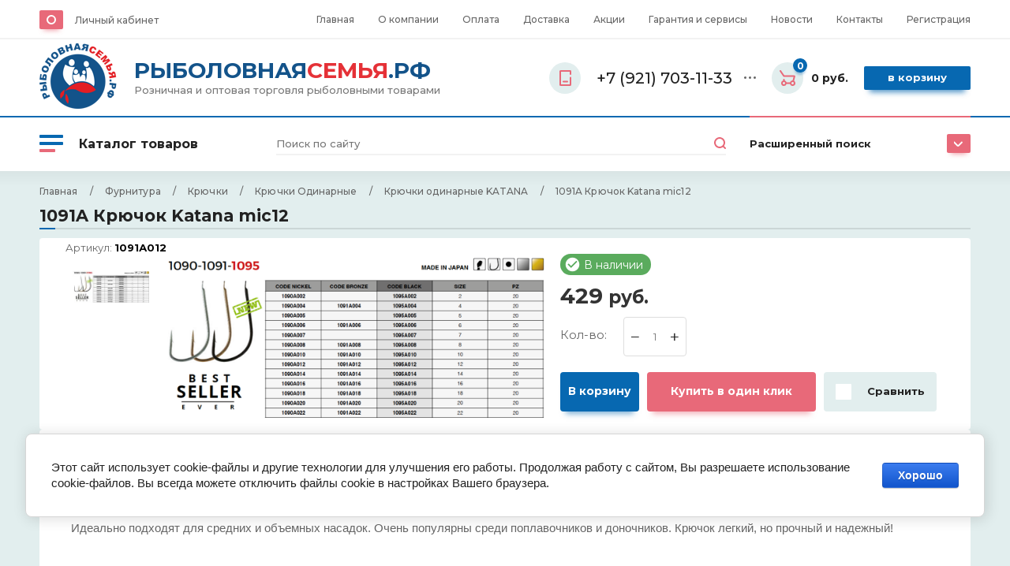

--- FILE ---
content_type: text/html; charset=utf-8
request_url: https://xn--80abdn1ajefbqs6ixa2be.xn--p1ai/magazin/product/2678342304
body_size: 49404
content:

	<!doctype html>
<html lang="ru">
	<head>
		<meta charset="utf-8">
		<meta name="robots" content="all"/>
		<title>1091A Крючок Katana mic12</title>
		<meta name="description" content="1091A Крючок Katana mic12">
		<meta name="keywords" content="1091A Крючок Katana mic12">
		<meta name="SKYPE_TOOLBAR" content="SKYPE_TOOLBAR_PARSER_COMPATIBLE">
		<meta name="viewport" content="width=device-width, initial-scale=1.0, maximum-scale=1.0, user-scalable=no">
		<meta name="format-detection" content="telephone=no">
		<meta http-equiv="x-rim-auto-match" content="none">
		<link rel="icon" href="//xn--80abdn1ajefbqs6ixa2be.xn--p1ai/favicon.ico" type="image/x-icon">
		<link rel="shortcut icon" href="//xn--80abdn1ajefbqs6ixa2be.xn--p1ai/favicon.ico" type="image/x-icon">
		<link rel="stylesheet" href="/g/templates/shop2/2.102.2/css/waslidemenu.min.css">
		<link rel="stylesheet" href="/g/libs/owl-carousel/2.3.4/owl.carousel.min.css">
					<link rel="stylesheet" href="/g/libs/lightgallery/v1.6.8/lightgallery.min.css">
				<script src="/g/libs/jquery/1.10.2/jquery.min.js"></script>
			<link rel="stylesheet" href="/g/css/styles_articles_tpl.css">
<link rel='stylesheet' type='text/css' href='/shared/highslide-4.1.13/highslide.min.css'/>
<script type='text/javascript' src='/shared/highslide-4.1.13/highslide-full.packed.js'></script>
<script type='text/javascript'>
hs.graphicsDir = '/shared/highslide-4.1.13/graphics/';
hs.outlineType = null;
hs.showCredits = false;
hs.lang={cssDirection:'ltr',loadingText:'Загрузка...',loadingTitle:'Кликните чтобы отменить',focusTitle:'Нажмите чтобы перенести вперёд',fullExpandTitle:'Увеличить',fullExpandText:'Полноэкранный',previousText:'Предыдущий',previousTitle:'Назад (стрелка влево)',nextText:'Далее',nextTitle:'Далее (стрелка вправо)',moveTitle:'Передвинуть',moveText:'Передвинуть',closeText:'Закрыть',closeTitle:'Закрыть (Esc)',resizeTitle:'Восстановить размер',playText:'Слайд-шоу',playTitle:'Слайд-шоу (пробел)',pauseText:'Пауза',pauseTitle:'Приостановить слайд-шоу (пробел)',number:'Изображение %1/%2',restoreTitle:'Нажмите чтобы посмотреть картинку, используйте мышь для перетаскивания. Используйте клавиши вперёд и назад'};</script>

            <!-- 46b9544ffa2e5e73c3c971fe2ede35a5 -->
            <script src='/shared/s3/js/lang/ru.js'></script>
            <script src='/shared/s3/js/common.min.js'></script>
        <link rel='stylesheet' type='text/css' href='/shared/s3/css/calendar.css' /><link rel="icon" href="/favicon.ico" type="image/x-icon">

<!--s3_require-->
<link rel="stylesheet" href="/g/basestyle/1.0.1/user/user.css" type="text/css"/>
<link rel="stylesheet" href="/g/basestyle/1.0.1/cookie.message/cookie.message.css" type="text/css"/>
<link rel="stylesheet" href="/g/basestyle/1.0.1/user/user.blue.css" type="text/css"/>
<script type="text/javascript" src="/g/basestyle/1.0.1/user/user.js" async></script>
<link rel="stylesheet" href="/g/basestyle/1.0.1/cookie.message/cookie.message.blue.css" type="text/css"/>
<script type="text/javascript" src="/g/basestyle/1.0.1/cookie.message/cookie.message.js" async></script>
<!--/s3_require-->
					
		
		
		
			<link rel="stylesheet" type="text/css" href="/g/shop2v2/default/css/theme.less.css">		
			<script type="text/javascript" src="/g/printme.js"></script>
		<script type="text/javascript" src="/g/shop2v2/default/js/tpl.js"></script>
		<script type="text/javascript" src="/g/shop2v2/default/js/baron.min.js"></script>
		
			<script type="text/javascript" src="/g/shop2v2/default/js/shop2.2.js"></script>
		
	<script type="text/javascript">shop2.init({"productRefs": {"2000536904":{"cml_vidnomenklatury_3494576303":{"\u041a\u0440\u044e\u0447\u043a\u0438":["2678342304"]},"cml_kod_1378315570":{"\u0426\u0411-00008211":["2678342304"]},"cml_polnoe_naimenovanie_2898163137":{"1091A \u041a\u0440 Katana m 12":["2678342304"]},"cml_tipnomenklatury_227884271":{"\u0422\u043e\u0432\u0430\u0440":["2678342304"]}}},"apiHash": {"getPromoProducts":"0297ae8b51135d3b1a7c6e0dbe6e7239","getSearchMatches":"bb06c890a73bf28c34e06351834b64ca","getFolderCustomFields":"a4e91145eafe9f3b288c87f4e88ac93d","getProductListItem":"39a9865b7d66b4e31cfd214b96426814","cartAddItem":"729759a84f2d0aaafea8067fbab62911","cartRemoveItem":"ed6ce689cb94bdf72027532ca3b961c2","cartUpdate":"a2d47be09c4504a8476e6a3be1f9115a","cartRemoveCoupon":"5201dfc79c990b2b22b151785edfd466","cartAddCoupon":"dda66681134759e37936a7a7e939113c","deliveryCalc":"8bff85f555ee007831d764e097e7694e","printOrder":"ac2b4a251268f5c0d3d33f0c13f3cf69","cancelOrder":"bc5713a3c3d557b686c1bf9cd37527cc","cancelOrderNotify":"074c4dde83917b01938591bc6483e26e","repeatOrder":"c36553f6c8d4b0424aef130cc0559cb1","paymentMethods":"c822b2d57b9949acae6e081b47df81bb","compare":"be512b59cfa122efe730f933edc30ec1"},"hash": null,"verId": 2631317,"mode": "product","step": "","uri": "/magazin","IMAGES_DIR": "/d/","my": {"new_alias":"\u043d\u043e\u0432\u0438\u043d\u043a\u0430","buy_alias":"\u0412 \u043a\u043e\u0440\u0437\u0438\u043d\u0443","special_alias":"\u0441\u043a\u0438\u0434\u043a\u0430","show_sections":true,"lightThumbs":true,"gr_product_show_options":true,"hide_vendor_in_list":true,"search_fixed_panel":"true"},"shop2_cart_order_payments": 1,"cf_margin_price_enabled": 0,"maps_yandex_key":"","maps_google_key":""});</script>
<style type="text/css">.product-item-thumb {width: 400px;}.product-item-thumb .product-image, .product-item-simple .product-image {height: 400px;width: 400px;}.product-item-thumb .product-amount .amount-title {width: 304px;}.product-item-thumb .product-price {width: 350px;}.shop2-product .product-side-l {width: 450px;}.shop2-product .product-image {height: 450px;width: 450px;}.shop2-product .product-thumbnails li {width: 140px;height: 140px;}</style>
						    <link rel="stylesheet" href="/t/v2140/images/theme11/theme.scss.css">
				<script src="/g/s3/misc/form/1.2.0/s3.form.js"></script>
		<script src="/g/templates/shop2/2.79.2/js/animit.js"></script>
		<script src="/g/templates/shop2/2.85.2/js/jquery.matchHeight-min.js" charset="utf-8"></script>
		<script src="/g/libs/owl-carousel/2.3.4/owl.carousel.min.js" charset="utf-8"></script>
		<script src="/g/libs/jquery-formstyler/1.7.4/jquery.formstyler.min.js" charset="utf-8"></script>
		<script src="/g/libs/jqueryui/1.10.3/jquery-ui.min.js" charset="utf-8"></script>
		<script src="/g/templates/shop2/2.85.2/js/jquery.ui.touch_punch.min.js" charset="utf-8"></script>
		<script src="/g/templates/shop2/2.102.2/js/iOS9.js"></script>
		<script src="/g/templates/shop2/2.96.2/js/headroom.js"></script>
					<script src="/g/libs/lightgallery/v1.6.8/lightgallery.min.js"></script>
						<script src="/g/templates/shop2/2.102.2/js/waslide.js"></script>
		<script src="/t/images/js/main.js" charset="utf-8"></script>
		<!--[if lt IE 10]>
		<script src="/g/libs/ie9-svg-gradient/0.0.1/ie9-svg-gradient.min.js"></script>
		<script src="/g/libs/jquery-placeholder/2.0.7/jquery.placeholder.min.js"></script>
		<script src="/g/libs/jquery-textshadow/0.0.1/jquery.textshadow.min.js"></script>
		<script src="/g/s3/misc/ie/0.0.1/ie.js"></script>
		<![endif]-->
		<!--[if lt IE 9]>
		<script src="/g/libs/html5shiv/html5.js"></script>
		<![endif]-->
		<link href="/t/v2140/images/site.addons.scss.css" rel="stylesheet" type="text/css" />
		<link rel="stylesheet" href="/t/v2140/images/addon_style.scss.css">
	</head>
	<body>
		<div class="panel"></div>
		<div class="site-wrapper">
			<header role="banner" class="header">
				<div class="header__top">
					<div class="width_wrap">
						<div class="cabinet">
							<div class="cabinet__icon">&nbsp;</div>
							<div class="log_in">
								<a href="/user/login" class="cabinet__login">Личный кабинет</a>
							</div>
						</div>
													<div class="menu_toggle" data-popup>&nbsp;</div>
							<div class="site_navigation" data-popup-body>
								<ul class="clear-list top_menu desktop"><li class="opened active"><a href="/" >Главная</a></li><li><a href="/o-kompanii" >О компании</a><ul class="level-2"><li><a href="/otzyvy-o-nas" >Отзывы о нас</a></li><li><a href="/napishite-nam" >Напишите нам</a></li></ul></li><li><a href="/oplata" >Оплата</a></li><li><a href="/dostavka" >Доставка</a></li><li><a href="/akcii" >Акции</a></li><li><a href="/garantiya-i-servisy" >Гарантия и сервисы</a></li><li><a href="/news" >Новости</a></li><li><a href="/kontakty" >Контакты</a></li><li><a href="/user" >Регистрация</a></li></ul>							</div>
											</div>
				</div>
				<div class="header__mid">
					<div class="width_wrap">
						<div class="company ">
	<a href="https://xn--80abdn1ajefbqs6ixa2be.xn--p1ai">
					<div class="company__logo">
				<img src="/thumb/2/Hpkq0wr68X1L79-lcg2X5A/100r/d/logo.png" alt="logo.png">
			</div>
				<div class="company__wrap">												<div class="company__name"><span style="font-size:21pt;"><span style="color:#13538a;">РЫБОЛОВНАЯ</span><span style="color:#e53137;">СЕМЬЯ</span><span style="color:#13538a;">.РФ</span></span></div>
														<div class="company__desc">Розничная и оптовая торговля рыболовными товарами</div>
					</div>	</a>
</div>													<div class="contacts">
								<div class="contacts__title" data-popup>
									<div class="contacts__icon">
										<svg width="15" height="20"><defs><path id="a" d="M977 115.5a1 1 0 0 1 0-2h5a1 1 0 0 1 0 2zm-5 3v-17a1.5 1.5 0 0 1 1.5-1.5h12a1.5 1.5 0 0 1 1.5 1.5v3.5a1 1 0 0 1-2 0v-3h-11v16h11v-8.5a1 1 0 0 1 2 0v9a1.5 1.5 0 0 1-1.5 1.5h-12a1.5 1.5 0 0 1-1.5-1.5z"/></defs><use xlink:href="#a" transform="translate(-972 -100)"/></svg>
									</div>
									<div>+7 (921) 703-11-33</div>
									<span></span>
								</div>
								<div class="contacts__body" data-popup-body>
																			<div class="phone">
																							<div>
													<span>Телефон</span>
													<a href="tel:+7 (921) 703-11-33">+7 (921) 703-11-33</a>
												</div>
																					</div>
																												<div class="callback"><span data-popup-form data-api-url="/-/x-api/v1/public/?method=form/postform&param[form_id]=19270500&param[tpl]=global:shop2.2.102-form.minimal.tpl&param[subtitle]=оставьте заявку, наши менеджеры свяжутся с Вами в ближайшее время&param[close]=1&param[placeholdered_fields]=1">перезвоните мне</span></div>
																												<div class="address">Россия, 180004, город Псков<br />
улица Вокзальная дом 20 офис 127</div>
																	</div>
							</div>
												<div id="shop2-cart-preview" class="cart">
	<div class="cart__amount"><strong>0</strong></div>
	<div class="cart__summ">0 руб.</div>
	<div class="cart__order"><a href="/magazin/cart">В корзину</a></div>
</div>					</div>
				</div>
				<div class="header__bot search_fixed_panel">
					<div class="width_wrap">
													<div class="categories">
								<div class="categories__toggle">
									<ins>&nbsp;</ins>
									<span>Каталог товаров</span>
								</div>
								<ul class="clear-list categories__menu desktop"><li class="sublevel"><a href="/magazin/folder/240959104" ><span>ГРУЗА ДЖИГИ</span></a><ul class="level-2"><li class="sublevel"><a href="/magazin/folder/240959304" ><span>Грузила</span></a><ul class="level-3"><li><a href="/magazin/folder/240959504" ><span>Грузила "Тонар"</span></a></li><li><a href="/magazin/folder/240959704" ><span>Грузила HITFISH</span></a></li><li><a href="/magazin/folder/240959904" ><span>Грузила Воробьева</span></a></li><li><a href="/magazin/folder/240960104" ><span>Глубиномеры </span></a></li><li><a href="/magazin/folder/240960304" ><span>Грузила ARTAX COLMIC</span></a></li><li><a href="/magazin/folder/240960504" ><span>Грузила Hoxwell</span></a></li><li><a href="/magazin/folder/240960704" ><span>Грузила Алексеев</span></a></li><li><a href="/magazin/folder/240960904" ><span>ПИРС МАСТЕР грузила</span></a></li><li><a href="/magazin/folder/240961104" ><span>Грузила Силаев</span></a></li><li><a href="/magazin/folder/240961304" ><span>Грузила Salmo</span></a></li><li><a href="/magazin/folder/240961504" ><span>Грузила Три Кита</span></a></li><li><a href="/magazin/folder/240961704" ><span>Грузила Helios</span></a></li><li><a href="/magazin/folder/240961904" ><span>Грузила Fanatik</span></a></li><li><a href="/magazin/folder/240962104" ><span>Грузила Горелик</span></a></li><li><a href="/magazin/folder/240962304" ><span>Грузила Maver </span></a></li><li><a href="/magazin/folder/240962504" ><span>Грузила Ципилёв</span></a></li><li><a href="/magazin/folder/58136106" ><span>Грузила Фёдоров</span></a></li></ul></li><li class="sublevel"><a href="/magazin/folder/240962704" ><span>Джиг головки</span></a><ul class="level-3"><li><a href="/magazin/folder/240962904" ><span>Джиг головки Воробьева</span></a></li><li><a href="/magazin/folder/240963104" ><span>Джиг головки HITFISH</span></a></li><li><a href="/magazin/folder/240963304" ><span>Джиг головка крашеная VMC</span></a></li><li><a href="/magazin/folder/240963504" ><span>Джиг головки BAT</span></a></li><li><a href="/magazin/folder/240963704" ><span>Джиг головки Gamakatsu</span></a></li><li><a href="/magazin/folder/240963904" ><span>Джиг головки BROWN PERCH</span></a></li><li><a href="/magazin/folder/123399107" ><span>Джиг головка ZUB</span></a></li></ul></li><li><a href="/magazin/folder/245559905" ><span>Весы</span></a></li></ul></li><li class="sublevel"><a href="/magazin/folder/240892704" ><span>Жерлицы и кружки</span></a><ul class="level-2"><li><a href="/magazin/folder/240892904" ><span>Жерлицы Три Кита</span></a></li><li><a href="/magazin/folder/240893104" ><span>Жерлицы Пирс</span></a></li><li><a href="/magazin/folder/240893304" ><span>Жерлицы Тонар</span></a></li><li><a href="/magazin/folder/240893504" ><span>Жерлицы Пирс Мастер</span></a></li><li><a href="/magazin/folder/240893704" ><span>Кружки рыболовные</span></a></li></ul></li><li class="sublevel"><a href="/magazin/folder/240914504" ><span>Катушки</span></a><ul class="level-2"><li class="sublevel"><a href="/magazin/folder/240914704" ><span>Катушки зимние</span></a><ul class="level-3"><li><a href="/magazin/folder/240914904" ><span>Катушки зимние Пирс Мастер</span></a></li><li><a href="/magazin/folder/240915104" ><span>Катушки зимние Salmo</span></a></li><li><a href="/magazin/folder/240915304" ><span>Катушки зимние Lucky John</span></a></li></ul></li><li><a href="/magazin/folder/240915504" ><span>Смазка для катушек</span></a></li><li class="sublevel"><a href="/magazin/folder/240915704" ><span>Катушки летние</span></a><ul class="level-3"><li><a href="/magazin/folder/240915904" ><span>Катушки летние Hoxwel</span></a></li><li><a href="/magazin/folder/240916104" ><span>Катушки летние DUNAEV</span></a></li><li><a href="/magazin/folder/240916304" ><span>Катушки летние ВОЛЖАНКА</span></a></li><li><a href="/magazin/folder/240916504" ><span>Катушки летние ФЛАГМАН</span></a></li><li><a href="/magazin/folder/240916704" ><span>Катушки прочие</span></a></li><li><a href="/magazin/folder/240916904" ><span>Катушки летние SHIMANO</span></a></li><li><a href="/magazin/folder/240917104" ><span>Катушки летние MIFINE</span></a></li><li><a href="/magazin/folder/240917304" ><span>Катушки летние BAT</span></a></li><li><a href="/magazin/folder/240917504" ><span>Катушки летние RYOBI </span></a></li><li><a href="/magazin/folder/240917704" ><span>Катушки летние Kaida</span></a></li><li><a href="/magazin/folder/240917904" ><span>Катушки летние BRAIN</span></a></li><li><a href="/magazin/folder/240918104" ><span>Катушки летние COBRA</span></a></li><li><a href="/magazin/folder/240918304" ><span>Катушки Китай</span></a></li><li><a href="/magazin/folder/240918504" ><span>Катушки летние SALMO</span></a></li><li><a href="/magazin/folder/240918704" ><span>Катушки летние OGON</span></a></li><li><a href="/magazin/folder/240918904" ><span>Катушка Daiwa</span></a></li><li class="sublevel"><a href="/magazin/folder/240919104" ><span>Катушка Nautilus</span></a><ul class="level-4"><li><a href="/folder/222907507" ><span>Катушка Nautilus Arta</span></a></li><li><a href="/magazin/folder/222907707" ><span>Катушка Nautilus Avior</span></a></li><li><a href="/magazin/folder/222907907" ><span>Катушка Nautilus Butler</span></a></li><li><a href="/magazin/folder/222908107" ><span>Катушка Nautilus Crony</span></a></li><li><a href="/magazin/folder/222908307" ><span>Катушка Nautilus Every</span></a></li><li><a href="/magazin/folder/222908507" ><span>Катушка Nautilus Faeton</span></a></li><li><a href="/magazin/folder/222908707" ><span>Катушка Nautilus Fire</span></a></li><li><a href="/magazin/folder/222908907" ><span>Катушка Nautilus Digger Feeder</span></a></li><li><a href="/magazin/folder/222909107" ><span>Катушка Nautilus Distanza</span></a></li><li><a href="/magazin/folder/222909307" ><span>Катушка Nautilus Forward Feeder</span></a></li><li><a href="/magazin/folder/222909507" ><span>Катушка Nautilus Legally</span></a></li><li><a href="/magazin/folder/222909707" ><span>Катушка Nautilus Mark</span></a></li><li><a href="/magazin/folder/222909907" ><span>Катушка Nautilus Racer</span></a></li><li><a href="/magazin/folder/222910107" ><span>Катушка Nautilus Step</span></a></li><li><a href="/magazin/folder/222910307" ><span>Катушка Nautilus Total Carp</span></a></li><li><a href="/magazin/folder/222910507" ><span>Катушка Nautilus N/Feed</span></a></li><li><a href="/magazin/folder/222910707" ><span>Катушка Nautilus Total Feeder</span></a></li><li><a href="/magazin/folder/222910907" ><span>Катушка Nautilus Zenon Feeder</span></a></li><li><a href="/magazin/folder/222911107" ><span>Катушка Nautilus I`zi</span></a></li><li><a href="/magazin/folder/112813508" ><span>Катушка Nautilus Land winter</span></a></li><li><a href="/magazin/folder/277481108" ><span>Катушка Nautilus Della</span></a></li><li><a href="/magazin/folder/277481308" ><span>Катушка Nautilus Grey</span></a></li><li><a href="/magazin/folder/277481508" ><span>Катушка Nautilus Lux</span></a></li><li><a href="/magazin/folder/277481708" ><span>Катушка Nautilus Skat-G</span></a></li><li><a href="/magazin/folder/277481908" ><span>Катушка Nautilus Skat-R</span></a></li><li><a href="/magazin/folder/277482108" ><span>Катушка Nautilus Skat-V</span></a></li><li><a href="/magazin/folder/277482308" ><span>Катушка Nautilus Avior Feeder</span></a></li><li><a href="/magazin/folder/277482508" ><span>Катушка Nautilus Deka Feeder</span></a></li><li><a href="/magazin/folder/277482708" ><span>Катушка Nautilus Grey Feeder</span></a></li><li><a href="/magazin/folder/277482908" ><span>Катушка Nautilus Paradox</span></a></li><li><a href="/magazin/folder/277483108" ><span>Катушка Nautilus Twin Force HD</span></a></li><li><a href="/magazin/folder/277483308" ><span>Катушка Nautilus Verona</span></a></li><li><a href="/magazin/folder/277483508" ><span>Катушка Nautilus Argent Feeder</span></a></li><li><a href="/magazin/folder/277483708" ><span>Катушка Nautilus Aurora Feeder</span></a></li><li><a href="/magazin/folder/277483908" ><span>Катушка Nautilus Aurora Match</span></a></li><li><a href="/magazin/folder/277484108" ><span>Катушка Nautilus Faith</span></a></li></ul></li><li><a href="/magazin/folder/91092306" ><span>Катушки летние STINGER</span></a></li></ul></li></ul></li><li class="sublevel"><a href="/magazin/folder/240902504" ><span>Кормушки</span></a><ul class="level-2"><li><a href="/magazin/folder/240902704" ><span>Кормушки фидерные Беларусь</span></a></li><li><a href="/magazin/folder/240902904" ><span>Кормушки зимние</span></a></li><li><a href="/magazin/folder/240903104" ><span>Кормушки фидерные</span></a></li><li><a href="/magazin/folder/240903304" ><span>Кормушки УСТАВЩИКОВ ННовгород</span></a></li><li><a href="/magazin/folder/240903504" ><span>Кормушки АМ ФИШИНГ</span></a></li><li><a href="/magazin/folder/240903704" ><span>Пакет ПВХ для прикормки</span></a></li><li><a href="/magazin/folder/240903904" ><span>Кормушка Воробьева</span></a></li><li><a href="/magazin/folder/240904104" ><span>Кормушки MIFINE</span></a></li><li><a href="/magazin/folder/240904304" ><span>Кормушки Силаев</span></a></li><li><a href="/magazin/folder/240904504" ><span>Кормушки Три Кита</span></a></li><li class="sublevel"><a href="/magazin/folder/240904704" ><span>Кормушки X-Feeder</span></a><ul class="level-3"><li><a href="/magazin/folder/240904904" ><span>Груз-кормушка пл. X-FEEDER PL GLASS CLASSIC MIDDLE (35 мл, цвет полупрозрачный)</span></a></li><li><a href="/magazin/folder/240905104" ><span>Оснастка фидерная X-Feeder</span></a></li><li><a href="/magazin/folder/240905304" ><span>Груз маркерный X-Feeder</span></a></li><li><a href="/magazin/folder/240905504" ><span>Груз-кормушка пл. X-FEEDER PL GREEN CLASSIC SPORT (20 мл, цвет зеленый)</span></a></li><li><a href="/magazin/folder/240905704" ><span>Груз-кормушка пл. X-FEEDER PL GLASS WING MIDDLE (35 мл, цвет полупрозрачный)</span></a></li><li><a href="/magazin/folder/240905904" ><span>Груз-кормушка пл. X-FEEDER PL GLASS ROUND WING MIDDLE (35 мл, цвет полупрозрачный)</span></a></li><li><a href="/magazin/folder/240906104" ><span>Груз-кормушка пл. X-FEEDER PL GLASS ROUND WING SPORT (20 мл, цвет полупрозрачный)</span></a></li><li><a href="/magazin/folder/240906304" ><span>Груз-кормушка пл. X-FEEDER PL GLASS TURBO SPORT (12 мл, цвет полупрозрачный)</span></a></li><li><a href="/magazin/folder/240906504" ><span>Груз-кормушка пл. X-FEEDER PL GLASS TURBO MIDDLE (35 мл, цвет полупрозрачный)</span></a></li><li><a href="/magazin/folder/240906704" ><span>Груз-кормушка мет. X-FEEDER ME HAWK (30 мл, цвет Matt Black, перф. сетка)</span></a></li><li><a href="/magazin/folder/240906904" ><span>Груз-кормушка пл. X-FEEDER PL GLASS BULLET ARCHER (30 мл, цвет полупрозрачный)</span></a></li><li><a href="/magazin/folder/240907104" ><span>Груз-кормушка пл. X-FEEDER PL GLASS BULLET FLYING (24 мл, цвет полупрозрачный)</span></a></li><li><a href="/magazin/folder/240907304" ><span>Груз-кормушка пл. X-FEEDER PL GLASS CLASSIC SPORT (20 мл, цвет полупрозрачный)</span></a></li><li><a href="/magazin/folder/240907504" ><span>Груз-кормушка пл. X-FEEDER PL GREEN BULLET FLYING (24 мл, цвет зеленый)</span></a></li><li><a href="/magazin/folder/240907704" ><span>Груз-кормушка пл. X-FEEDER PL GREEN BULLET ARCHER (30 мл, цвет зеленый)</span></a></li><li><a href="/magazin/folder/240907904" ><span>Груз-кормушка пл. X-FEEDER PL GLASS ROUND SPORT (20 мл, цвет полупрозрачный)</span></a></li><li><a href="/magazin/folder/240908104" ><span>Груз-кормушка мет. X-FEEDER ME GRIP SPORT (21 мл, цвет Matt Black, перф. сетка)</span></a></li><li><a href="/magazin/folder/240908304" ><span>Груз-кормушка мет. X-FEEDER ME GRIP MIDDLE (28 мл, цвет Matt Black, перф. сетка)</span></a></li><li><a href="/magazin/folder/240908504" ><span>Груз-кормушка мет. X-FEEDER ME FASTFOOD SPORT (40 мл, цвет Matt Black, сварная сетка)</span></a></li><li><a href="/magazin/folder/240908704" ><span>Груз-кормушка мет. X-FEEDER ME FASTFOOD MIDDLE (70 мл, цвет Matt Black, сварная сетка)</span></a></li><li><a href="/magazin/folder/240908904" ><span>Груз-кормушка мет. X-FEEDER ME FASTFOOD HUNGRY (100 мл, цвет Matt Black, сварная сетка)</span></a></li><li><a href="/magazin/folder/240909104" ><span>Груз-кормушка мет. X-FEEDER ME BULLET RING (32 мл, цвет Matt Black, сварная сетка)</span></a></li><li><a href="/magazin/folder/240909304" ><span>Груз-кормушка мет. X-FEEDER ME BULLET 4K SPORT (17 мл, цвет Matt Black, перф. сетка)</span></a></li><li><a href="/magazin/folder/240909504" ><span>Груз-кормушка мет. X-FEEDER ME BULLET 4K MIDDLE (35 мл, цвет Matt Black, сварная сетка)</span></a></li><li><a href="/magazin/folder/240909704" ><span>Груз-кормушка мет. X-FEEDER ME BULLET 4K HUNGRY (55 мл, цвет Matt Black, сварная сетка)</span></a></li><li><a href="/magazin/folder/240909904" ><span>Груз-кормушка мет. X-FEEDER ME BULLET 4K MIDDLE WALL (35 мл, цвет Matt Black, сплошная)</span></a></li><li><a href="/magazin/folder/240910104" ><span>Груз-кормушка мет. X-FEEDER ME ALLIGATOR MIDDLE (28 мл, цвет Matt Black, перф. сетка)</span></a></li><li><a href="/magazin/folder/240910304" ><span>Груз-кормушка мет. X-FEEDER ME ALLIGATOR MIDDLE WALL (28 мл, цвет Matt Black, сплошная)</span></a></li><li><a href="/magazin/folder/240910504" ><span>Груз-кормушка пл. X-FEEDER PL GLASS BULLET METEOR  (30 мл, цвет полупрозрачный)</span></a></li><li><a href="/magazin/folder/240910704" ><span>Груз-кормушка пл. X-FEEDER PL GREEN BULLET METEOR (30 мл, цвет зеленый)</span></a></li><li><a href="/magazin/folder/240910904" ><span>Груз-кормушка пл. X-FEEDER ZEUS PL GREEN BULLET BELL (20 мл, цвет хаки)</span></a></li><li><a href="/magazin/folder/240911104" ><span>Груз-кормушка пл. X-FEEDER PL GREEN TURBO MIDDLE (35 мл, цвет зеленый)</span></a></li><li><a href="/magazin/folder/240911304" ><span>Груз-кормушка мет. X-FEEDER ME BULLET KRAKEN MIDDLE (35 мл, цвет Camo Black, сварная сетка)</span></a></li><li><a href="/magazin/folder/240911504" ><span>Груз-кормушка мет. X-FEEDER ME ALLIGATOR SPORT (18 мл, цвет Matt Black, перф. сетка)</span></a></li><li><a href="/magazin/folder/240911704" ><span>Груз-кормушка мет. X-FEEDER ME ALLIGATOR SPORT WORM (21 мл, цвет Matt Black, мясовоз)</span></a></li><li><a href="/magazin/folder/240911904" ><span>Груз-кормушка мет. X-FEEDER ME GRIP MIDDLE WALL (28 мл, цвет Matt Black, сплошная)</span></a></li><li><a href="/magazin/folder/240912104" ><span>Груз-кормушка мет. X-FEEDER ME GRIP MIDDLE WORM (40 мл, цвет Matt Black, мясовоз)</span></a></li><li><a href="/magazin/folder/240912304" ><span>Груз-кормушка мет. X-FEEDER ME DUPLEX SPORT (18 мл, цвет Matt Black, перф. сетка)</span></a></li><li><a href="/magazin/folder/240912504" ><span>Груз-кормушка мет. X-FEEDER ME GRUNT HUNGRY (46 мл, цвет Army Camo, сварная сетка)</span></a></li><li><a href="/magazin/folder/240912704" ><span>Груз-кормушка мет. X-FEEDER ME GRUNT MIDDLE (28 мл, цвет Matt Black, перф. сетка)</span></a></li><li><a href="/magazin/folder/240912904" ><span>Груз-кормушка мет. X-FEEDER ME GRUNT SPORT (21 мл, цвет Matt Black, перф. сетка)</span></a></li><li><a href="/magazin/folder/240913104" ><span>Груз-кормушка пл. X-FEEDER PL GREEN BULLET METEOR 2 (30 мл, цвет зеленый)</span></a></li><li><a href="/magazin/folder/240913304" ><span>Груз сменный для груз-кормушек X-FEEDER PL METEOR (цвет Matt Black)</span></a></li><li><a href="/magazin/folder/240913504" ><span>Груз чебурашка SPIN-X BALL (круглый, неокрашеный)</span></a></li><li><a href="/magazin/folder/240913704" ><span>Груз-кормушка мет. X-FEEDER ME BULLET 4K SPORT WORM 030 г (17 мл, цвет Matt Black, мясовоз)</span></a></li><li><a href="/magazin/folder/240913904" ><span>Груз-кормушка пл. X-FEEDER PL GLASS BULLET METEOR 2 130 г (30 мл, цвет полупрозрачный)</span></a></li><li><a href="/magazin/folder/240914104" ><span>Груз-кормушка пл. X-FEEDER ZEUS PL GREEN STINGER MIDDLE SW  г (35 мл, цвет хаки, сетка)</span></a></li><li><a href="/magazin/folder/240914304" ><span>Груз-кормушка пл. X-FEEDER ZEUS PL GREEN STINGER SPORT SW (20 мл, цвет хаки, сетка)</span></a></li></ul></li><li><a href="/magazin/folder/251611705" ><span>Кормушка DUNAEV </span></a></li></ul></li><li class="sublevel"><a href="/magazin/folder/240899904" ><span>Ледобуры</span></a><ul class="level-2"><li><a href="/magazin/folder/240900104" ><span>Ледобуры НЕРО</span></a></li><li><a href="/magazin/folder/240900304" ><span>Ледобуры Тонар</span></a></li><li><a href="/magazin/folder/240900504" ><span>Ледобуры Rapala</span></a></li><li><a href="/magazin/folder/240900704" ><span>Пешни</span></a></li><li class="sublevel"><a href="/magazin/folder/240900904" ><span>Ледобуры ЗАПАСНЫЕ ЧАСТИ</span></a><ul class="level-3"><li><a href="/magazin/folder/240901104" ><span>Футляры ножей , чехлы Ледобуров</span></a></li><li><a href="/magazin/folder/240901304" ><span>ЗАПАСНЫЕ ЧАСТИ ледобуры НЕРО</span></a></li><li><a href="/magazin/folder/240901504" ><span>ЗАПАСНЫЕ ЧАСТИ ледобуры Тонар</span></a></li><li><a href="/magazin/folder/240901704" ><span>Ледобуры футляры, чехлы</span></a></li><li><a href="/magazin/folder/240901904" ><span>ЗАПАСНЫЕ ЧАСТИ ледобуры ПАТРИОТ</span></a></li></ul></li><li><a href="/magazin/folder/240902104" ><span>Ледобуры ПАТРИОТ</span></a></li><li><a href="/magazin/folder/240902304" ><span>Ледобуры Dunaev</span></a></li></ul></li><li class="sublevel"><a href="/magazin/folder/241011504" ><span>Леска, шнуры, фидергам</span></a><ul class="level-2"><li class="sublevel"><a href="/magazin/folder/241011704" ><span>Леска</span></a><ul class="level-3"><li><a href="/magazin/folder/241011904" ><span>Леска Sufix</span></a></li><li><a href="/magazin/folder/241012104" ><span>Леска Helios</span></a></li><li><a href="/magazin/folder/241012304" ><span>Леска Волжанка</span></a></li><li><a href="/magazin/folder/241012504" ><span>Леска Dragon</span></a></li><li><a href="/magazin/folder/241012704" ><span>Леска ALLVEGA</span></a></li><li><a href="/magazin/folder/241012904" ><span>Леска HITFISH</span></a></li><li><a href="/magazin/folder/241013104" ><span>Леска Хоксвилл</span></a></li><li><a href="/magazin/folder/241013304" ><span>Леска AQUA</span></a></li><li><a href="/magazin/folder/241013504" ><span>Леска ПИРС МАСТЕР</span></a></li><li><a href="/magazin/folder/241013704" ><span>Леска  Owner </span></a></li><li><a href="/magazin/folder/241013904" ><span>Леска Силаев</span></a></li><li><a href="/magazin/folder/241014104" ><span>Леска BAT</span></a></li><li><a href="/magazin/folder/241014304" ><span>Леска  Флагман</span></a></li><li><a href="/magazin/folder/241014504" ><span>Леска  YGK NASULY N-WAKER</span></a></li><li><a href="/magazin/folder/241014704" ><span>Леска  SHIMANO </span></a></li><li><a href="/magazin/folder/241014904" ><span>Леска Горелик</span></a></li><li><a href="/magazin/folder/241015104" ><span>Леска PREMIER</span></a></li><li><a href="/magazin/folder/241015304" ><span>Леска UNO FROST</span></a></li><li class="sublevel"><a href="/magazin/folder/241015504" ><span>Леска Дунаев</span></a><ul class="level-4"><li><a href="/magazin/folder/241015704" ><span>Леска Дунаев General 100</span></a></li><li><a href="/magazin/folder/241015904" ><span>Леска Дунаев General 150</span></a></li><li><a href="/magazin/folder/241016104" ><span>Леска Дунаев Samson 100</span></a></li><li><a href="/magazin/folder/241016304" ><span>Леска Дунаев Fluorocarbon</span></a></li><li><a href="/magazin/folder/241016504" ><span>Леска Дунаев TEAM DUNAEV 50</span></a></li><li><a href="/magazin/folder/241016704" ><span>Леска Дунаев Feeder-Match 150</span></a></li><li><a href="/magazin/folder/241016904" ><span>Леска Dunaev Universal</span></a></li><li><a href="/magazin/folder/241017104" ><span>Леска Дунаев Polyester RED</span></a></li><li><a href="/magazin/folder/33798905" ><span>Леска DUNAEV ICE Sensor</span></a></li><li><a href="/magazin/folder/204177706" ><span>Леска Dunaev Black Sensor</span></a></li><li><a href="/magazin/folder/204177906" ><span>Леска DUNAEV ICE LINE</span></a></li><li><a href="/magazin/folder/204178106" ><span>Леска DUNAEV ZEN Line</span></a></li></ul></li><li class="sublevel"><a href="/magazin/folder/241017304" ><span>Леска МАВЕР</span></a><ul class="level-4"><li><a href="/magazin/folder/241017504" ><span>Леска Midzute</span></a></li><li><a href="/magazin/folder/241017704" ><span>Леска Nigano</span></a></li><li><a href="/magazin/folder/241017904" ><span>Леска  Thikura</span></a></li><li><a href="/magazin/folder/241018104" ><span>Леска Kamiki</span></a></li><li><a href="/magazin/folder/241018304" ><span>Леска DUAL BAND</span></a></li><li><a href="/magazin/folder/241018504" ><span>Леска SLR</span></a></li></ul></li></ul></li><li class="sublevel"><a href="/magazin/folder/241018704" ><span>Шнуры</span></a><ul class="level-3"><li><a href="/magazin/folder/241018904" ><span>Шнуры ALLVEGA</span></a></li><li><a href="/magazin/folder/241019104" ><span>Шнур  Hokswel</span></a></li><li><a href="/magazin/folder/241019304" ><span>Шнур RAPALA</span></a></li><li><a href="/magazin/folder/241019504" ><span>Шнуры HITFISH</span></a></li><li><a href="/magazin/folder/241019704" ><span>Шнур Power Pro</span></a></li><li><a href="/magazin/folder/241019904" ><span>Шнур BAT</span></a></li><li><a href="/magazin/folder/241020104" ><span>Шнур  Sunlline</span></a></li><li><a href="/magazin/folder/241020304" ><span>Шнур  DUAL BAND BRAID</span></a></li><li><a href="/magazin/folder/241020504" ><span>Шнуры Flagman</span></a></li><li class="sublevel"><a href="/magazin/folder/241020704" ><span>Шнур YGK</span></a><ul class="level-4"><li><a href="/magazin/folder/227827507" ><span>Шнур YGK FRONTIER BRAID CORD X8 for SHORE 150 m</span></a></li><li><a href="/magazin/folder/227827707" ><span>Шнур YGK G-Soul PE Egi-METAL WX4 150m</span></a></li><li><a href="/magazin/folder/227827907" ><span>Шнур YGK G-Soul Upgrade X8 150m</span></a></li><li><a href="/magazin/folder/227828107" ><span>Шнур YGK REAL SPORTS G-SOUL X4 UPGRADE 150m</span></a></li><li><a href="/magazin/folder/227828307" ><span>Шнур YGK Veragass HUNE X4 100m PE</span></a></li><li><a href="/magazin/folder/227828507" ><span>Шнур YGK X-BRAID BRAID CORD X4 150 m CHARTREUSE</span></a></li><li><a href="/magazin/folder/227828707" ><span>Шнур YGK X-BRAID SUPER JIGMAN X4 200 m MULTICOLOR</span></a></li><li><a href="/magazin/folder/227828907" ><span>Шнур YGK X-BRAID UPGRADE  X4 150m White Pink</span></a></li></ul></li><li class="sublevel"><a href="/magazin/folder/241020904" ><span>Шнуры ДУНАЕВ</span></a><ul class="level-4"><li><a href="/magazin/folder/241021104" ><span>Шнур DUNAEV BRAID PE X4 </span></a></li><li><a href="/magazin/folder/241021304" ><span>Шнур DUNAEV BRAID PE X8 </span></a></li><li><a href="/magazin/folder/241021504" ><span>Шнур Dunaev FEEDER PEx4 BrownColor 150m</span></a></li><li><a href="/magazin/folder/241021704" ><span>Шнур Dunaev MICRO PEx4 PinkColor 100m</span></a></li><li><a href="/magazin/folder/241021904" ><span>Шнур Dunaev PREMIUM PEx4 MultiColor 150m</span></a></li><li><a href="/magazin/folder/169585305" ><span>Шнур DUNAEV BRAID PE X4 150м  Multicolor</span></a></li><li><a href="/magazin/folder/245560105" ><span>Шнур DUNAEV BRAID PE X4 150м ярко зелёный</span></a></li><li><a href="/magazin/folder/325435105" ><span>Шнур DUNAEV BRAID PE X4 150м  коричневый</span></a></li><li><a href="/magazin/folder/204178306" ><span> Шнур DUNAEV ICE BRAID PE X4 50м</span></a></li><li><a href="/magazin/folder/77639307" ><span>Шнур ZUB Z -BRAID MULTICOLOR</span></a></li><li><a href="/magazin/folder/77639507" ><span>Шнур ZUB Z -BRAID Green</span></a></li><li><a href="/magazin/folder/77639707" ><span>Шнур ZUB Z -BRAID Lime </span></a></li></ul></li></ul></li><li class="sublevel"><a href="/magazin/folder/241022104" ><span>Фидергам</span></a><ul class="level-3"><li><a href="/magazin/folder/241022304" ><span>ФИДЕРГАМ MAVER</span></a></li><li><a href="/magazin/folder/241022504" ><span>ФИДЕРГАМ FLAGMAN</span></a></li><li><a href="/magazin/folder/241022704" ><span>ФИДЕРГАМ Hoxwel</span></a></li><li><a href="/magazin/folder/241022904" ><span>ФИДЕРГАМ Волжанка</span></a></li><li><a href="/magazin/folder/241023104" ><span>ФИДЕРГАМ Три Кита</span></a></li><li><a href="/magazin/folder/241023304" ><span>Фидергам Dunaev</span></a></li></ul></li></ul></li><li class="sublevel"><a href="/magazin/folder/240919304" ><span>Лодки, моторы</span></a><ul class="level-2"><li><a href="/magazin/folder/240919504" ><span>Лодки завода ПЕЛИКАН Уфа</span></a></li><li><a href="/magazin/folder/240919704" ><span>СПАСАТЕЛЬНЫЕ ЖИЛЕТЫ</span></a></li><li><a href="/magazin/folder/240919904" ><span>Запчасти для лодок</span></a></li></ul></li><li class="sublevel"><a href="/magazin/folder/240893904" ><span>Насадки</span></a><ul class="level-2"><li><a href="/magazin/folder/240894104" ><span>Насадки живые</span></a></li><li><a href="/magazin/folder/240894304" ><span>Живец</span></a></li><li><a href="/magazin/folder/240894504" ><span>Паста DUNAEV</span></a></li><li class="sublevel"><a href="/magazin/folder/240894704" ><span>Насадки прочие</span></a><ul class="level-3"><li><a href="/magazin/folder/240894904" ><span>Минибойлы насадки Воробьева</span></a></li><li><a href="/magazin/folder/240895104" ><span>Жмых приманка Hoxwel</span></a></li><li><a href="/magazin/folder/240895304" ><span>Минибойлы</span></a></li><li><a href="/magazin/folder/240895504" ><span>Кукуруза стеклобанка DUNAEV</span></a></li><li><a href="/magazin/folder/240895704" ><span>Насадки три кита</span></a></li><li><a href="/magazin/folder/240895904" ><span>Бойлы SONIK BAITS</span></a></li><li><a href="/magazin/folder/240896104" ><span>Насадки прочие DUNAEV</span></a></li></ul></li></ul></li><li class="sublevel"><a href="/magazin/folder/240920704" ><span>Пневматика</span></a><ul class="level-2"><li class="sublevel"><a href="/magazin/folder/240920904" ><span>Пневматические пули, баллоны</span></a><ul class="level-3"><li><a href="/magazin/folder/112813708" ><span>Пневматика от Пират</span></a></li></ul></li></ul></li><li class="sublevel"><a href="/magazin/folder/241003504" ><span>Прикормка, Ароматика, Концентраты</span></a><ul class="level-2"><li class="sublevel"><a href="/magazin/folder/241003704" ><span>Прикормки</span></a><ul class="level-3"><li class="sublevel"><a href="/magazin/folder/241003904" ><span>Прикормки DUNAEV</span></a><ul class="level-4"><li><a href="/magazin/folder/241004104" ><span>Прикормки DUNAEV зимние</span></a></li><li class="sublevel"><a href="/magazin/folder/241004304" ><span>Прикормки DUNAEV летние</span></a><ul class="level-5"><li><a href="/magazin/folder/241004504" ><span>Прикормки DUNAEV PREMIUM летние</span></a></li><li><a href="/magazin/folder/241004704" ><span>Прикормки DUNAEV КЛАССИКА летние</span></a></li><li><a href="/magazin/folder/241004904" ><span>Прикормки DUNAEV КОМПОНЕНТ летние</span></a></li><li><a href="/magazin/folder/241005104" ><span>Прикормки DUNAEV READY летние</span></a></li><li><a href="/magazin/folder/241005304" ><span>Прикормки DUNAEV СПОРТ летние</span></a></li><li><a href="/magazin/folder/241005504" ><span>Прикормки DUNAEV FADEEV летние</span></a></li><li><a href="/magazin/folder/241005704" ><span>Прикормки DUNAEV MS FACTOR летние</span></a></li><li><a href="/magazin/folder/241005904" ><span>Прикормки DUNAEV LIGHT летние</span></a></li><li><a href="/magazin/folder/241006104" ><span>Прикормки DUNAEV Базовая смесь летние</span></a></li><li><a href="/magazin/folder/241006304" ><span>МЕТАЛЛОБАНКА ДУНАЕВ</span></a></li><li><a href="/magazin/folder/241006504" ><span>Прикормки DUNAEV-WORLD CHAMPION летние</span></a></li><li><a href="/magazin/folder/111000105" ><span>Прикормки DUNAEV BLACK Series</span></a></li></ul></li></ul></li><li><a href="/magazin/folder/241006704" ><span>Прикормки SENSAS</span></a></li><li><a href="/magazin/folder/241006904" ><span>Прикормки ALLVEGA</span></a></li><li><a href="/magazin/folder/241007104" ><span>Прикормка ВОРОБЬЕВА</span></a></li><li><a href="/magazin/folder/241007304" ><span>Прикормки GF</span></a></li><li><a href="/magazin/folder/241007504" ><span>Прикормки другие</span></a></li><li class="sublevel"><a href="/magazin/folder/241007704" ><span>Прикормки FishDream</span></a><ul class="level-4"><li><a href="/magazin/folder/241007904" ><span>Прикормки FishDream ИТАЛИЯ</span></a></li><li><a href="/magazin/folder/241008104" ><span>Прикормки FishDream РОССИЯ</span></a></li></ul></li></ul></li><li class="sublevel"><a href="/magazin/folder/241008304" ><span>Ароматика, дипы, концентраты</span></a><ul class="level-3"><li><a href="/magazin/folder/241008504" ><span>Краска</span></a></li><li><a href="/magazin/folder/241008704" ><span>Ароматика ALLVEGA</span></a></li><li><a href="/magazin/folder/241008904" ><span>Ароматика SENSAS</span></a></li><li><a href="/magazin/folder/241009104" ><span>Ароматика GF</span></a></li><li class="sublevel"><a href="/magazin/folder/241009304" ><span>Дипы</span></a><ul class="level-4"><li><a href="/magazin/folder/241009504" ><span>DUNAEV DROPMIX</span></a></li><li><a href="/magazin/folder/241009704" ><span>DUNAEV DIP</span></a></li><li><a href="/magazin/folder/241009904" ><span>DUNAEV SPORT DIP</span></a></li></ul></li><li class="sublevel"><a href="/magazin/folder/241010104" ><span>Ароматика DUNAEV</span></a><ul class="level-4"><li><a href="/magazin/folder/241010304" ><span>Арома Комплекс DUNAEV 250 мл</span></a></li><li><a href="/magazin/folder/241010504" ><span>Арома Комплекс DUNAEV 500 мл</span></a></li><li><a href="/magazin/folder/241010704" ><span>Арома Меласса DUNAEV 500 мл</span></a></li><li><a href="/magazin/folder/241010904" ><span>Арома Меласса DUNAEV 250 мл</span></a></li><li><a href="/magazin/folder/241639905" ><span>АРОМА порошок DUNAEV</span></a></li></ul></li><li class="sublevel"><a href="/magazin/folder/241011104" ><span>Концентраты</span></a><ul class="level-4"><li><a href="/magazin/folder/241011304" ><span>Концентрат Dunaev</span></a></li></ul></li><li><a href="/magazin/folder/156424505" ><span>Сироп CSL Dunaev </span></a></li></ul></li></ul></li><li><a href="/magazin/folder/240892504" ><span>Подводные камеры</span></a></li><li class="sublevel"><a href="/magazin/folder/240896304" ><span>Поплавки</span></a><ul class="level-2"><li><a href="/magazin/folder/240896504" ><span>Поплавки зимние Пирс</span></a></li><li><a href="/magazin/folder/240896704" ><span>Поплавки летние ARTAX</span></a></li><li class="sublevel"><a href="/magazin/folder/240896904" ><span>Стопора для поплавков</span></a><ul class="level-3"><li><a href="/magazin/folder/240897104" ><span>Стопора для поплавков Dunaev</span></a></li><li><a href="/magazin/folder/240897304" ><span>Стопора для поплавков Флагман</span></a></li><li><a href="/magazin/folder/113934906" ><span>Стопора для поплавков прочее</span></a></li></ul></li><li><a href="/magazin/folder/240897504" ><span>Поплавки Воробьева</span></a></li><li><a href="/magazin/folder/240897704" ><span>Тубусы для поплавков</span></a></li><li><a href="/magazin/folder/240897904" ><span>Поплавки ALLVEGA</span></a></li><li><a href="/magazin/folder/240898104" ><span>Поплавки MIFINE</span></a></li><li><a href="/magazin/folder/240898304" ><span>Поплавки MILO</span></a></li><li><a href="/magazin/folder/240898504" ><span>Поплавки Colmic</span></a></li><li><a href="/magazin/folder/240898704" ><span>Поплавки ФЛАГМАН</span></a></li><li><a href="/magazin/folder/240898904" ><span>Поплавки Hitfish</span></a></li><li><a href="/magazin/folder/240899104" ><span>Поплавки  Maver</span></a></li><li><a href="/magazin/folder/240899304" ><span>Поплавки зимние Ципилёв</span></a></li><li><a href="/magazin/folder/240899504" ><span>Поплавки ТРИ КИТА</span></a></li><li><a href="/magazin/folder/240899704" ><span>Поплавки FREEWAY</span></a></li><li><a href="/magazin/folder/251611505" ><span>Поплавок  Dunaev </span></a></li><li><a href="/magazin/folder/296670905" ><span>Поплавки Tubertini</span></a></li><li><a href="/magazin/folder/58135906" ><span>Поплавки Фёдоров</span></a></li></ul></li><li class="sublevel"><a href="/magazin/folder/240921104" ><span>ПРИМАНКИ</span></a><ul class="level-2"><li class="sublevel"><a href="/magazin/folder/240921304" ><span>Приманки Силиконовые</span></a><ul class="level-3"><li><a href="/magazin/folder/240921504" ><span>Приманки силиконовые ALLVEGA</span></a></li><li class="sublevel"><a href="/magazin/folder/240921704" ><span>Приманки силиконовые DUNAEV</span></a><ul class="level-4"><li><a href="/magazin/folder/240921904" ><span>DUNAEV DT-POLLYWOG</span></a></li><li><a href="/magazin/folder/240922104" ><span>DUNAEV DT-NIMFA</span></a></li><li><a href="/magazin/folder/240922304" ><span>DUNAEV DT-MAGGOT</span></a></li><li><a href="/magazin/folder/240922504" ><span>DUNAEV DS-TWIST</span></a></li><li><a href="/magazin/folder/240922704" ><span>DUNAEV DS-SHAD</span></a></li><li><a href="/magazin/folder/240922904" ><span>DUNAEV DT-WORM</span></a></li><li><a href="/magazin/folder/240923104" ><span>DUNAEV DT-WORM-R</span></a></li><li><a href="/magazin/folder/240923304" ><span>DUNAEV DS-BLEAK</span></a></li><li><a href="/magazin/folder/240923504" ><span>DUNAEV  DS-LARVA </span></a></li><li><a href="/magazin/folder/240923704" ><span>DUNAEV DS-SIMPLE </span></a></li><li><a href="/magazin/folder/240923904" ><span>DUNAEV DS-SMOOTH</span></a></li><li><a href="/magazin/folder/240924104" ><span> DUNAEV DS-WIBRA</span></a></li><li><a href="/magazin/folder/240924304" ><span>DUNAEV DS-MINOGA</span></a></li><li><a href="/magazin/folder/240924504" ><span> DUNAEV DS-ROCKER</span></a></li><li><a href="/magazin/folder/292089105" ><span>DS-WORM-ZANDER</span></a></li></ul></li><li><a href="/magazin/folder/240924704" ><span>Приманки силиконовые Воробьева (микс)</span></a></li><li><a href="/magazin/folder/240924904" ><span>Силиконовые приманки BAT</span></a></li><li><a href="/magazin/folder/240925104" ><span>Приманки СИЛИКОНОВЫЕ  RELAX КОПИЯ</span></a></li><li><a href="/magazin/folder/240925304" ><span>Приманки СИЛИКОНОВЫЕ HITFISH</span></a></li><li><a href="/magazin/folder/240925504" ><span>Приманки Силиконовые FANATIK</span></a></li><li><a href="/magazin/folder/240925704" ><span>Приманки силиконовые Brown Perch</span></a></li><li><a href="/magazin/folder/240925904" ><span>Твистер DRAGON</span></a></li><li><a href="/magazin/folder/240926104" ><span>Виброхвосты Lucky John</span></a></li><li class="sublevel"><a href="/magazin/folder/240926304" ><span>Мягкие приманки</span></a><ul class="level-4"><li><a href="/magazin/folder/240926504" ><span>Мягкие приманки Рапала</span></a></li></ul></li><li><a href="/magazin/folder/113935106" ><span>Приманки Силиконовые Фёдоров</span></a></li><li class="sublevel"><a href="/magazin/folder/200481906" ><span>Приманки силиконовые ZUB DUNAEV</span></a><ul class="level-4"><li class="sublevel"><a href="/magazin/folder/204175706" ><span>Приманка ZUB-PROVOCATOR</span></a><ul class="level-5"><li><a href="/magazin/folder/212047306" ><span>Приманка ZUB-PROVOCATOR 123</span></a></li><li><a href="/magazin/folder/212047506" ><span>Приманка ZUB-PROVOCATOR 145</span></a></li></ul></li><li class="sublevel"><a href="/magazin/folder/245558105" ><span>Приманка ZUB-BLEAK  </span></a><ul class="level-5"><li><a href="/magazin/folder/4751706" ><span>Приманка ZUB-BLEAK 75</span></a></li><li><a href="/magazin/folder/4751906" ><span>Приманка ZUB-BLEAK 90</span></a></li><li><a href="/magazin/folder/4752106" ><span>Приманка ZUB-BLEAK 100</span></a></li><li><a href="/magazin/folder/200482106" ><span>Приманка ZUB-BLEAK 150</span></a></li><li><a href="/magazin/folder/123398107" ><span>Приманка ZUB-BLEAK 125</span></a></li></ul></li><li class="sublevel"><a href="/magazin/folder/245558305" ><span>Приманка ZUB-IZI </span></a><ul class="level-5"><li><a href="/magazin/folder/4752306" ><span>Приманка ZUB-IZI 86</span></a></li><li><a href="/magazin/folder/4752506" ><span>Приманка ZUB-IZI 99</span></a></li><li><a href="/magazin/folder/4752706" ><span>Приманка ZUB-IZI 165</span></a></li><li><a href="/magazin/folder/4752906" ><span>Приманка ZUB-IZI 140</span></a></li><li><a href="/magazin/folder/4753106" ><span>Приманка ZUB-IZI 185</span></a></li><li><a href="/magazin/folder/4753306" ><span>Приманка ZUB-IZI 125</span></a></li><li><a href="/magazin/folder/4753506" ><span>Приманка ZUB-IZI 208</span></a></li><li><a href="/magazin/folder/123398307" ><span>Приманка ZUB-IZI 50</span></a></li></ul></li><li class="sublevel"><a href="/magazin/folder/245558505" ><span>Приманка ZUB-LARVA  </span></a><ul class="level-5"><li><a href="/magazin/folder/212046706" ><span>Приманка ZUB-LARVA 80</span></a></li><li><a href="/magazin/folder/212046906" ><span>Приманка ZUB-LARVA 60</span></a></li><li><a href="/magazin/folder/212047106" ><span>Приманка ZUB-LARVA 100</span></a></li></ul></li><li class="sublevel"><a href="/magazin/folder/245558705" ><span>Приманка ZUB-MINOGA  </span></a><ul class="level-5"><li><a href="/magazin/folder/4753706" ><span>Приманка ZUB-MINOGA 75</span></a></li><li><a href="/magazin/folder/4753906" ><span>Приманка ZUB-MINOGA 90</span></a></li><li><a href="/magazin/folder/4754106" ><span>Приманка ZUB-MINOGA 100</span></a></li></ul></li><li><a href="/magazin/folder/245558905" ><span>Приманка ZUB-ROCKER</span></a></li><li class="sublevel"><a href="/magazin/folder/245559105" ><span>Приманка ZUB-SHAD  </span></a><ul class="level-5"><li><a href="/magazin/folder/4754306" ><span>Приманка ZUB-SHAD 75</span></a></li><li><a href="/magazin/folder/4754506" ><span>Приманка ZUB-SHAD 100</span></a></li><li><a href="/magazin/folder/4754706" ><span>Приманка ZUB-SHAD 90</span></a></li><li><a href="/magazin/folder/221778706" ><span>Приманка ZUB-SHAD 120мм</span></a></li><li><a href="/magazin/folder/123398507" ><span>Приманка ZUB-SHAD 40</span></a></li><li><a href="/magazin/folder/123398707" ><span>Приманка ZUB-SHAD 50</span></a></li></ul></li><li class="sublevel"><a href="/magazin/folder/245559305" ><span>Приманка ZUB-SWING</span></a><ul class="level-5"><li><a href="/magazin/folder/4754906" ><span>Приманка ZUB-SWING 99</span></a></li><li><a href="/magazin/folder/4755106" ><span>Приманка ZUB-SWING 87</span></a></li><li><a href="/magazin/folder/4755306" ><span>Приманка ZUB-SWING 200</span></a></li><li><a href="/magazin/folder/4755506" ><span>Приманка ZUB-SWING 160</span></a></li><li><a href="/magazin/folder/4755706" ><span>Приманка ZUB-SWING 140</span></a></li><li><a href="/magazin/folder/4755906" ><span>Приманка ZUB-SWING 117</span></a></li><li><a href="/magazin/folder/123398907" ><span>Приманка ZUB-SWING 172</span></a></li></ul></li><li class="sublevel"><a href="/magazin/folder/245559505" ><span>Приманка ZUB-TWIST </span></a><ul class="level-5"><li><a href="/magazin/folder/4756106" ><span>Приманка ZUB-TWIST 90</span></a></li><li><a href="/magazin/folder/4756306" ><span>Приманка ZUB-TWIST 75</span></a></li><li><a href="/magazin/folder/4756506" ><span>Приманка ZUB-TWIST 100</span></a></li><li><a href="/magazin/folder/4756706" ><span>Приманка ZUB-TWIST 50</span></a></li><li><a href="/magazin/folder/218311106" ><span>Приманка ZUB-TWIST 150</span></a></li><li><a href="/magazin/folder/221778906" ><span>Приманка ZUB-TWIST-NANO</span></a></li></ul></li><li class="sublevel"><a href="/magazin/folder/245559705" ><span>Приманка ZUB-WIBRA </span></a><ul class="level-5"><li><a href="/magazin/folder/4756906" ><span>Приманка ZUB-WIBRA 75</span></a></li><li><a href="/magazin/folder/4757106" ><span>Приманка ZUB-WIBRA 90</span></a></li><li><a href="/magazin/folder/4757306" ><span>Приманка ZUB-WIBRA 100</span></a></li></ul></li><li class="sublevel"><a href="/magazin/folder/4751506" ><span>Приманка ZUB-WORM-ZANDER</span></a><ul class="level-5"><li><a href="/magazin/folder/147219707" ><span>Приманка ZUB-WORM-ZANDER 108</span></a></li><li><a href="/magazin/folder/147219907" ><span>Приманка ZUB-WORM-ZANDER 135</span></a></li></ul></li><li><a href="/magazin/folder/221778506" ><span>Приманка ZUB-KLOP</span></a></li><li><a href="/magazin/folder/97780907" ><span>Приманка ZUB-DEFECTOR</span></a></li><li><a href="/magazin/folder/97781107" ><span>Приманка ZUB-KAZARA </span></a></li><li><a href="/magazin/folder/97781307" ><span>Приманка ZUB-POLLYWOG</span></a></li><li class="sublevel"><a href="/magazin/folder/97781507" ><span>Приманка ZUB-WORM </span></a><ul class="level-5"><li><a href="/magazin/folder/147220107" ><span>Приманка ZUB-WORM 75</span></a></li><li><a href="/magazin/folder/147220307" ><span>Приманка ZUB-WORM 100</span></a></li></ul></li><li><a href="/magazin/folder/108426107" ><span>Приманки силиконовые ZUB-CRAZY LEECH</span></a></li></ul></li></ul></li><li class="sublevel"><a href="/magazin/folder/240926704" ><span>Балансиры</span></a><ul class="level-3"><li><a href="/magazin/folder/240926904" ><span>Балансиры Rapala</span></a></li><li class="sublevel"><a href="/magazin/folder/240927104" ><span>Балансиры Helios</span></a><ul class="level-4"><li><a href="/magazin/folder/240927304" ><span>№11</span></a></li><li><a href="/magazin/folder/240927504" ><span>Slasher №7040</span></a></li><li><a href="/magazin/folder/240927704" ><span>Rocker № 7009</span></a></li><li><a href="/magazin/folder/240927904" ><span>№09</span></a></li><li><a href="/magazin/folder/240928104" ><span>№08</span></a></li><li><a href="/magazin/folder/240928304" ><span>№06</span></a></li><li><a href="/magazin/folder/240928504" ><span>№05</span></a></li><li><a href="/magazin/folder/240928704" ><span>Classic № 7006 </span></a></li><li><a href="/magazin/folder/240928904" ><span>Pick № 7055 </span></a></li><li><a href="/magazin/folder/240929104" ><span>Master № 7011</span></a></li><li><a href="/magazin/folder/240929304" ><span>FIN</span></a></li><li><a href="/magazin/folder/240929504" ><span>RAP</span></a></li><li><a href="/magazin/folder/240929704" ><span>№02</span></a></li><li><a href="/magazin/folder/240929904" ><span>№18</span></a></li><li><a href="/magazin/folder/240930104" ><span>№16</span></a></li><li><a href="/magazin/folder/240930304" ><span>№14</span></a></li><li><a href="/magazin/folder/240930504" ><span>№12</span></a></li><li><a href="/magazin/folder/240930704" ><span>№10</span></a></li><li><a href="/magazin/folder/240930904" ><span>Deep № 7056</span></a></li><li><a href="/magazin/folder/240931104" ><span>№17</span></a></li></ul></li><li><a href="/magazin/folder/240931304" ><span>Балансиры  HIT FISH</span></a></li><li><a href="/magazin/folder/240931504" ><span>Балансиры XPBAITS</span></a></li><li><a href="/magazin/folder/240931704" ><span>Балансиры Северные Мастерские</span></a></li><li><a href="/magazin/folder/240931904" ><span>Балансиры BAT</span></a></li><li><a href="/magazin/folder/240932104" ><span>Балансиры JB Wobbler</span></a></li><li><a href="/magazin/folder/240932304" ><span>Аксесуары для балансиров</span></a></li><li><a href="/magazin/folder/240932504" ><span>Балансиры Strike Pro</span></a></li><li><a href="/magazin/folder/240932704" ><span>Балансиры ALLVEGA</span></a></li><li class="sublevel"><a href="/magazin/folder/240932904" ><span>Балансиры  Lucky John</span></a><ul class="level-4"><li><a href="/magazin/folder/240933104" ><span>Балансиры  Lucky John NORDIC</span></a></li><li><a href="/magazin/folder/240933304" ><span>Балансиры  Lucky John FIIN</span></a></li><li><a href="/magazin/folder/240933504" ><span>Балансиры  Lucky John CLASSIC</span></a></li><li><a href="/magazin/folder/240933704" ><span>Балансиры  Lucky John BALTIC</span></a></li><li><a href="/magazin/folder/240933904" ><span>Балансиры  Lucky John VIKING</span></a></li></ul></li></ul></li><li class="sublevel"><a href="/magazin/folder/240934104" ><span>Мормышки зимние</span></a><ul class="level-3"><li><a href="/magazin/folder/240934304" ><span>Мормышки зимние ПИРС</span></a></li><li><a href="/magazin/folder/240934504" ><span>Мормышки Бор+</span></a></li><li><a href="/magazin/folder/240934704" ><span>Мормышки Тульские</span></a></li><li><a href="/magazin/folder/240934904" ><span>Мормышки "Мормыш" Тверь</span></a></li><li><a href="/magazin/folder/240935104" ><span>Мормышки Helios</span></a></li><li><a href="/magazin/folder/240935304" ><span>Мормышки Воробьева</span></a></li><li class="sublevel"><a href="/magazin/folder/240935504" ><span>Мормышки Северные Мастерские</span></a><ul class="level-4"><li><a href="/magazin/folder/240935704" ><span>Мормышки  паяные Северные Мастерские</span></a></li></ul></li><li><a href="/magazin/folder/240935904" ><span>Мормышки реализация</span></a></li><li><a href="/magazin/folder/240936104" ><span>Мормышки Айвар</span></a></li><li><a href="/magazin/folder/240936304" ><span>Мормышки S.V-Fishing</span></a></li><li><a href="/magazin/folder/240936504" ><span>Мормышка Фишбор</span></a></li><li><a href="/magazin/folder/240936704" ><span>Мормышки DS FISHING</span></a></li><li><a href="/magazin/folder/240936904" ><span>Мормышки зимние Fishing Assistant</span></a></li><li><a href="/magazin/folder/49181905" ><span>Мормышки Гарт Мастер</span></a></li></ul></li><li class="sublevel"><a href="/magazin/folder/240937104" ><span>Блесны</span></a><ul class="level-3"><li class="sublevel"><a href="/magazin/folder/240937304" ><span>Блесны зимние</span></a><ul class="level-4"><li><a href="/magazin/folder/240937504" ><span>Блесны зимние Северные мастерские</span></a></li><li><a href="/magazin/folder/240937704" ><span>Блесны зимние БОР+</span></a></li><li><a href="/magazin/folder/240937904" ><span>Блесны зимние Рапала</span></a></li><li><a href="/magazin/folder/240938104" ><span>Блесны зимние Воробьева</span></a></li><li><a href="/magazin/folder/240938304" ><span>Блесны зимние Пирс Мастер</span></a></li><li><a href="/magazin/folder/240938504" ><span>Блесны зимние Helios</span></a></li><li><a href="/magazin/folder/240938704" ><span>Блесны зимние Айвар</span></a></li><li><a href="/magazin/folder/240938904" ><span>Блесна зимняя Алексеевская</span></a></li><li><a href="/magazin/folder/240939104" ><span>Блесны зимние Lucky John</span></a></li><li><a href="/magazin/folder/240939304" ><span>Зимняя блесна HITFISH</span></a></li><li class="sublevel"><a href="/magazin/folder/231348906" ><span>Блесны зимние Экотехнология</span></a><ul class="level-5"><li class="sublevel"><a href="/magazin/folder/231349106" ><span>Блесны зимние Экотехнология Судачья</span></a><ul class="level-6"><li><a href="/magazin/folder/173003308" ><span>Блесны зимние Экотехнология Судачья 40</span></a></li><li><a href="/magazin/folder/173003508" ><span>Блесны зимние Экотехнология Судачья 50</span></a></li><li><a href="/magazin/folder/173003708" ><span>Блесны зимние Экотехнология Судачья 60</span></a></li><li><a href="/magazin/folder/173003908" ><span>Блесны зимние Экотехнология Судачья 70</span></a></li></ul></li><li class="sublevel"><a href="/magazin/folder/231349306" ><span>Блесны зимние Экотехнология Yeti</span></a><ul class="level-6"><li><a href="/magazin/folder/173004108" ><span>Блесны зимние Экотехнология Yeti 40</span></a></li><li><a href="/magazin/folder/173004308" ><span>Блесны зимние Экотехнология Yeti 50</span></a></li></ul></li><li class="sublevel"><a href="/magazin/folder/231349506" ><span>Блесны зимние Экотехнология Vandal</span></a><ul class="level-6"><li><a href="/magazin/folder/173004508" ><span>Блесны зимние Экотехнология Vandal 50</span></a></li><li><a href="/magazin/folder/173004708" ><span>Блесны зимние Экотехнология Vandal 60</span></a></li><li><a href="/magazin/folder/173004908" ><span>Блесны зимние Экотехнология Vandal 75</span></a></li></ul></li><li class="sublevel"><a href="/magazin/folder/231349706" ><span>Блесны зимние Экотехнология Spy</span></a><ul class="level-6"><li><a href="/magazin/folder/173005108" ><span>Блесны зимние Экотехнология Spy 50</span></a></li><li><a href="/magazin/folder/173005308" ><span>Блесны зимние Экотехнология Spy 60</span></a></li><li><a href="/magazin/folder/173005508" ><span>Блесны зимние Экотехнология Spy 70</span></a></li><li><a href="/magazin/folder/173005708" ><span>Блесны зимние Экотехнология Spy 80</span></a></li><li><a href="/magazin/folder/173005908" ><span>Блесны зимние Экотехнология Spy 90</span></a></li></ul></li><li class="sublevel"><a href="/magazin/folder/231349906" ><span>Блесны зимние Экотехнология Shprot</span></a><ul class="level-6"><li><a href="/magazin/folder/173006108" ><span>Блесны зимние Экотехнология Shprot 40</span></a></li><li><a href="/magazin/folder/173006308" ><span>Блесны зимние Экотехнология Shprot 50</span></a></li><li><a href="/magazin/folder/173006508" ><span>Блесны зимние Экотехнология Shprot 60</span></a></li><li><a href="/magazin/folder/173006708" ><span>Блесны зимние Экотехнология Shprot 70</span></a></li><li><a href="/magazin/folder/173006908" ><span>Блесны зимние Экотехнология Shprot 80</span></a></li><li><a href="/magazin/folder/173007108" ><span>Блесны зимние Экотехнология Shprot 110</span></a></li><li><a href="/magazin/folder/173007308" ><span>Блесны зимние Экотехнология Shprot 90</span></a></li></ul></li><li class="sublevel"><a href="/magazin/folder/231350106" ><span>Блесны зимние Экотехнология Scout</span></a><ul class="level-6"><li><a href="/magazin/folder/173007508" ><span>Блесны зимние Экотехнология Scout 55</span></a></li><li><a href="/magazin/folder/173007708" ><span>Блесны зимние Экотехнология Scout 65</span></a></li><li><a href="/magazin/folder/173007908" ><span>Блесны зимние Экотехнология Scout 75</span></a></li></ul></li><li class="sublevel"><a href="/magazin/folder/231350306" ><span>Блесны зимние Экотехнология Matador</span></a><ul class="level-6"><li><a href="/magazin/folder/173008108" ><span>Блесны зимние Экотехнология Matador 45</span></a></li><li><a href="/magazin/folder/173008308" ><span>Блесны зимние Экотехнология Matador 55</span></a></li><li><a href="/magazin/folder/173008508" ><span>Блесны зимние Экотехнология Matador 65</span></a></li></ul></li><li class="sublevel"><a href="/magazin/folder/231350506" ><span>Блесны зимние Экотехнология Legenda</span></a><ul class="level-6"><li><a href="/magazin/folder/173008708" ><span>Блесны зимние Экотехнология Legenda 55</span></a></li><li><a href="/magazin/folder/173008908" ><span>Блесны зимние Экотехнология Legenda 65</span></a></li><li><a href="/magazin/folder/173009108" ><span>Блесны зимние Экотехнология Legenda 80</span></a></li></ul></li><li><a href="/magazin/folder/231350706" ><span>Блесны зимние Экотехнология Krill</span></a></li><li class="sublevel"><a href="/magazin/folder/231350906" ><span>Блесны зимние Экотехнология Killka</span></a><ul class="level-6"><li><a href="/magazin/folder/173009308" ><span>Блесны зимние Экотехнология Killka 30</span></a></li><li><a href="/magazin/folder/173009508" ><span>Блесны зимние Экотехнология Killka 35</span></a></li><li><a href="/magazin/folder/173009708" ><span>Блесны зимние Экотехнология Killka 40</span></a></li><li><a href="/magazin/folder/173009908" ><span>Блесны зимние Экотехнология Killka 50</span></a></li><li><a href="/magazin/folder/173010108" ><span>Блесны зимние Экотехнология Killka 60</span></a></li><li><a href="/magazin/folder/173010308" ><span>Блесны зимние Экотехнология Killka 70</span></a></li></ul></li><li class="sublevel"><a href="/magazin/folder/231351106" ><span>Блесны зимние Экотехнология Killer</span></a><ul class="level-6"><li><a href="/magazin/folder/173010508" ><span>Блесны зимние Экотехнология Killer 45</span></a></li><li><a href="/magazin/folder/173010708" ><span>Блесны зимние Экотехнология Killer 60</span></a></li><li><a href="/magazin/folder/173010908" ><span>Блесны зимние Экотехнология Killer 70</span></a></li><li><a href="/magazin/folder/173011108" ><span>Блесны зимние Экотехнология Killer 80</span></a></li><li><a href="/magazin/folder/173011308" ><span>Блесны зимние Экотехнология Killer 90</span></a></li></ul></li><li class="sublevel"><a href="/magazin/folder/231351306" ><span>Блесны зимние Экотехнология Karasik</span></a><ul class="level-6"><li><a href="/magazin/folder/173011508" ><span>Блесны зимние Экотехнология Karasik 30</span></a></li><li><a href="/magazin/folder/173011708" ><span>Блесны зимние Экотехнология Karasik 35</span></a></li></ul></li><li class="sublevel"><a href="/magazin/folder/231351506" ><span>Блесны зимние Экотехнология Joker</span></a><ul class="level-6"><li><a href="/magazin/folder/173011908" ><span>Блесны зимние Экотехнология Joker 55</span></a></li><li><a href="/magazin/folder/173012108" ><span>Блесны зимние Экотехнология Joker 70</span></a></li></ul></li><li class="sublevel"><a href="/magazin/folder/231351706" ><span>Блесны зимние Экотехнология Favorite</span></a><ul class="level-6"><li><a href="/magazin/folder/173012308" ><span>Блесны зимние Экотехнология Favorite 30</span></a></li><li><a href="/magazin/folder/173012508" ><span>Блесны зимние Экотехнология Favorite 40</span></a></li><li><a href="/magazin/folder/173012708" ><span>Блесны зимние Экотехнология Favorite 50</span></a></li></ul></li><li class="sublevel"><a href="/magazin/folder/231351906" ><span>Блесны зимние Экотехнология Era</span></a><ul class="level-6"><li><a href="/magazin/folder/173012908" ><span>Блесны зимние Экотехнология Era 55</span></a></li><li><a href="/magazin/folder/173013108" ><span>Блесны зимние Экотехнология Era 65</span></a></li><li><a href="/magazin/folder/173013308" ><span>Блесны зимние Экотехнология Era 75</span></a></li></ul></li><li class="sublevel"><a href="/magazin/folder/231352106" ><span>Блесны зимние Экотехнология Detonator</span></a><ul class="level-6"><li><a href="/magazin/folder/173013508" ><span>Блесны зимние Экотехнология Detonator 55</span></a></li><li><a href="/magazin/folder/173013708" ><span>Блесны зимние Экотехнология Detonator 65</span></a></li><li><a href="/magazin/folder/173013908" ><span>Блесны зимние Экотехнология Detonator 75</span></a></li><li><a href="/magazin/folder/173014108" ><span>Блесны зимние Экотехнология Detonator 85</span></a></li></ul></li><li class="sublevel"><a href="/magazin/folder/231352306" ><span>Блесны зимние Экотехнология Dancer</span></a><ul class="level-6"><li><a href="/magazin/folder/173014308" ><span>Блесны зимние Экотехнология Dancer 50</span></a></li><li><a href="/magazin/folder/173014508" ><span>Блесны зимние Экотехнология Dancer 60</span></a></li><li><a href="/magazin/folder/173014708" ><span>Блесны зимние Экотехнология Dancer 70</span></a></li></ul></li><li><a href="/magazin/folder/231352506" ><span>Блесны зимние Экотехнология Clown</span></a></li><li class="sublevel"><a href="/magazin/folder/231352706" ><span>Блесны зимние Экотехнология Capral</span></a><ul class="level-6"><li><a href="/magazin/folder/173014908" ><span>Блесны зимние Экотехнология Capral 55</span></a></li><li><a href="/magazin/folder/173015108" ><span>Блесны зимние Экотехнология Capral 65</span></a></li></ul></li><li class="sublevel"><a href="/magazin/folder/231352906" ><span>Блесны зимние Экотехнология Alaskan</span></a><ul class="level-6"><li><a href="/magazin/folder/173015308" ><span>Блесны зимние Экотехнология Alaskan 50</span></a></li><li><a href="/magazin/folder/173015508" ><span>Блесны зимние Экотехнология Alaskan 60</span></a></li><li><a href="/magazin/folder/173015708" ><span>Блесны зимние Экотехнология Alaskan 70</span></a></li><li><a href="/magazin/folder/173015908" ><span>Блесны зимние Экотехнология Alaskan 80</span></a></li></ul></li><li><a href="/magazin/folder/173003108" ><span> Блесны зимние Экотехнология Dart</span></a></li><li class="sublevel"><a href="/magazin/folder/173016108" ><span>Блесны зимние Экотехнология Судачья с глазом</span></a><ul class="level-6"><li><a href="/magazin/folder/173016308" ><span>Блесны зимние Экотехнология Судачья с глазом 50</span></a></li><li><a href="/magazin/folder/173016508" ><span>Блесны зимние Экотехнология Судачья с глазом 60</span></a></li><li><a href="/magazin/folder/173016708" ><span>Блесны зимние Экотехнология Судачья с глазом 70</span></a></li><li><a href="/magazin/folder/173016908" ><span>Блесны зимние Экотехнология Судачья с глазом 40</span></a></li></ul></li><li class="sublevel"><a href="/magazin/folder/173017108" ><span>Блесны зимние Экотехнология Судачья серебр.флекс</span></a><ul class="level-6"><li><a href="/magazin/folder/173017308" ><span>Блесны зимние Экотехнология Судачья серебр.флекс 40</span></a></li><li><a href="/magazin/folder/173017508" ><span>Блесны зимние Экотехнология Судачья серебр.флекс 50</span></a></li><li><a href="/magazin/folder/173017708" ><span>Блесны зимние Экотехнология Судачья серебр.флекс 60</span></a></li><li><a href="/magazin/folder/173017908" ><span>Блесны зимние Экотехнология Судачья серебр.флекс 70</span></a></li></ul></li><li class="sublevel"><a href="/magazin/folder/173018108" ><span>Блесны зимние Экотехнология Судачья синий флекс</span></a><ul class="level-6"><li><a href="/magazin/folder/173018308" ><span>Блесны зимние Экотехнология Судачья синий флекс 50</span></a></li><li><a href="/magazin/folder/173018508" ><span>Блесны зимние Экотехнология Судачья синий флекс 60</span></a></li><li><a href="/magazin/folder/173018708" ><span>Блесны зимние Экотехнология Судачья синий флекс 70</span></a></li></ul></li></ul></li></ul></li><li class="sublevel"><a href="/magazin/folder/240939504" ><span>Блесны летние</span></a><ul class="level-4"><li><a href="/magazin/folder/240939704" ><span>Незацепляйки Рапала</span></a></li><li><a href="/magazin/folder/240939904" ><span>Блесны летние Блю Фоксы Рапала</span></a></li><li><a href="/magazin/folder/240940104" ><span>Блесна Воробьева</span></a></li><li><a href="/magazin/folder/240940304" ><span>Блесны летние вращ. Savage Gear</span></a></li><li><a href="/magazin/folder/240940504" ><span>Блесны летние "Северные мастерские"</span></a></li><li><a href="/magazin/folder/240940704" ><span>Блесны летние Тонар</span></a></li><li><a href="/magazin/folder/240940904" ><span>Блесны летние  HITFISH</span></a></li><li class="sublevel"><a href="/magazin/folder/240941104" ><span>Блесна летняя JB Wobbler</span></a><ul class="level-5"><li><a href="/magazin/folder/249097504" ><span>Блесна летняя JB Wobbler Ложка 105</span></a></li><li><a href="/magazin/folder/249097704" ><span>Блесна летняя JB Wobbler Ложка 115 </span></a></li><li><a href="/magazin/folder/249097904" ><span>Блесна летняя JB Wobbler Ложка 72</span></a></li><li><a href="/magazin/folder/249098104" ><span>Блесна летняя JB Wobbler Ложка Killer 72</span></a></li><li><a href="/magazin/folder/249098304" ><span>Блесна летняя JB Wobbler Ложка 92</span></a></li><li><a href="/magazin/folder/249098504" ><span>Блесна летняя JB Wobbler Ложка 77</span></a></li><li><a href="/magazin/folder/249098704" ><span>Блесна летняя JB Wobbler Ложка 45</span></a></li></ul></li><li><a href="/magazin/folder/240941304" ><span>Блесна Mepps</span></a></li><li class="sublevel"><a href="/magazin/folder/240941504" ><span>Блесна BAT</span></a><ul class="level-5"><li><a href="/magazin/folder/240941704" ><span>Блесна ВАТ колебалка</span></a></li><li><a href="/magazin/folder/240941904" ><span>Блесна ВАТ вращающаяся</span></a></li></ul></li><li><a href="/magazin/folder/5730108" ><span>Блесна колеблющаяся Strike Pro</span></a></li><li><a href="/magazin/folder/5730308" ><span>Блесна вращ. Mepps AGLIA MOUCHE экотохнология</span></a></li><li><a href="/magazin/folder/5730908" ><span>Блесна колеб. Mister Cro</span></a></li><li class="sublevel"><a href="/magazin/folder/243396508" ><span>Тейл-спиннеры HURRICANE original</span></a><ul class="level-5"><li><a href="/magazin/folder/253390708" ><span>Тейл-спиннер HURRICANE 10g</span></a></li><li><a href="/magazin/folder/253390908" ><span>Тейл-спиннер HURRICANE 14g</span></a></li><li><a href="/magazin/folder/253391108" ><span>Тейл-спиннер HURRICANE 18g</span></a></li><li><a href="/magazin/folder/253391308" ><span>Тейл-спиннер HURRICANE 2.5g</span></a></li><li><a href="/magazin/folder/253391508" ><span>Тейл-спиннер HURRICANE 21g</span></a></li><li><a href="/magazin/folder/253391708" ><span>Тейл-спиннер HURRICANE 28g</span></a></li><li><a href="/magazin/folder/253391908" ><span>Тейл-спиннер HURRICANE 32g</span></a></li><li><a href="/magazin/folder/253392108" ><span>Тейл-спиннер HURRICANE 35g</span></a></li><li><a href="/magazin/folder/253392308" ><span>Тейл-спиннер HURRICANE 4g</span></a></li><li><a href="/magazin/folder/253392508" ><span>Тейл-спиннер HURRICANE 7.5g</span></a></li></ul></li><li class="sublevel"><a href="/magazin/folder/253390508" ><span>Блесны летние UF-STUDIO</span></a><ul class="level-5"><li class="sublevel"><a href="/magazin/folder/253392708" ><span>Тейл-спиннеры buzzet BULLET</span></a><ul class="level-6"><li><a href="/magazin/folder/253392908" ><span>Тейл-спиннер BULLET 15g</span></a></li><li><a href="/magazin/folder/253393108" ><span>Тейл-спиннер BULLET 20g</span></a></li><li><a href="/magazin/folder/253393308" ><span>Тейл-спиннер BULLET 25g</span></a></li></ul></li><li class="sublevel"><a href="/magazin/folder/253393508" ><span>Тейл-спиннеры ТС-1</span></a><ul class="level-6"><li><a href="/magazin/folder/253393708" ><span>Тейл-спиннер ТС-1 10г</span></a></li><li><a href="/magazin/folder/253393908" ><span>Тейл-спиннер ТС-1 15г</span></a></li><li><a href="/magazin/folder/253394108" ><span>Тейл-спиннер ТС-1 20г</span></a></li><li><a href="/magazin/folder/253394308" ><span>Тейл-спиннер ТС-1 25г</span></a></li><li><a href="/magazin/folder/253394508" ><span>Тейл-спиннер ТС-1 7г</span></a></li></ul></li></ul></li></ul></li></ul></li><li class="sublevel"><a href="/magazin/folder/240942104" ><span>Воблеры</span></a><ul class="level-3"><li class="sublevel"><a href="/magazin/folder/240942304" ><span>Воблеры Рапала</span></a><ul class="level-4"><li><a href="/magazin/folder/240942504" ><span>SDR11</span></a></li><li><a href="/magazin/folder/240942704" ><span>SCRTD09 </span></a></li><li><a href="/magazin/folder/240942904" ><span>SCRM11</span></a></li><li><a href="/magazin/folder/240943104" ><span>HJ10</span></a></li><li><a href="/magazin/folder/240943304" ><span>SR07</span></a></li><li><a href="/magazin/folder/240943504" ><span>HJ14</span></a></li><li><a href="/magazin/folder/240943704" ><span>SR05</span></a></li><li><a href="/magazin/folder/240943904" ><span>TD07</span></a></li><li><a href="/magazin/folder/240944104" ><span>TD09 </span></a></li><li><a href="/magazin/folder/240944304" ><span>CD03</span></a></li><li><a href="/magazin/folder/240944504" ><span>CD05</span></a></li><li><a href="/magazin/folder/240944704" ><span>TD05 </span></a></li><li><a href="/magazin/folder/240944904" ><span>HJ12</span></a></li><li><a href="/magazin/folder/240945104" ><span>SR08 </span></a></li><li><a href="/magazin/folder/240945304" ><span>SDRD11 </span></a></li><li><a href="/magazin/folder/240945504" ><span>JDHJ12</span></a></li><li><a href="/magazin/folder/240945704" ><span>SDRS09</span></a></li><li><a href="/magazin/folder/240945904" ><span>CD07</span></a></li><li><a href="/magazin/folder/240946104" ><span>CD09</span></a></li><li><a href="/magazin/folder/240946304" ><span>HJ08</span></a></li><li><a href="/magazin/folder/240946504" ><span>RPR05</span></a></li><li><a href="/magazin/folder/240946704" ><span>RPR06</span></a></li><li><a href="/magazin/folder/240946904" ><span>SCRDHJ10</span></a></li><li><a href="/magazin/folder/240947104" ><span>SR09</span></a></li></ul></li><li><a href="/magazin/folder/240947304" ><span>Воблеры Воробьева</span></a></li><li><a href="/magazin/folder/240947504" ><span>Воблеры JB Wobbler</span></a></li><li><a href="/magazin/folder/240947704" ><span>Воблеры СИЛАЕВ</span></a></li><li><a href="/magazin/folder/240947904" ><span>Воблеры Rebel</span></a></li><li><a href="/magazin/folder/240948104" ><span>Воблеры Lucky John</span></a></li><li class="sublevel"><a href="/magazin/folder/240948304" ><span>Воблеры BAT</span></a><ul class="level-4"><li><a href="/magazin/folder/240948504" ><span>BAT BS-08 Zander Floating</span></a></li><li><a href="/magazin/folder/240948704" ><span>BAT BS-11 Chapik Suspend </span></a></li><li><a href="/magazin/folder/240948904" ><span>BAT BS-16 Catcher Suspend</span></a></li><li><a href="/magazin/folder/240949104" ><span>BAT BS-17 Tornado Suspend</span></a></li><li><a href="/magazin/folder/240949304" ><span>BAT BS-18 Mamba Suspend </span></a></li><li><a href="/magazin/folder/240949504" ><span>BAT BS-19 Jack Suspend </span></a></li><li><a href="/magazin/folder/240949704" ><span>BAT CHIKAKO BT003</span></a></li><li><a href="/magazin/folder/240949904" ><span>BAT CHINATSU BT001</span></a></li><li><a href="/magazin/folder/240950104" ><span>BAT CHINATSU BT019</span></a></li><li><a href="/magazin/folder/240950304" ><span>BAT CRANK TRAPPER  BT050</span></a></li><li><a href="/magazin/folder/240950504" ><span>BAT FAVORITE BT41</span></a></li><li><a href="/magazin/folder/240950704" ><span>BAT FAVORITE BT42</span></a></li><li><a href="/magazin/folder/240950904" ><span>BAT FUDO BT 014 </span></a></li><li><a href="/magazin/folder/240951104" ><span>BAT HANA BT009</span></a></li><li><a href="/magazin/folder/240951304" ><span>BAT HARUKO BT 008</span></a></li><li><a href="/magazin/folder/240951504" ><span>BAT HARUKO BT039</span></a></li><li><a href="/magazin/folder/240951704" ><span>BAT HIDEAKI BT011</span></a></li><li><a href="/magazin/folder/240951904" ><span>BAT HW 1035</span></a></li><li><a href="/magazin/folder/240952104" ><span>BAT JOBEN BT 017</span></a></li><li><a href="/magazin/folder/240952304" ><span>BAT JOBEN BT002</span></a></li><li><a href="/magazin/folder/240952504" ><span>BAT NAMIKO ВТ 038</span></a></li><li><a href="/magazin/folder/240952704" ><span>BAT NOVA BT054</span></a></li><li><a href="/magazin/folder/240952904" ><span>BAT Premium BANDIT 006</span></a></li><li><a href="/magazin/folder/240953104" ><span>BAT Premium HALCO 008</span></a></li><li><a href="/magazin/folder/240953304" ><span>BAT NERVE  BT051</span></a></li><li><a href="/magazin/folder/240953504" ><span>BAT Pop Popper</span></a></li><li><a href="/magazin/folder/240953704" ><span>BAT Taipan</span></a></li><li><a href="/magazin/folder/240953904" ><span>BAT Apittle Pop</span></a></li><li><a href="/magazin/folder/240954104" ><span>BAT MAMORU</span></a></li><li><a href="/magazin/folder/240954304" ><span>BAT GORO FLIP</span></a></li><li><a href="/magazin/folder/113549505" ><span>BAT BS-09 Biver Suspend </span></a></li><li><a href="/magazin/folder/113549705" ><span>BAT BS-13 Torpedo Suspend </span></a></li><li><a href="/magazin/folder/229213305" ><span>Воблеры BAT BS-20 X-Minnow Suspend</span></a></li><li><a href="/magazin/folder/229213505" ><span>Воблер BAT Premium LC10 MONSTER</span></a></li><li><a href="/magazin/folder/229213705" ><span>Воблер BAT Katsuro BT041</span></a></li><li><a href="/magazin/folder/160864507" ><span>Воблер BAT Dancing Vistim </span></a></li><li><a href="/magazin/folder/160864707" ><span>Воблер BAT Mamoru </span></a></li><li><a href="/magazin/folder/160864907" ><span>Воблер BAT Premium WB 90C GRISON</span></a></li><li><a href="/magazin/folder/160865107" ><span>Воблер BAT Premium WB90B GRISON </span></a></li><li><a href="/magazin/folder/160865307" ><span>Воблер BAT HACHIRO </span></a></li><li><a href="/magazin/folder/160865507" ><span>Воблер BAT Lucky Strike Pike</span></a></li><li><a href="/magazin/folder/160865707" ><span>Воблер BAT BS-23 Favorite </span></a></li><li><a href="/magazin/folder/5733108" ><span>Воблер BAT BS-14 Torpedo Suspend</span></a></li><li><a href="/magazin/folder/5733308" ><span>Воблер BAT Choker BT064</span></a></li><li><a href="/magazin/folder/5733508" ><span>Воблер BAT Premium WB 06 ARINGO</span></a></li><li><a href="/magazin/folder/5733708" ><span>Воблер BAT Premium WB 128 CHIKO MINNOW</span></a></li><li><a href="/magazin/folder/5733908" ><span>Воблер BAT Premium В-555 ARTIST</span></a></li><li><a href="/magazin/folder/5734108" ><span>Воблер BAT Premium CHINATSU</span></a></li></ul></li><li class="sublevel"><a href="/magazin/folder/240954504" ><span>Воблеры Strike Pro </span></a><ul class="level-4"><li><a href="/magazin/folder/240954704" ><span>Воблеры Strike Pro Montero 110SP</span></a></li><li><a href="/magazin/folder/240954904" ><span>Воблеры Strike Pro Montero 130SP</span></a></li><li><a href="/magazin/folder/240955104" ><span>Воблеры Strike Pro Jumper 110SP</span></a></li><li><a href="/magazin/folder/240955304" ><span>Воблеры Strike Pro Inquisitor 110SP</span></a></li><li><a href="/magazin/folder/240955504" ><span>Воблеры Strike Pro Inquisitor 130SP</span></a></li><li><a href="/magazin/folder/240955704" ><span>Воблеры Strike Pro Bold 130SP</span></a></li><li><a href="/magazin/folder/240955904" ><span>Воблеры Strike Pro Bold 110SP</span></a></li><li><a href="/magazin/folder/240956104" ><span>Джеркбейт Strike Pro Tiny Buster 6.8см</span></a></li><li><a href="/magazin/folder/240956304" ><span>Джеркбейт Strike Pro Buster V 8.5см</span></a></li><li><a href="/magazin/folder/240956504" ><span>Джеркбейт Strike Pro Big Bandit 19,5см</span></a></li><li><a href="/magazin/folder/240956704" ><span>Джерк Бейт Belly Buster 12см</span></a></li><li><a href="/magazin/folder/240956904" ><span>Джеркбейт Strike Pro Buster Jerk 15см</span></a></li><li><a href="/magazin/folder/240957104" ><span>Воблер Strike Pro Inquisitor MDR110SP </span></a></li><li><a href="/magazin/folder/5731908" ><span> Воблер Крэнк Strike Pro Candy Crank </span></a></li><li><a href="/magazin/folder/5732108" ><span>Воблер Минноу Strike Pro Mets 50 </span></a></li><li><a href="/magazin/folder/5732308" ><span>Воблер Минноу Strike Pro Quick Minnow </span></a></li><li><a href="/magazin/folder/5732508" ><span>Воблер Составной Strike Pro Glider 105</span></a></li><li><a href="/magazin/folder/5732708" ><span>Воблер Составной Strike Pro Magnum Loach </span></a></li><li><a href="/magazin/folder/5732908" ><span>Воблер Стикбейт Strike Pro Sprat Stick</span></a></li></ul></li><li class="sublevel"><a href="/magazin/folder/240957304" ><span>Воблер HITFISH </span></a><ul class="level-4"><li><a href="/magazin/folder/240957504" ><span>HITFISH LESTRA</span></a></li><li><a href="/magazin/folder/240957704" ><span>HITFISH PONTAR</span></a></li><li><a href="/magazin/folder/240957904" ><span>HITFISH RELICT</span></a></li><li><a href="/magazin/folder/240958104" ><span>HITFISH VOLTER</span></a></li></ul></li><li class="sublevel"><a href="/magazin/folder/240958304" ><span>Воблер TsuYoki</span></a><ul class="level-4"><li><a href="/magazin/folder/240958504" ><span>TsuYoki GOT</span></a></li><li><a href="/magazin/folder/240958704" ><span>TsuYoki CHEF</span></a></li><li><a href="/magazin/folder/240958904" ><span>TsuYoki AGENT</span></a></li></ul></li></ul></li></ul></li><li class="sublevel"><a href="/magazin/folder/240998304" ><span>Одежда, обувь</span></a><ul class="level-2"><li class="sublevel"><a href="/magazin/folder/240998504" ><span>Одежда</span></a><ul class="level-3"><li class="sublevel"><a href="/magazin/folder/240998704" ><span>Шапки</span></a><ul class="level-4"><li><a href="/magazin/folder/240998904" ><span>Шапки HITFISH</span></a></li><li><a href="/magazin/folder/240999104" ><span>Шапки Brown Perch</span></a></li><li><a href="/magazin/folder/61163105" ><span>Шапки Дунаев</span></a></li><li><a href="/magazin/folder/137541107" ><span>Бейсболки Dunaev</span></a></li></ul></li><li class="sublevel"><a href="/magazin/folder/240999304" ><span>Перчатки</span></a><ul class="level-4"><li><a href="/magazin/folder/240999504" ><span>Перчатки HITFISH</span></a></li></ul></li><li><a href="/magazin/folder/240999704" ><span>Одежда детская</span></a></li><li><a href="/magazin/folder/240999904" ><span>Одежда аксесуары</span></a></li><li><a href="/magazin/folder/241000104" ><span>Одежда ДУНАЕВ</span></a></li><li class="sublevel"><a href="/magazin/folder/241000304" ><span>Термобелье</span></a><ul class="level-4"><li><a href="/magazin/folder/241000504" ><span>Термобельё Heloios</span></a></li><li><a href="/magazin/folder/241000704" ><span>Термобелье Nordman</span></a></li><li><a href="/magazin/folder/241000904" ><span>Термобелье почее</span></a></li><li class="sublevel"><a href="/magazin/folder/241001104" ><span>Термобелье Angler</span></a><ul class="level-5"><li><a href="/magazin/folder/241001304" ><span>Термобелье Angler ARCTIC</span></a></li><li><a href="/magazin/folder/241001504" ><span>Термобелье Angler CLASSIC</span></a></li><li><a href="/magazin/folder/241001704" ><span>Термобелье Angler EXTREME</span></a></li><li><a href="/magazin/folder/241001904" ><span>Термоноски Angler</span></a></li></ul></li><li><a href="/magazin/folder/260104307" ><span>Термобельё Aquatic</span></a></li></ul></li><li><a href="/magazin/folder/260104107" ><span>Одежда Aquatic</span></a></li></ul></li><li class="sublevel"><a href="/magazin/folder/241002104" ><span>Обувь</span></a><ul class="level-3"><li class="sublevel"><a href="/magazin/folder/241002304" ><span>Ледоступы</span></a><ul class="level-4"><li><a href="/magazin/folder/241002504" ><span>Ледоступы Nordman </span></a></li></ul></li><li><a href="/magazin/folder/241002704" ><span>Клеющие вещества</span></a></li><li class="sublevel"><a href="/magazin/folder/241002904" ><span>Сапоги</span></a><ul class="level-4"><li><a href="/magazin/folder/241003104" ><span>Сапоги Англер</span></a></li><li><a href="/magazin/folder/241003304" ><span>Сапоги Нордман</span></a></li></ul></li></ul></li></ul></li><li class="sublevel"><a href="/magazin/folder/240920104" ><span>Оптика</span></a><ul class="level-2"><li><a href="/magazin/folder/240920304" ><span>Очки</span></a></li><li><a href="/magazin/folder/240920504" ><span>Лупы Тонар</span></a></li></ul></li><li class="sublevel"><a href="/magazin/folder/240964104" ><span>Транспортировка Хранение Аксесуары</span></a><ul class="level-2"><li class="sublevel"><a href="/magazin/folder/240964304" ><span>Вёдра, тазы, сито</span></a><ul class="level-3"><li><a href="/magazin/folder/240964504" ><span>Ведра,канны</span></a></li><li><a href="/magazin/folder/240964704" ><span>Вёдра тазы сито ФЛАГМАН</span></a></li><li><a href="/magazin/folder/240964904" ><span>Dunaev емкости</span></a></li><li><a href="/magazin/folder/240965104" ><span>Вёдра, тазы, сито МАВЕР</span></a></li><li><a href="/magazin/folder/240965304" ><span>Вёдра SENSAS</span></a></li><li><a href="/magazin/folder/304591105" ><span>Вёдра, тазы, сито COLMIC</span></a></li><li><a href="/magazin/folder/304591305" ><span>Вёдра, тазы, сито STONFO</span></a></li></ul></li><li class="sublevel"><a href="/magazin/folder/240965504" ><span>Подсачек, головки подсачека</span></a><ul class="level-3"><li><a href="/magazin/folder/240965704" ><span>Подсачек, головки подсачека Волжанка</span></a></li><li><a href="/magazin/folder/240965904" ><span>Подсачек, головки подсачека COLMIC</span></a></li><li><a href="/magazin/folder/240966104" ><span>Подсачек, головки подсачека Maver</span></a></li><li><a href="/magazin/folder/240966304" ><span>Подсачек, головки подсачека Dunaev</span></a></li><li><a href="/magazin/folder/240966504" ><span>Подсачек, головки подсачека Hoxwell</span></a></li><li><a href="/magazin/folder/240966704" ><span>Подсачек, головки подсачека BRAIIN</span></a></li><li><a href="/magazin/folder/240966904" ><span>Подсачеки, головки подсачека ФЛАГМАН</span></a></li><li><a href="/magazin/folder/240967104" ><span>Подсачек, головки подсачека Три Кита</span></a></li><li><a href="/magazin/folder/240967304" ><span>Подсачек, головки подсачека ECOPRO</span></a></li><li><a href="/magazin/folder/240967504" ><span>Подсачек, головки подсачека Lucky John</span></a></li><li><a href="/magazin/folder/240967704" ><span>Подсачек, головки подсачека OGON</span></a></li><li><a href="/magazin/folder/240967904" ><span>Подсачек, головки подсачека ПРОЧИЕ</span></a></li><li><a href="/magazin/folder/347872105" ><span>Подсачек  Helios</span></a></li></ul></li><li class="sublevel"><a href="/magazin/folder/240968104" ><span>Сумки, чехлы, тубусы</span></a><ul class="level-3"><li><a href="/magazin/folder/240968304" ><span>Сумки Волжанка</span></a></li><li><a href="/magazin/folder/240968504" ><span>Мешки для рыбы</span></a></li><li><a href="/magazin/folder/240968704" ><span>Сумки ФЛАГМАН</span></a></li><li><a href="/magazin/folder/240968904" ><span>Чехлы Dunaev</span></a></li><li><a href="/magazin/folder/240969104" ><span>Сумки, чехлы, тубусы Сабанеев</span></a></li><li><a href="/magazin/folder/240969304" ><span>Сумки, чехлы, тубусы Colmic</span></a></li><li><a href="/magazin/folder/240969504" ><span>Сумки, чехлы, тубусы Maver</span></a></li><li class="sublevel"><a href="/magazin/folder/240969704" ><span>Чехлы для удочек</span></a><ul class="level-4"><li><a href="/magazin/folder/240969904" ><span>Чехлы для удочек Волжанка</span></a></li><li><a href="/magazin/folder/240970104" ><span>Чехлы для удочек Hoxwel</span></a></li><li><a href="/magazin/folder/240970304" ><span>Чехлы для удочек ФЛАГМАН</span></a></li></ul></li><li><a href="/magazin/folder/281862507" ><span>Fisherbox</span></a></li><li><a href="/magazin/folder/281862707" ><span>Aquatic</span></a></li><li><a href="/magazin/folder/281862907" ><span>Fisherman</span></a></li></ul></li><li class="sublevel"><a href="/magazin/folder/240970504" ><span>Аксесуары</span></a><ul class="level-3"><li class="sublevel"><a href="/magazin/folder/240970704" ><span>Аксесуары зимние</span></a><ul class="level-4"><li class="sublevel"><a href="/magazin/folder/240970904" ><span>Кивки-сторожки</span></a><ul class="level-5"><li><a href="/magazin/folder/240971104" ><span>Сторожки "Мормыш"</span></a></li><li><a href="/magazin/folder/240971304" ><span>Сторожки Три Кита</span></a></li><li><a href="/magazin/folder/240971504" ><span>Сторожки ПИРС МАСТЕР</span></a></li><li><a href="/magazin/folder/240971704" ><span>Тульские Сторожки</span></a></li><li><a href="/magazin/folder/240971904" ><span>Сторожки Levsha</span></a></li></ul></li><li><a href="/magazin/folder/240972104" ><span>Поплавки</span></a></li></ul></li><li><a href="/magazin/folder/240972304" ><span>Аксесуары Спиннинг</span></a></li><li><a href="/magazin/folder/240972504" ><span>Акесуары-Сувениры</span></a></li><li class="sublevel"><a href="/magazin/folder/240972704" ><span>Аксесуары летние</span></a><ul class="level-4"><li class="sublevel"><a href="/magazin/folder/240972904" ><span>Сигнализатор поклевки</span></a><ul class="level-5"><li><a href="/magazin/folder/240973104" ><span>Сигнализаторы поклевка (Хоксвилл)</span></a></li><li><a href="/magazin/folder/240973304" ><span>Сигнализатор поклевки OGON</span></a></li></ul></li><li><a href="/magazin/folder/240973504" ><span>Аксесуары летние MIFINE</span></a></li><li><a href="/magazin/folder/240973704" ><span>Аксесуары летние SENSAS</span></a></li><li><a href="/magazin/folder/240973904" ><span>Аксесуары летние COLMIC</span></a></li><li><a href="/magazin/folder/240974104" ><span>Аксесуары летние ФЛАГМАН</span></a></li><li><a href="/magazin/folder/240974304" ><span>Чистка водоема от травы</span></a></li><li><a href="/magazin/folder/240974504" ><span>Аксесуары летние OGON FISH</span></a></li></ul></li><li><a href="/magazin/folder/240974704" ><span>АКСЕСУАРЫ ВОРОБЬЕВА</span></a></li><li><a href="/magazin/folder/240974904" ><span>Аксесуары ШТЕКЕР</span></a></li><li><a href="/magazin/folder/240975104" ><span>Отцепы</span></a></li><li><a href="/magazin/folder/240975304" ><span>Аксесуары Ципилёв</span></a></li><li class="sublevel"><a href="/magazin/folder/240975504" ><span>Рогатки</span></a><ul class="level-4"><li><a href="/magazin/folder/240975704" ><span>Рогатки Hoxwel</span></a></li><li><a href="/magazin/folder/240975904" ><span>Рогатки COLMIC</span></a></li><li><a href="/magazin/folder/240976104" ><span>Рогатки Stonfo</span></a></li></ul></li><li class="sublevel"><a href="/magazin/folder/240976304" ><span>Свингеры</span></a><ul class="level-4"><li><a href="/magazin/folder/240976504" ><span>Свингеры BRAIN</span></a></li></ul></li></ul></li><li class="sublevel"><a href="/magazin/folder/240976704" ><span>Поводочницы</span></a><ul class="level-3"><li><a href="/magazin/folder/240976904" ><span>Поводочница Flagman</span></a></li><li><a href="/magazin/folder/240977104" ><span>Поводочница COLMIC</span></a></li></ul></li><li class="sublevel"><a href="/magazin/folder/240977304" ><span>Кресла, платформы, ящики</span></a><ul class="level-3"><li><a href="/magazin/folder/240977504" ><span>Кресла ВОЛЖАНКА</span></a></li><li><a href="/magazin/folder/240977704" ><span>Кресла ФЛАГМАН</span></a></li><li><a href="/magazin/folder/240977904" ><span>Кресла Fiesta</span></a></li><li><a href="/magazin/folder/240978104" ><span>Коробки, ящики, аксесуары Meiho</span></a></li><li><a href="/magazin/folder/240978304" ><span>Кресла, платформы, ящики ТОНАР</span></a></li></ul></li><li class="sublevel"><a href="/magazin/folder/240978504" ><span>Садки</span></a><ul class="level-3"><li><a href="/magazin/folder/240978704" ><span>Садки MIFINE</span></a></li><li><a href="/magazin/folder/240978904" ><span>Садки  Hoxwell</span></a></li><li><a href="/magazin/folder/240979104" ><span>Садки Волжанка</span></a></li><li><a href="/magazin/folder/240979304" ><span>Садки Dunaev</span></a></li><li><a href="/magazin/folder/240979504" ><span>Садки Flagman</span></a></li><li><a href="/magazin/folder/240979704" ><span>Садки Три Кита</span></a></li><li><a href="/magazin/folder/240979904" ><span>Садки OGON</span></a></li></ul></li><li class="sublevel"><a href="/magazin/folder/240980104" ><span>Аксесуары к платформам, креслам</span></a><ul class="level-3"><li><a href="/magazin/folder/240980304" ><span>Аксесуары к платформам, креслам Флагман</span></a></li><li><a href="/magazin/folder/240980504" ><span>Аксесуары к платформам, кресламВолжанка</span></a></li><li><a href="/magazin/folder/240980704" ><span>Аксесуары к платформам, креслам BAT</span></a></li><li><a href="/magazin/folder/296674305" ><span>Аксесуары к платформам Tubertini</span></a></li></ul></li><li class="sublevel"><a href="/magazin/folder/240980904" ><span>Ящики, Коробки, Футляры</span></a><ul class="level-3"><li class="sublevel"><a href="/magazin/folder/240981104" ><span>Ящики зимние</span></a><ul class="level-4"><li><a href="/magazin/folder/240981304" ><span>Ящики зимние Camping World</span></a></li></ul></li><li><a href="/magazin/folder/240981504" ><span>Тубусы</span></a></li><li class="sublevel"><a href="/magazin/folder/240981704" ><span>Мотыльницы</span></a><ul class="level-4"><li><a href="/magazin/folder/240981904" ><span>Мотыльницы Hokswel</span></a></li><li><a href="/magazin/folder/240982104" ><span>Мотыльницы Три Кита</span></a></li><li><a href="/magazin/folder/240982304" ><span>Мотыльницы Пирс Мастер</span></a></li><li><a href="/magazin/folder/240982504" ><span>Мотыльницы КОЛЕСНИК</span></a></li><li><a href="/magazin/folder/240982704" ><span>Мотыльницы  Ципилёв</span></a></li></ul></li><li class="sublevel"><a href="/magazin/folder/240982904" ><span>Коробки</span></a><ul class="level-4"><li><a href="/magazin/folder/240983104" ><span>Пирс Мастер</span></a></li><li><a href="/magazin/folder/240983304" ><span>ТРИ КИТА</span></a></li><li><a href="/magazin/folder/240983504" ><span>Flagman коробки</span></a></li><li><a href="/magazin/folder/240983704" ><span>Коробки рыболовная  HFBOX</span></a></li></ul></li></ul></li><li class="sublevel"><a href="/magazin/folder/240983904" ><span>Транспортные системы, санки</span></a><ul class="level-3"><li class="sublevel"><a href="/magazin/folder/240984104" ><span>Сани</span></a><ul class="level-4"><li><a href="/magazin/folder/240984304" ><span>Сани волокуши</span></a></li><li><a href="/magazin/folder/240984504" ><span>Сани волокуши Dunaev</span></a></li></ul></li></ul></li><li class="sublevel"><a href="/magazin/folder/240984704" ><span>Холодильники</span></a><ul class="level-3"><li><a href="/magazin/folder/240984904" ><span>Холодильники автомобильные</span></a></li><li><a href="/magazin/folder/240985104" ><span>Приготовление пищи</span></a></li><li><a href="/magazin/folder/240985304" ><span>Холодильники изотермические</span></a></li></ul></li></ul></li><li class="sublevel"><a href="/magazin/folder/240887504" ><span>Туристические товары</span></a><ul class="level-2"><li><a href="/magazin/folder/240887704" ><span>Компас</span></a></li><li><a href="/magazin/folder/240887904" ><span>Фонарики</span></a></li><li><a href="/magazin/folder/240888104" ><span>Прибор противомоскитный Thermacell</span></a></li><li><a href="/magazin/folder/240888304" ><span>Безопасность</span></a></li><li class="sublevel"><a href="/magazin/folder/240888504" ><span>Газовые плиты</span></a><ul class="level-3"><li><a href="/magazin/folder/112811708" ><span>Газовые плиты</span></a></li><li><a href="/magazin/folder/177202308" ><span>Газовое оборудование прочее</span></a></li><li><a href="/magazin/folder/177202508" ><span>Газ для плит</span></a></li></ul></li><li class="sublevel"><a href="/magazin/folder/240888704" ><span>Палатки</span></a><ul class="level-3"><li><a href="/magazin/folder/240888904" ><span>Палатки Зимние</span></a></li><li><a href="/magazin/folder/240889104" ><span>Палатки Пингвин</span></a></li><li><a href="/magazin/folder/240889304" ><span>Палатки Снегирь</span></a></li><li class="sublevel"><a href="/magazin/folder/240889504" ><span>Аксессуары для палаток</span></a><ul class="level-4"><li><a href="/magazin/folder/240889704" ><span>Аксессуары для палаток Пингвин</span></a></li></ul></li><li><a href="/magazin/folder/240889904" ><span>Палатки Алтай</span></a></li></ul></li><li class="sublevel"><a href="/magazin/folder/240890104" ><span>Ножи</span></a><ul class="level-3"><li><a href="/magazin/folder/240890304" ><span>Ножи Пират</span></a></li><li><a href="/magazin/folder/240890504" ><span>Ножи от Тонар</span></a></li><li><a href="/magazin/folder/240890704" ><span>Ножи Opinel </span></a></li><li><a href="/magazin/folder/240890904" ><span>Ножи Morakniv</span></a></li><li><a href="/magazin/folder/240891104" ><span>чехлы</span></a></li><li><a href="/magazin/folder/240891304" ><span>Ножи Hoxwel</span></a></li><li><a href="/magazin/folder/180916707" ><span>Ножи Ganzo </span></a></li><li><a href="/magazin/folder/112811908" ><span>Нож</span></a></li></ul></li><li class="sublevel"><a href="/magazin/folder/240891504" ><span>Термосы</span></a><ul class="level-3"><li><a href="/magazin/folder/240891704" ><span>Термосы Тонар</span></a></li></ul></li><li class="sublevel"><a href="/magazin/folder/240891904" ><span>Гигиена</span></a><ul class="level-3"><li><a href="/magazin/folder/240892104" ><span>Туалетная бумага</span></a></li><li><a href="/magazin/folder/240892304" ><span>Индивидуальные средства защиты</span></a></li></ul></li><li class="sublevel"><a href="/magazin/folder/98637506" ><span>Навигаторы</span></a><ul class="level-3"><li><a href="/magazin/folder/98637706" ><span>Навигаторы RGK</span></a></li></ul></li><li><a href="/magazin/folder/112811308" ><span>Пилы</span></a></li><li><a href="/magazin/folder/112811508" ><span>Розжиг Следопыт</span></a></li><li class="sublevel"><a href="/magazin/folder/112812108" ><span>Мультиинструменты складные</span></a><ul class="level-3"><li><a href="/magazin/folder/112812308" ><span>Мультиинструмент складной Ganzo</span></a></li><li><a href="/magazin/folder/112812508" ><span>Мультитул</span></a></li></ul></li><li class="sublevel"><a href="/magazin/folder/112812708" ><span>Посуда </span></a><ul class="level-3"><li><a href="/magazin/folder/112812908" ><span>посуда СЛЕДОПЫТ</span></a></li><li><a href="/magazin/folder/177202108" ><span>Посуда Helios</span></a></li></ul></li><li><a href="/magazin/folder/277480308" ><span>Аксессуары (снаряжение)</span></a></li></ul></li><li class="sublevel"><a href="/magazin/folder/240871504" ><span>Удилища</span></a><ul class="level-2"><li class="sublevel"><a href="/magazin/folder/240871704" ><span>Удочки зимние</span></a><ul class="level-3"><li><a href="/magazin/folder/240871904" ><span>Удочки Тонар</span></a></li><li><a href="/magazin/folder/240872104" ><span>Удочки ПИРС</span></a></li><li><a href="/magazin/folder/240872304" ><span>Удочки Северные мастерские</span></a></li><li><a href="/magazin/folder/240872504" ><span>Удочки Рапала</span></a></li><li><a href="/magazin/folder/240872704" ><span>Удочки реализация</span></a></li><li><a href="/magazin/folder/240872904" ><span>Запасные части к зимним удочкам</span></a></li><li><a href="/magazin/folder/240873104" ><span>Удочки Хоксвилл</span></a></li><li><a href="/magazin/folder/240873304" ><span>Три Кита</span></a></li><li><a href="/magazin/folder/240873504" ><span>Удочки ПИРС МАСТЕР</span></a></li><li><a href="/magazin/folder/240873704" ><span>Удочки Salmo</span></a></li><li><a href="/magazin/folder/240873904" ><span>Удочки зимние оснащенные СПОРТ</span></a></li><li><a href="/magazin/folder/240874104" ><span>Удочки зимние Lucky John</span></a></li><li><a href="/magazin/folder/240874304" ><span>Удочка зимняя HITFISH </span></a></li><li><a href="/magazin/folder/179998906" ><span>Удочки зимние Мастив</span></a></li></ul></li><li class="sublevel"><a href="/magazin/folder/240874504" ><span>Подставка для удилищ</span></a><ul class="level-3"><li><a href="/magazin/folder/240874704" ><span>Подставка для удилищ OGON</span></a></li></ul></li><li class="sublevel"><a href="/magazin/folder/240874904" ><span>Удилища летние</span></a><ul class="level-3"><li class="sublevel"><a href="/magazin/folder/240875104" ><span>Запасные части к летним удилищам</span></a><ul class="level-4"><li><a href="/magazin/folder/240875304" ><span>Запасные части SABANEEV</span></a></li><li><a href="/magazin/folder/240875504" ><span>Запасные части Flagman</span></a></li></ul></li><li><a href="/magazin/folder/240875704" ><span>Удилища морские</span></a></li><li><a href="/magazin/folder/240875904" ><span>Удилища оснащенные Hoxwel</span></a></li><li><a href="/magazin/folder/240876104" ><span>Удилища OGON </span></a></li><li class="sublevel"><a href="/magazin/folder/240876304" ><span>Удилища маховые</span></a><ul class="level-4"><li><a href="/magazin/folder/240876504" ><span>Удилища маховые ALLVEGA</span></a></li><li><a href="/magazin/folder/240876704" ><span>Удилища маховые Волжанка</span></a></li><li><a href="/magazin/folder/240876904" ><span>Удилища маховые САБАНЕЕВ</span></a></li><li><a href="/magazin/folder/240877104" ><span>Удилища маховые BRAIN</span></a></li><li><a href="/magazin/folder/240877304" ><span>Удилища маховые FLAGMAN</span></a></li><li><a href="/magazin/folder/240877504" ><span>Удилища маховые Доюй Jin Tai</span></a></li><li><a href="/magazin/folder/147218707" ><span>Удилища маховые OGON</span></a></li></ul></li><li class="sublevel"><a href="/magazin/folder/240877704" ><span>Удилища болонские</span></a><ul class="level-4"><li><a href="/magazin/folder/240877904" ><span>Удилища болонские ALLVEGA</span></a></li><li><a href="/magazin/folder/240878104" ><span>Удилища болонские Волжанка</span></a></li><li><a href="/magazin/folder/240878304" ><span>Удилища болонские САБАНЕЕВ</span></a></li><li><a href="/magazin/folder/240878504" ><span>Удилища болонские BRAIN</span></a></li><li><a href="/magazin/folder/240878704" ><span>Удилища болонские FLAGMAN</span></a></li><li><a href="/magazin/folder/240878904" ><span>Удилища болонские Salmo</span></a></li><li><a href="/magazin/folder/147218907" ><span>Удилища болонские OGON</span></a></li><li><a href="/magazin/folder/154116107" ><span>Удилище Riverglass</span></a></li></ul></li><li class="sublevel"><a href="/magazin/folder/240879104" ><span>Удилища матчевые</span></a><ul class="level-4"><li><a href="/magazin/folder/240879304" ><span>Удилища матчевые САБАНЕЕВ</span></a></li></ul></li><li class="sublevel"><a href="/magazin/folder/240879504" ><span>Удилища карповые</span></a><ul class="level-4"><li><a href="/magazin/folder/240879704" ><span>Удилища карповые САБАНЕЕВ</span></a></li></ul></li><li class="sublevel"><a href="/magazin/folder/240879904" ><span>Удилища спиннинговые</span></a><ul class="level-4"><li><a href="/magazin/folder/240880104" ><span>Удилища спиннинговые Hoxwel</span></a></li><li><a href="/magazin/folder/240880304" ><span>Удилища спиннинговые  ALLVEGA</span></a></li><li><a href="/magazin/folder/240880504" ><span>Удилища спиннинговые SHIMANO</span></a></li><li><a href="/magazin/folder/240880704" ><span>Удилища спиннинговые Волжанка</span></a></li><li><a href="/magazin/folder/240880904" ><span>Удилища спиннинговые САБАНЕЕВ</span></a></li><li><a href="/magazin/folder/240881104" ><span>Удилища спиннинговые FREEWAY</span></a></li><li><a href="/magazin/folder/240881304" ><span>Удилища спиннинговые FLAGMAN</span></a></li><li><a href="/magazin/folder/240881504" ><span>Удилища спиннинговые BAT</span></a></li><li><a href="/magazin/folder/240881704" ><span>Удилища спиннинговые SEAWOLF GRAFT</span></a></li><li><a href="/magazin/folder/240881904" ><span>Удилища спиннинговые OOSHIMA LEGACY</span></a></li><li class="sublevel"><a href="/magazin/folder/240882104" ><span>Удилища спиннинговые Forsage</span></a><ul class="level-5"><li><a href="/magazin/folder/240882304" ><span>Спиннинг Forsage Tournament-S</span></a></li><li><a href="/magazin/folder/240882504" ><span>Спиннинг Forsage Tournament-F</span></a></li><li><a href="/magazin/folder/240882704" ><span>Спиннинг Forsage Stick</span></a></li><li><a href="/magazin/folder/240882904" ><span>Спиннинг Forsage Military</span></a></li><li><a href="/magazin/folder/240883104" ><span>Спиннинг Forsage Fire Tiger</span></a></li><li><a href="/magazin/folder/240883304" ><span>Спиннинг Forsage Compass</span></a></li><li><a href="/magazin/folder/154116307" ><span>Спиннинг Forsage Skill</span></a></li><li><a href="/magazin/folder/154116507" ><span>Спиннинг Forsage Stalker </span></a></li><li><a href="/magazin/folder/154116707" ><span>Спиннинг Glass Trolling Boat</span></a></li><li><a href="/magazin/folder/154116907" ><span>Спиннинг Riverglass</span></a></li></ul></li><li><a href="/magazin/folder/147219107" ><span>Удилища спиннинговые OGON</span></a></li><li><a href="/magazin/folder/164088507" ><span>Спиннинг Nautilus</span></a></li></ul></li><li class="sublevel"><a href="/magazin/folder/240883504" ><span>Удилища фидерные</span></a><ul class="level-4"><li><a href="/magazin/folder/240883704" ><span>Удилища фидерные ALLVEGA</span></a></li><li><a href="/magazin/folder/240883904" ><span>Удилища фидерные DUNAEV</span></a></li><li><a href="/magazin/folder/240884104" ><span>Удилища фидерные SABANEEV</span></a></li><li><a href="/magazin/folder/240884304" ><span>Удилища фидерные MAVER</span></a></li><li><a href="/magazin/folder/240884504" ><span>Удилища фидерные ВОЛЖАНКА</span></a></li><li><a href="/magazin/folder/240884704" ><span>Удилища фидерные FLAGMAN</span></a></li><li><a href="/magazin/folder/240884904" ><span>Удилища фидерные BAT</span></a></li><li><a href="/magazin/folder/240885104" ><span>Удилища фидерные BRAIN</span></a></li><li><a href="/magazin/folder/240885304" ><span>Удилища фидерные Forsage</span></a></li><li><a href="/magazin/folder/147219307" ><span>Удилища фидерные OGON</span></a></li><li><a href="/magazin/folder/183508707" ><span>Удилища фидерные Nautilus</span></a></li></ul></li><li class="sublevel"><a href="/magazin/folder/240885504" ><span>Ручка подсачека</span></a><ul class="level-4"><li><a href="/magazin/folder/240885704" ><span>Ручка подсачека Волжанка</span></a></li><li><a href="/magazin/folder/240885904" ><span>Ручка подсачека САБАНЕЕВ</span></a></li><li><a href="/magazin/folder/240886104" ><span>Ручка подсачека COLMIC</span></a></li><li><a href="/magazin/folder/240886304" ><span>Ручка подсачека ФЛАГМАН</span></a></li><li><a href="/magazin/folder/240886504" ><span>Ручка подсачека BRAIN</span></a></li></ul></li><li class="sublevel"><a href="/magazin/folder/240886704" ><span>Удилища бортовые</span></a><ul class="level-4"><li><a href="/magazin/folder/240886904" ><span>Удилища бортовые Волжанка</span></a></li></ul></li><li class="sublevel"><a href="/magazin/folder/240887104" ><span>Удилища пикерные</span></a><ul class="level-4"><li><a href="/magazin/folder/240887304" ><span>Удилища пикерные FLAGMAN</span></a></li></ul></li></ul></li></ul></li><li class="sublevel opened"><a href="/magazin/folder/240985504" ><span>Фурнитура</span></a><ul class="level-2"><li class="sublevel"><a href="/magazin/folder/240985704" ><span>Карабины, вертлюги, поводки</span></a><ul class="level-3"><li><a href="/magazin/folder/240985904" ><span>Карабины, вертлюги, поводки Тонар</span></a></li><li class="sublevel"><a href="/magazin/folder/240986104" ><span>Карабины, вертлюги, поводки HITFISH</span></a><ul class="level-4"><li><a href="/magazin/folder/9818706" ><span>Поводки HITFISH</span></a></li></ul></li><li><a href="/magazin/folder/240986304" ><span>Карабины, вертлюги, поводки Helios</span></a></li><li><a href="/magazin/folder/240986504" ><span>Карабины, вертлюги COLMIC</span></a></li><li><a href="/magazin/folder/240986704" ><span>Карабины, вертлюги, поводки ARTAX</span></a></li><li><a href="/magazin/folder/240986904" ><span>Карабины, вертлюги, поводки Hoxwel</span></a></li><li><a href="/magazin/folder/240987104" ><span>Карабины, вертлюги, поводки Воробьева</span></a></li><li><a href="/magazin/folder/240987304" ><span>Карабины, вертлюги, поводки MIFINE</span></a></li><li><a href="/magazin/folder/240987504" ><span>Карабины, вертлюги, поводки RAPALA</span></a></li><li><a href="/magazin/folder/240987704" ><span>Карабины, вертлюги, поводки BAT</span></a></li><li class="sublevel"><a href="/magazin/folder/240987904" ><span>Карабины, вертлюги, поводки Dunaev </span></a><ul class="level-4"><li><a href="/magazin/folder/296674505" ><span>Пружинка на цевье крючка Dunaev</span></a></li><li><a href="/magazin/folder/296674705" ><span>Вертлюжок цилиндр с застежкой "Простая" Dunaev</span></a></li><li><a href="/magazin/folder/296674905" ><span>Вертлюжок цилиндр с застежкой "Новый Коготь" Dunaev</span></a></li><li><a href="/magazin/folder/296675105" ><span>Вертлюжок цилиндр с застежкой "Коготь" Dunaev</span></a></li><li><a href="/magazin/folder/296675305" ><span>Вертлюжок цилиндр с застежкой "Закрытая" Dunaev</span></a></li><li><a href="/magazin/folder/296675505" ><span>Вертлюжок цилиндр с застежкой "Двойная" Dunaev</span></a></li><li><a href="/magazin/folder/296675705" ><span>Вертлюжок цилиндр с застежкой "Германия" Dunaev</span></a></li><li><a href="/magazin/folder/296675905" ><span>Вертлюжок цилиндр  Dunaev</span></a></li><li><a href="/magazin/folder/296676105" ><span>Вертлюжок трехсторонний Dunaev</span></a></li><li><a href="/magazin/folder/296676305" ><span>Вертлюжок бочка с застежкой "Открытая" Dunaev</span></a></li><li><a href="/magazin/folder/296676505" ><span>Вертлюжок бочка с застежкой "Коготь" Dunaev</span></a></li><li><a href="/magazin/folder/296676705" ><span>Вертлюжок бочка с застежкой "Закрытая" Dunaev</span></a></li><li><a href="/magazin/folder/296676905" ><span>Вертлюжок бочка с застежкой "Двойная" Dunaev</span></a></li><li><a href="/magazin/folder/296677105" ><span>Вертлюжок бочка Dunaev</span></a></li><li><a href="/magazin/folder/296677305" ><span>Застежка "Двойная" Dunaev</span></a></li><li><a href="/magazin/folder/296677505" ><span>Застежка безузловая Dunaev</span></a></li><li><a href="/magazin/folder/296677705" ><span>Стопорная оснастка "Вертолёт" Dunaev</span></a></li><li><a href="/magazin/folder/204176706" ><span>Вертлюжок цилиндр двойной Dunaev </span></a></li><li><a href="/magazin/folder/204176906" ><span>Застежка "Германия" Dunaev</span></a></li><li><a href="/magazin/folder/204177106" ><span>Застежка "Трофей" Dunaev</span></a></li><li><a href="/magazin/folder/204177306" ><span>Кольцо заводное Dunaev</span></a></li><li><a href="/magazin/folder/204177506" ><span>Обжимная трубка Dunaev</span></a></li></ul></li><li><a href="/magazin/folder/240988104" ><span>Карабины, вертлюги, поводки Флагман</span></a></li><li><a href="/magazin/folder/240988304" ><span>Карабины, вертлюги, поводки  Три Кита</span></a></li><li class="sublevel"><a href="/magazin/folder/251611905" ><span>Поводки ZUB Dunaev</span></a><ul class="level-4"><li><a href="/magazin/folder/292089305" ><span>Поводки ZUB Струна</span></a></li><li><a href="/magazin/folder/292089505" ><span>Поводки ZUB Titan Mono</span></a></li><li><a href="/magazin/folder/292089705" ><span>Поводки ZUB Fluorocarbon</span></a></li><li><a href="/magazin/folder/292089905" ><span>Поводки ZUB  Surflon</span></a></li><li><a href="/magazin/folder/200482306" ><span>Поводки ZUB Dunaev кембрики</span></a></li></ul></li><li><a href="/magazin/folder/113935306" ><span>Карабины, вертлюги, поводки прочее</span></a></li></ul></li><li><a href="/magazin/folder/240988504" ><span>Веревки</span></a></li><li><a href="/magazin/folder/240988704" ><span>Элементы питания</span></a></li><li class="sublevel opened"><a href="/magazin/folder/240988904" ><span>Крючки</span></a><ul class="level-3"><li class="sublevel"><a href="/magazin/folder/240989104" ><span>Крючки Двойные</span></a><ul class="level-4"><li><a href="/magazin/folder/240989304" ><span>Крючки двойные HITFISH</span></a></li><li><a href="/magazin/folder/240989504" ><span>Крючки двойные Воробьева</span></a></li><li><a href="/magazin/folder/240989704" ><span>Крючки двойные Rapala</span></a></li><li><a href="/magazin/folder/240989904" ><span>Крючки двойные КОРЕЯ</span></a></li><li><a href="/magazin/folder/240990104" ><span>Крючки двойные Fanatik</span></a></li><li><a href="/magazin/folder/240990304" ><span>Крючки Двойные Saiko</span></a></li><li class="sublevel"><a href="/magazin/folder/204176106" ><span>Крючок ZUB двойник </span></a><ul class="level-5"><li><a href="/magazin/folder/221779106" ><span>Крючок ZUB двойник 801</span></a></li><li><a href="/magazin/folder/221779306" ><span>Крючок ZUB двойник 802</span></a></li></ul></li></ul></li><li><a href="/magazin/folder/240990504" ><span>Аксессуары для крючков</span></a></li><li class="sublevel opened"><a href="/magazin/folder/240990704" ><span>Крючки Одинарные</span></a><ul class="level-4"><li><a href="/magazin/folder/240990904" ><span>Крючки одинарные Cobra</span></a></li><li><a href="/magazin/folder/240991104" ><span>Крючки одинарные OWNER</span></a></li><li><a href="/magazin/folder/240991304" ><span>Крючки одинарные VMC</span></a></li><li><a href="/magazin/folder/240991504" ><span>Крючки одинарные ARTAX</span></a></li><li class="opened active"><a href="/magazin/folder/240991704" ><span>Крючки одинарные KATANA</span></a></li><li><a href="/magazin/folder/240991904" ><span>Крючки одинарные HITFISH</span></a></li><li><a href="/magazin/folder/240992104" ><span>Крючки одинарные Воробьева</span></a></li><li><a href="/magazin/folder/240992304" ><span>Крючки одинарные COLMIC</span></a></li><li><a href="/magazin/folder/240992504" ><span>Крючки одинарные Gamakatsu</span></a></li><li><a href="/magazin/folder/240992704" ><span>Крючки одинарные BAT Мустад</span></a></li><li><a href="/magazin/folder/240992904" ><span>Крючки одинарные KOI</span></a></li><li><a href="/magazin/folder/240993104" ><span>Крючки одинарные MILO</span></a></li><li><a href="/magazin/folder/240993304" ><span>Крючки одинарные SUEHIRO</span></a></li><li><a href="/magazin/folder/240993504" ><span>Крючки одинарные MIFINE</span></a></li><li><a href="/magazin/folder/240993704" ><span>Крючки одинарные Flagman</span></a></li><li><a href="/magazin/folder/240993904" ><span>Крючки одинарные Fanatik </span></a></li><li class="sublevel"><a href="/magazin/folder/240994104" ><span>Крючки одинарные Dunaev</span></a><ul class="level-5"><li class="sublevel"><a href="/magazin/folder/240994304" ><span>Крючки Dunaev Premium</span></a><ul class="level-6"><li><a href="/magazin/folder/241634705" ><span>Крючки Dunaev Premium 107</span></a></li><li><a href="/magazin/folder/241634905" ><span>Крючки Dunaev Premium 105</span></a></li><li><a href="/magazin/folder/241635105" ><span>Крючки Dunaev Premium 113</span></a></li><li><a href="/magazin/folder/241635305" ><span>Крючки Dunaev Premium 115</span></a></li><li><a href="/magazin/folder/241635505" ><span>Крючки Dunaev Premium 109</span></a></li><li><a href="/magazin/folder/241635705" ><span>Крючки Dunaev Premium 117</span></a></li><li><a href="/magazin/folder/241635905" ><span>Крючки Dunaev Premium 101</span></a></li><li><a href="/magazin/folder/48096907" ><span>Крючок Dunaev Premium 102 </span></a></li><li><a href="/magazin/folder/48097107" ><span>Крючки Dunaev Premium 103</span></a></li><li><a href="/magazin/folder/48097307" ><span>Крючки Dunaev Premium 104</span></a></li><li><a href="/magazin/folder/48097507" ><span>Крючок Dunaev Premium Z-1</span></a></li></ul></li><li class="sublevel"><a href="/magazin/folder/240994504" ><span>Крючки Dunaev Classic</span></a><ul class="level-6"><li><a href="/magazin/folder/241636105" ><span>Крючок Dunaev Classic 202</span></a></li><li><a href="/magazin/folder/241636305" ><span>Крючки Dunaev Classic 210</span></a></li><li><a href="/magazin/folder/241636505" ><span>Крючки Dunaev Classic 212</span></a></li><li><a href="/magazin/folder/241636705" ><span>Крючки Dunaev Classic 216</span></a></li><li><a href="/magazin/folder/241636905" ><span>Крючки Dunaev Classic 214</span></a></li><li><a href="/magazin/folder/241637105" ><span>Крючки Dunaev Classic 208</span></a></li><li><a href="/magazin/folder/241637305" ><span>Крючки Dunaev Classic 206</span></a></li><li><a href="/magazin/folder/241637505" ><span>Крючки Dunaev Classic 204</span></a></li><li><a href="/magazin/folder/241637705" ><span>Крючки Dunaev Classic 218</span></a></li></ul></li><li class="sublevel"><a href="/magazin/folder/240994704" ><span>Крючки Dunaev  Trout</span></a><ul class="level-6"><li><a href="/magazin/folder/241637905" ><span>Крючки Dunaev  Trout Super Worm</span></a></li><li><a href="/magazin/folder/241638105" ><span>Крючки Dunaev  Trout Super Black</span></a></li><li><a href="/magazin/folder/241638305" ><span>Крючки Dunaev  Trout Barbless</span></a></li></ul></li><li class="sublevel"><a href="/magazin/folder/240994904" ><span>Крючки Dunaev Jig</span></a><ul class="level-6"><li><a href="/magazin/folder/241638505" ><span>Крючки Dunaev Jig 302</span></a></li><li><a href="/magazin/folder/241638705" ><span>Крючки Dunaev Jig 301</span></a></li></ul></li><li class="sublevel"><a href="/magazin/folder/240995104" ><span>Крючки одинарные Dunaev Super Feeder</span></a><ul class="level-6"><li><a href="/magazin/folder/241638905" ><span>Крючки одинарные Dunaev Super Feeder 701</span></a></li><li><a href="/magazin/folder/241639105" ><span>Крючки одинарные Dunaev Super Feeder 702</span></a></li><li><a href="/magazin/folder/241639305" ><span>Крючки одинарные Dunaev Super Feeder 703</span></a></li><li><a href="/magazin/folder/255053905" ><span>Крючки одинарные Dunaev Super Feeder 704</span></a></li><li><a href="/magazin/folder/255054105" ><span>Крючки одинарные Dunaev Super Feeder 705</span></a></li></ul></li><li class="sublevel"><a href="/magazin/folder/141040905" ><span>Крючок Dunaev Offset</span></a><ul class="level-6"><li><a href="/magazin/folder/241639505" ><span>Крючок Dunaev Offset 601</span></a></li><li><a href="/magazin/folder/241639705" ><span>Крючок Dunaev Offset 602</span></a></li><li><a href="/magazin/folder/204176506" ><span>Крючок Offset ZUB 603</span></a></li></ul></li><li><a href="/magazin/folder/241634505" ><span>Крючки одинарные Dunaev Spinner Bait</span></a></li></ul></li></ul></li><li class="sublevel"><a href="/magazin/folder/240995304" ><span>Тройники</span></a><ul class="level-4"><li><a href="/magazin/folder/240995504" ><span>Тройники зимние</span></a></li><li><a href="/magazin/folder/240995704" ><span>Тройник HITFISH</span></a></li><li><a href="/magazin/folder/240995904" ><span>Тройник OWNER</span></a></li><li><a href="/magazin/folder/240996104" ><span>Тройники Воробьева</span></a></li><li><a href="/magazin/folder/240996304" ><span>Тройники Rapala</span></a></li><li><a href="/magazin/folder/240996504" ><span>Тройники EAGLE CLAW</span></a></li><li class="sublevel"><a href="/magazin/folder/240996704" ><span>Тройники Dunaev</span></a><ul class="level-5"><li><a href="/magazin/folder/204176306" ><span>Крючок Тройник ZUB  401</span></a></li></ul></li></ul></li><li class="sublevel"><a href="/magazin/folder/240996904" ><span>Овсетные крючки</span></a><ul class="level-4"><li><a href="/magazin/folder/240997104" ><span>Овсетные крючки Воробьева</span></a></li><li><a href="/magazin/folder/240997304" ><span>Овсетные крючки HITFISH</span></a></li><li><a href="/magazin/folder/240997504" ><span>Овсетные крючки Cobra</span></a></li><li><a href="/magazin/folder/240997704" ><span>Овсетные крючки  OWNER</span></a></li><li><a href="/magazin/folder/240997904" ><span>Овсетные крючки КОРЕЯ</span></a></li><li><a href="/magazin/folder/240998104" ><span>Овсетные крючки SAIKYO</span></a></li></ul></li></ul></li></ul></li><li class="sublevel"><a href="/magazin/folder/140066108" ><span>ЭХОЛОТЫ</span></a><ul class="level-2"><li><a href="/magazin/folder/140066308" ><span>Эхолоты Практик</span></a></li><li><a href="/magazin/folder/140066508" ><span>Аксессуары ЭХОЛОТАМ Практик</span></a></li></ul></li></ul>							</div>
												<div class="site_search">
							<form action="/search" method="get">
								<input name="search" type="text" placeholder="Поиск по сайту"/>
								<input type="submit" value="" />
							<re-captcha data-captcha="recaptcha"
     data-name="captcha"
     data-sitekey="6LcOAacUAAAAAI2fjf6MiiAA8fkOjVmO6-kZYs8S"
     data-lang="ru"
     data-rsize="invisible"
     data-type="image"
     data-theme="light"></re-captcha></form>
						</div>
							
	
<div class="shop_search">
	<div class="shop_search__title" data-popup>
		<strong>Расширенный поиск</strong>
		<span>&nbsp;</span>
	</div>
	<div class="shop_search__body" data-popup-body>
		<form action="/magazin/search" enctype="multipart/form-data" data-styler>
			<input type="hidden" name="sort_by" value=""/>
			
							<div class="row range">
					<div class="row__title">Цена (руб.):</div>
					<div class="row__field">
						<label><input name="s[price][min]" type="text" size="5" class="small from" value="" placeholder="от"/></label>
						<label><input name="s[price][max]" type="text" size="5" class="small to" value="" placeholder="до"/></label>
						<div class="range-slider"></div>
					</div>
				</div>
			
							<div class="row">
					<div class="row__title">Название:</div>
					<input type="text" name="s[name]" size="20" id="shop2-name" value="" />
				</div>
			
							<div class="row">
					<div class="row__title">Артикул:</div>
					<div class="row__field"><input type="text" name="s[article]" id="shop2-article" value="" /></div>
				</div>
			
							<div class="row">
					<div class="row__title">Текст:</div>
					<div class="row__field"><input type="text" name="search_text" size="20" id="shop2-text"  value="" /></div>
				</div>
			
			
							<div class="row">
					<div class="row__title">Выберите категорию:</div>
					<div class="row__field">
						<select name="s[folder_id]" id="s[folder_id]">
							<option value="">Все</option>
																																							<option value="240959104" >
										 ГРУЗА ДЖИГИ
									</option>
																																<option value="240959304" >
										&raquo; Грузила
									</option>
																																<option value="240959504" >
										&raquo;&raquo; Грузила "Тонар"
									</option>
																																<option value="240959704" >
										&raquo;&raquo; Грузила HITFISH
									</option>
																																<option value="240959904" >
										&raquo;&raquo; Грузила Воробьева
									</option>
																																<option value="240960104" >
										&raquo;&raquo; Глубиномеры 
									</option>
																																<option value="240960304" >
										&raquo;&raquo; Грузила ARTAX COLMIC
									</option>
																																<option value="240960504" >
										&raquo;&raquo; Грузила Hoxwell
									</option>
																																<option value="240960704" >
										&raquo;&raquo; Грузила Алексеев
									</option>
																																<option value="240960904" >
										&raquo;&raquo; ПИРС МАСТЕР грузила
									</option>
																																<option value="240961104" >
										&raquo;&raquo; Грузила Силаев
									</option>
																																<option value="240961304" >
										&raquo;&raquo; Грузила Salmo
									</option>
																																<option value="240961504" >
										&raquo;&raquo; Грузила Три Кита
									</option>
																																<option value="240961704" >
										&raquo;&raquo; Грузила Helios
									</option>
																																<option value="240961904" >
										&raquo;&raquo; Грузила Fanatik
									</option>
																																<option value="240962104" >
										&raquo;&raquo; Грузила Горелик
									</option>
																																<option value="240962304" >
										&raquo;&raquo; Грузила Maver 
									</option>
																																<option value="240962504" >
										&raquo;&raquo; Грузила Ципилёв
									</option>
																																<option value="58136106" >
										&raquo;&raquo; Грузила Фёдоров
									</option>
																																<option value="240962704" >
										&raquo; Джиг головки
									</option>
																																<option value="240962904" >
										&raquo;&raquo; Джиг головки Воробьева
									</option>
																																<option value="240963104" >
										&raquo;&raquo; Джиг головки HITFISH
									</option>
																																<option value="240963304" >
										&raquo;&raquo; Джиг головка крашеная VMC
									</option>
																																<option value="240963504" >
										&raquo;&raquo; Джиг головки BAT
									</option>
																																<option value="240963704" >
										&raquo;&raquo; Джиг головки Gamakatsu
									</option>
																																<option value="240963904" >
										&raquo;&raquo; Джиг головки BROWN PERCH
									</option>
																																<option value="123399107" >
										&raquo;&raquo; Джиг головка ZUB
									</option>
																																<option value="245559905" >
										&raquo; Весы
									</option>
																																<option value="240892704" >
										 Жерлицы и кружки
									</option>
																																<option value="240892904" >
										&raquo; Жерлицы Три Кита
									</option>
																																<option value="240893104" >
										&raquo; Жерлицы Пирс
									</option>
																																<option value="240893304" >
										&raquo; Жерлицы Тонар
									</option>
																																<option value="240893504" >
										&raquo; Жерлицы Пирс Мастер
									</option>
																																<option value="240893704" >
										&raquo; Кружки рыболовные
									</option>
																																<option value="240914504" >
										 Катушки
									</option>
																																<option value="240914704" >
										&raquo; Катушки зимние
									</option>
																																<option value="240914904" >
										&raquo;&raquo; Катушки зимние Пирс Мастер
									</option>
																																<option value="240915104" >
										&raquo;&raquo; Катушки зимние Salmo
									</option>
																																<option value="240915304" >
										&raquo;&raquo; Катушки зимние Lucky John
									</option>
																																<option value="240915504" >
										&raquo; Смазка для катушек
									</option>
																																<option value="240915704" >
										&raquo; Катушки летние
									</option>
																																<option value="240915904" >
										&raquo;&raquo; Катушки летние Hoxwel
									</option>
																																<option value="240916104" >
										&raquo;&raquo; Катушки летние DUNAEV
									</option>
																																<option value="240916304" >
										&raquo;&raquo; Катушки летние ВОЛЖАНКА
									</option>
																																<option value="240916504" >
										&raquo;&raquo; Катушки летние ФЛАГМАН
									</option>
																																<option value="240916704" >
										&raquo;&raquo; Катушки прочие
									</option>
																																<option value="240916904" >
										&raquo;&raquo; Катушки летние SHIMANO
									</option>
																																<option value="240917104" >
										&raquo;&raquo; Катушки летние MIFINE
									</option>
																																<option value="240917304" >
										&raquo;&raquo; Катушки летние BAT
									</option>
																																<option value="240917504" >
										&raquo;&raquo; Катушки летние RYOBI 
									</option>
																																<option value="240917704" >
										&raquo;&raquo; Катушки летние Kaida
									</option>
																																<option value="240917904" >
										&raquo;&raquo; Катушки летние BRAIN
									</option>
																																<option value="240918104" >
										&raquo;&raquo; Катушки летние COBRA
									</option>
																																<option value="240918304" >
										&raquo;&raquo; Катушки Китай
									</option>
																																<option value="240918504" >
										&raquo;&raquo; Катушки летние SALMO
									</option>
																																<option value="240918704" >
										&raquo;&raquo; Катушки летние OGON
									</option>
																																<option value="240918904" >
										&raquo;&raquo; Катушка Daiwa
									</option>
																																<option value="240919104" >
										&raquo;&raquo; Катушка Nautilus
									</option>
																																<option value="222907507" >
										&raquo;&raquo;&raquo; Катушка Nautilus Arta
									</option>
																																<option value="222907707" >
										&raquo;&raquo;&raquo; Катушка Nautilus Avior
									</option>
																																<option value="222907907" >
										&raquo;&raquo;&raquo; Катушка Nautilus Butler
									</option>
																																<option value="222908107" >
										&raquo;&raquo;&raquo; Катушка Nautilus Crony
									</option>
																																<option value="222908307" >
										&raquo;&raquo;&raquo; Катушка Nautilus Every
									</option>
																																<option value="222908507" >
										&raquo;&raquo;&raquo; Катушка Nautilus Faeton
									</option>
																																<option value="222908707" >
										&raquo;&raquo;&raquo; Катушка Nautilus Fire
									</option>
																																<option value="222908907" >
										&raquo;&raquo;&raquo; Катушка Nautilus Digger Feeder
									</option>
																																<option value="222909107" >
										&raquo;&raquo;&raquo; Катушка Nautilus Distanza
									</option>
																																<option value="222909307" >
										&raquo;&raquo;&raquo; Катушка Nautilus Forward Feeder
									</option>
																																<option value="222909507" >
										&raquo;&raquo;&raquo; Катушка Nautilus Legally
									</option>
																																<option value="222909707" >
										&raquo;&raquo;&raquo; Катушка Nautilus Mark
									</option>
																																<option value="222909907" >
										&raquo;&raquo;&raquo; Катушка Nautilus Racer
									</option>
																																<option value="222910107" >
										&raquo;&raquo;&raquo; Катушка Nautilus Step
									</option>
																																<option value="222910307" >
										&raquo;&raquo;&raquo; Катушка Nautilus Total Carp
									</option>
																																<option value="222910507" >
										&raquo;&raquo;&raquo; Катушка Nautilus N/Feed
									</option>
																																<option value="222910707" >
										&raquo;&raquo;&raquo; Катушка Nautilus Total Feeder
									</option>
																																<option value="222910907" >
										&raquo;&raquo;&raquo; Катушка Nautilus Zenon Feeder
									</option>
																																<option value="222911107" >
										&raquo;&raquo;&raquo; Катушка Nautilus I`zi
									</option>
																																<option value="112813508" >
										&raquo;&raquo;&raquo; Катушка Nautilus Land winter
									</option>
																																<option value="277481108" >
										&raquo;&raquo;&raquo; Катушка Nautilus Della
									</option>
																																<option value="277481308" >
										&raquo;&raquo;&raquo; Катушка Nautilus Grey
									</option>
																																<option value="277481508" >
										&raquo;&raquo;&raquo; Катушка Nautilus Lux
									</option>
																																<option value="277481708" >
										&raquo;&raquo;&raquo; Катушка Nautilus Skat-G
									</option>
																																<option value="277481908" >
										&raquo;&raquo;&raquo; Катушка Nautilus Skat-R
									</option>
																																<option value="277482108" >
										&raquo;&raquo;&raquo; Катушка Nautilus Skat-V
									</option>
																																<option value="277482308" >
										&raquo;&raquo;&raquo; Катушка Nautilus Avior Feeder
									</option>
																																<option value="277482508" >
										&raquo;&raquo;&raquo; Катушка Nautilus Deka Feeder
									</option>
																																<option value="277482708" >
										&raquo;&raquo;&raquo; Катушка Nautilus Grey Feeder
									</option>
																																<option value="277482908" >
										&raquo;&raquo;&raquo; Катушка Nautilus Paradox
									</option>
																																<option value="277483108" >
										&raquo;&raquo;&raquo; Катушка Nautilus Twin Force HD
									</option>
																																<option value="277483308" >
										&raquo;&raquo;&raquo; Катушка Nautilus Verona
									</option>
																																<option value="277483508" >
										&raquo;&raquo;&raquo; Катушка Nautilus Argent Feeder
									</option>
																																<option value="277483708" >
										&raquo;&raquo;&raquo; Катушка Nautilus Aurora Feeder
									</option>
																																<option value="277483908" >
										&raquo;&raquo;&raquo; Катушка Nautilus Aurora Match
									</option>
																																<option value="277484108" >
										&raquo;&raquo;&raquo; Катушка Nautilus Faith
									</option>
																																<option value="91092306" >
										&raquo;&raquo; Катушки летние STINGER
									</option>
																																<option value="240902504" >
										 Кормушки
									</option>
																																<option value="240902704" >
										&raquo; Кормушки фидерные Беларусь
									</option>
																																<option value="240902904" >
										&raquo; Кормушки зимние
									</option>
																																<option value="240903104" >
										&raquo; Кормушки фидерные
									</option>
																																<option value="240903304" >
										&raquo; Кормушки УСТАВЩИКОВ ННовгород
									</option>
																																<option value="240903504" >
										&raquo; Кормушки АМ ФИШИНГ
									</option>
																																<option value="240903704" >
										&raquo; Пакет ПВХ для прикормки
									</option>
																																<option value="240903904" >
										&raquo; Кормушка Воробьева
									</option>
																																<option value="240904104" >
										&raquo; Кормушки MIFINE
									</option>
																																<option value="240904304" >
										&raquo; Кормушки Силаев
									</option>
																																<option value="240904504" >
										&raquo; Кормушки Три Кита
									</option>
																																<option value="240904704" >
										&raquo; Кормушки X-Feeder
									</option>
																																<option value="240904904" >
										&raquo;&raquo; Груз-кормушка пл. X-FEEDER PL GLASS CLASSIC MIDDLE (35 мл, цвет полупрозрачный)
									</option>
																																<option value="240905104" >
										&raquo;&raquo; Оснастка фидерная X-Feeder
									</option>
																																<option value="240905304" >
										&raquo;&raquo; Груз маркерный X-Feeder
									</option>
																																<option value="240905504" >
										&raquo;&raquo; Груз-кормушка пл. X-FEEDER PL GREEN CLASSIC SPORT (20 мл, цвет зеленый)
									</option>
																																<option value="240905704" >
										&raquo;&raquo; Груз-кормушка пл. X-FEEDER PL GLASS WING MIDDLE (35 мл, цвет полупрозрачный)
									</option>
																																<option value="240905904" >
										&raquo;&raquo; Груз-кормушка пл. X-FEEDER PL GLASS ROUND WING MIDDLE (35 мл, цвет полупрозрачный)
									</option>
																																<option value="240906104" >
										&raquo;&raquo; Груз-кормушка пл. X-FEEDER PL GLASS ROUND WING SPORT (20 мл, цвет полупрозрачный)
									</option>
																																<option value="240906304" >
										&raquo;&raquo; Груз-кормушка пл. X-FEEDER PL GLASS TURBO SPORT (12 мл, цвет полупрозрачный)
									</option>
																																<option value="240906504" >
										&raquo;&raquo; Груз-кормушка пл. X-FEEDER PL GLASS TURBO MIDDLE (35 мл, цвет полупрозрачный)
									</option>
																																<option value="240906704" >
										&raquo;&raquo; Груз-кормушка мет. X-FEEDER ME HAWK (30 мл, цвет Matt Black, перф. сетка)
									</option>
																																<option value="240906904" >
										&raquo;&raquo; Груз-кормушка пл. X-FEEDER PL GLASS BULLET ARCHER (30 мл, цвет полупрозрачный)
									</option>
																																<option value="240907104" >
										&raquo;&raquo; Груз-кормушка пл. X-FEEDER PL GLASS BULLET FLYING (24 мл, цвет полупрозрачный)
									</option>
																																<option value="240907304" >
										&raquo;&raquo; Груз-кормушка пл. X-FEEDER PL GLASS CLASSIC SPORT (20 мл, цвет полупрозрачный)
									</option>
																																<option value="240907504" >
										&raquo;&raquo; Груз-кормушка пл. X-FEEDER PL GREEN BULLET FLYING (24 мл, цвет зеленый)
									</option>
																																<option value="240907704" >
										&raquo;&raquo; Груз-кормушка пл. X-FEEDER PL GREEN BULLET ARCHER (30 мл, цвет зеленый)
									</option>
																																<option value="240907904" >
										&raquo;&raquo; Груз-кормушка пл. X-FEEDER PL GLASS ROUND SPORT (20 мл, цвет полупрозрачный)
									</option>
																																<option value="240908104" >
										&raquo;&raquo; Груз-кормушка мет. X-FEEDER ME GRIP SPORT (21 мл, цвет Matt Black, перф. сетка)
									</option>
																																<option value="240908304" >
										&raquo;&raquo; Груз-кормушка мет. X-FEEDER ME GRIP MIDDLE (28 мл, цвет Matt Black, перф. сетка)
									</option>
																																<option value="240908504" >
										&raquo;&raquo; Груз-кормушка мет. X-FEEDER ME FASTFOOD SPORT (40 мл, цвет Matt Black, сварная сетка)
									</option>
																																<option value="240908704" >
										&raquo;&raquo; Груз-кормушка мет. X-FEEDER ME FASTFOOD MIDDLE (70 мл, цвет Matt Black, сварная сетка)
									</option>
																																<option value="240908904" >
										&raquo;&raquo; Груз-кормушка мет. X-FEEDER ME FASTFOOD HUNGRY (100 мл, цвет Matt Black, сварная сетка)
									</option>
																																<option value="240909104" >
										&raquo;&raquo; Груз-кормушка мет. X-FEEDER ME BULLET RING (32 мл, цвет Matt Black, сварная сетка)
									</option>
																																<option value="240909304" >
										&raquo;&raquo; Груз-кормушка мет. X-FEEDER ME BULLET 4K SPORT (17 мл, цвет Matt Black, перф. сетка)
									</option>
																																<option value="240909504" >
										&raquo;&raquo; Груз-кормушка мет. X-FEEDER ME BULLET 4K MIDDLE (35 мл, цвет Matt Black, сварная сетка)
									</option>
																																<option value="240909704" >
										&raquo;&raquo; Груз-кормушка мет. X-FEEDER ME BULLET 4K HUNGRY (55 мл, цвет Matt Black, сварная сетка)
									</option>
																																<option value="240909904" >
										&raquo;&raquo; Груз-кормушка мет. X-FEEDER ME BULLET 4K MIDDLE WALL (35 мл, цвет Matt Black, сплошная)
									</option>
																																<option value="240910104" >
										&raquo;&raquo; Груз-кормушка мет. X-FEEDER ME ALLIGATOR MIDDLE (28 мл, цвет Matt Black, перф. сетка)
									</option>
																																<option value="240910304" >
										&raquo;&raquo; Груз-кормушка мет. X-FEEDER ME ALLIGATOR MIDDLE WALL (28 мл, цвет Matt Black, сплошная)
									</option>
																																<option value="240910504" >
										&raquo;&raquo; Груз-кормушка пл. X-FEEDER PL GLASS BULLET METEOR  (30 мл, цвет полупрозрачный)
									</option>
																																<option value="240910704" >
										&raquo;&raquo; Груз-кормушка пл. X-FEEDER PL GREEN BULLET METEOR (30 мл, цвет зеленый)
									</option>
																																<option value="240910904" >
										&raquo;&raquo; Груз-кормушка пл. X-FEEDER ZEUS PL GREEN BULLET BELL (20 мл, цвет хаки)
									</option>
																																<option value="240911104" >
										&raquo;&raquo; Груз-кормушка пл. X-FEEDER PL GREEN TURBO MIDDLE (35 мл, цвет зеленый)
									</option>
																																<option value="240911304" >
										&raquo;&raquo; Груз-кормушка мет. X-FEEDER ME BULLET KRAKEN MIDDLE (35 мл, цвет Camo Black, сварная сетка)
									</option>
																																<option value="240911504" >
										&raquo;&raquo; Груз-кормушка мет. X-FEEDER ME ALLIGATOR SPORT (18 мл, цвет Matt Black, перф. сетка)
									</option>
																																<option value="240911704" >
										&raquo;&raquo; Груз-кормушка мет. X-FEEDER ME ALLIGATOR SPORT WORM (21 мл, цвет Matt Black, мясовоз)
									</option>
																																<option value="240911904" >
										&raquo;&raquo; Груз-кормушка мет. X-FEEDER ME GRIP MIDDLE WALL (28 мл, цвет Matt Black, сплошная)
									</option>
																																<option value="240912104" >
										&raquo;&raquo; Груз-кормушка мет. X-FEEDER ME GRIP MIDDLE WORM (40 мл, цвет Matt Black, мясовоз)
									</option>
																																<option value="240912304" >
										&raquo;&raquo; Груз-кормушка мет. X-FEEDER ME DUPLEX SPORT (18 мл, цвет Matt Black, перф. сетка)
									</option>
																																<option value="240912504" >
										&raquo;&raquo; Груз-кормушка мет. X-FEEDER ME GRUNT HUNGRY (46 мл, цвет Army Camo, сварная сетка)
									</option>
																																<option value="240912704" >
										&raquo;&raquo; Груз-кормушка мет. X-FEEDER ME GRUNT MIDDLE (28 мл, цвет Matt Black, перф. сетка)
									</option>
																																<option value="240912904" >
										&raquo;&raquo; Груз-кормушка мет. X-FEEDER ME GRUNT SPORT (21 мл, цвет Matt Black, перф. сетка)
									</option>
																																<option value="240913104" >
										&raquo;&raquo; Груз-кормушка пл. X-FEEDER PL GREEN BULLET METEOR 2 (30 мл, цвет зеленый)
									</option>
																																<option value="240913304" >
										&raquo;&raquo; Груз сменный для груз-кормушек X-FEEDER PL METEOR (цвет Matt Black)
									</option>
																																<option value="240913504" >
										&raquo;&raquo; Груз чебурашка SPIN-X BALL (круглый, неокрашеный)
									</option>
																																<option value="240913704" >
										&raquo;&raquo; Груз-кормушка мет. X-FEEDER ME BULLET 4K SPORT WORM 030 г (17 мл, цвет Matt Black, мясовоз)
									</option>
																																<option value="240913904" >
										&raquo;&raquo; Груз-кормушка пл. X-FEEDER PL GLASS BULLET METEOR 2 130 г (30 мл, цвет полупрозрачный)
									</option>
																																<option value="240914104" >
										&raquo;&raquo; Груз-кормушка пл. X-FEEDER ZEUS PL GREEN STINGER MIDDLE SW  г (35 мл, цвет хаки, сетка)
									</option>
																																<option value="240914304" >
										&raquo;&raquo; Груз-кормушка пл. X-FEEDER ZEUS PL GREEN STINGER SPORT SW (20 мл, цвет хаки, сетка)
									</option>
																																<option value="251611705" >
										&raquo; Кормушка DUNAEV 
									</option>
																																<option value="240899904" >
										 Ледобуры
									</option>
																																<option value="240900104" >
										&raquo; Ледобуры НЕРО
									</option>
																																<option value="240900304" >
										&raquo; Ледобуры Тонар
									</option>
																																<option value="240900504" >
										&raquo; Ледобуры Rapala
									</option>
																																<option value="240900704" >
										&raquo; Пешни
									</option>
																																<option value="240900904" >
										&raquo; Ледобуры ЗАПАСНЫЕ ЧАСТИ
									</option>
																																<option value="240901104" >
										&raquo;&raquo; Футляры ножей , чехлы Ледобуров
									</option>
																																<option value="240901304" >
										&raquo;&raquo; ЗАПАСНЫЕ ЧАСТИ ледобуры НЕРО
									</option>
																																<option value="240901504" >
										&raquo;&raquo; ЗАПАСНЫЕ ЧАСТИ ледобуры Тонар
									</option>
																																<option value="240901704" >
										&raquo;&raquo; Ледобуры футляры, чехлы
									</option>
																																<option value="240901904" >
										&raquo;&raquo; ЗАПАСНЫЕ ЧАСТИ ледобуры ПАТРИОТ
									</option>
																																<option value="240902104" >
										&raquo; Ледобуры ПАТРИОТ
									</option>
																																<option value="240902304" >
										&raquo; Ледобуры Dunaev
									</option>
																																<option value="241011504" >
										 Леска, шнуры, фидергам
									</option>
																																<option value="241011704" >
										&raquo; Леска
									</option>
																																<option value="241011904" >
										&raquo;&raquo; Леска Sufix
									</option>
																																<option value="241012104" >
										&raquo;&raquo; Леска Helios
									</option>
																																<option value="241012304" >
										&raquo;&raquo; Леска Волжанка
									</option>
																																<option value="241012504" >
										&raquo;&raquo; Леска Dragon
									</option>
																																<option value="241012704" >
										&raquo;&raquo; Леска ALLVEGA
									</option>
																																<option value="241012904" >
										&raquo;&raquo; Леска HITFISH
									</option>
																																<option value="241013104" >
										&raquo;&raquo; Леска Хоксвилл
									</option>
																																<option value="241013304" >
										&raquo;&raquo; Леска AQUA
									</option>
																																<option value="241013504" >
										&raquo;&raquo; Леска ПИРС МАСТЕР
									</option>
																																<option value="241013704" >
										&raquo;&raquo; Леска  Owner 
									</option>
																																<option value="241013904" >
										&raquo;&raquo; Леска Силаев
									</option>
																																<option value="241014104" >
										&raquo;&raquo; Леска BAT
									</option>
																																<option value="241014304" >
										&raquo;&raquo; Леска  Флагман
									</option>
																																<option value="241014504" >
										&raquo;&raquo; Леска  YGK NASULY N-WAKER
									</option>
																																<option value="241014704" >
										&raquo;&raquo; Леска  SHIMANO 
									</option>
																																<option value="241014904" >
										&raquo;&raquo; Леска Горелик
									</option>
																																<option value="241015104" >
										&raquo;&raquo; Леска PREMIER
									</option>
																																<option value="241015304" >
										&raquo;&raquo; Леска UNO FROST
									</option>
																																<option value="241015504" >
										&raquo;&raquo; Леска Дунаев
									</option>
																																<option value="241015704" >
										&raquo;&raquo;&raquo; Леска Дунаев General 100
									</option>
																																<option value="241015904" >
										&raquo;&raquo;&raquo; Леска Дунаев General 150
									</option>
																																<option value="241016104" >
										&raquo;&raquo;&raquo; Леска Дунаев Samson 100
									</option>
																																<option value="241016304" >
										&raquo;&raquo;&raquo; Леска Дунаев Fluorocarbon
									</option>
																																<option value="241016504" >
										&raquo;&raquo;&raquo; Леска Дунаев TEAM DUNAEV 50
									</option>
																																<option value="241016704" >
										&raquo;&raquo;&raquo; Леска Дунаев Feeder-Match 150
									</option>
																																<option value="241016904" >
										&raquo;&raquo;&raquo; Леска Dunaev Universal
									</option>
																																<option value="241017104" >
										&raquo;&raquo;&raquo; Леска Дунаев Polyester RED
									</option>
																																<option value="33798905" >
										&raquo;&raquo;&raquo; Леска DUNAEV ICE Sensor
									</option>
																																<option value="204177706" >
										&raquo;&raquo;&raquo; Леска Dunaev Black Sensor
									</option>
																																<option value="204177906" >
										&raquo;&raquo;&raquo; Леска DUNAEV ICE LINE
									</option>
																																<option value="204178106" >
										&raquo;&raquo;&raquo; Леска DUNAEV ZEN Line
									</option>
																																<option value="241017304" >
										&raquo;&raquo; Леска МАВЕР
									</option>
																																<option value="241017504" >
										&raquo;&raquo;&raquo; Леска Midzute
									</option>
																																<option value="241017704" >
										&raquo;&raquo;&raquo; Леска Nigano
									</option>
																																<option value="241017904" >
										&raquo;&raquo;&raquo; Леска  Thikura
									</option>
																																<option value="241018104" >
										&raquo;&raquo;&raquo; Леска Kamiki
									</option>
																																<option value="241018304" >
										&raquo;&raquo;&raquo; Леска DUAL BAND
									</option>
																																<option value="241018504" >
										&raquo;&raquo;&raquo; Леска SLR
									</option>
																																<option value="241018704" >
										&raquo; Шнуры
									</option>
																																<option value="241018904" >
										&raquo;&raquo; Шнуры ALLVEGA
									</option>
																																<option value="241019104" >
										&raquo;&raquo; Шнур  Hokswel
									</option>
																																<option value="241019304" >
										&raquo;&raquo; Шнур RAPALA
									</option>
																																<option value="241019504" >
										&raquo;&raquo; Шнуры HITFISH
									</option>
																																<option value="241019704" >
										&raquo;&raquo; Шнур Power Pro
									</option>
																																<option value="241019904" >
										&raquo;&raquo; Шнур BAT
									</option>
																																<option value="241020104" >
										&raquo;&raquo; Шнур  Sunlline
									</option>
																																<option value="241020304" >
										&raquo;&raquo; Шнур  DUAL BAND BRAID
									</option>
																																<option value="241020504" >
										&raquo;&raquo; Шнуры Flagman
									</option>
																																<option value="241020704" >
										&raquo;&raquo; Шнур YGK
									</option>
																																<option value="227827507" >
										&raquo;&raquo;&raquo; Шнур YGK FRONTIER BRAID CORD X8 for SHORE 150 m
									</option>
																																<option value="227827707" >
										&raquo;&raquo;&raquo; Шнур YGK G-Soul PE Egi-METAL WX4 150m
									</option>
																																<option value="227827907" >
										&raquo;&raquo;&raquo; Шнур YGK G-Soul Upgrade X8 150m
									</option>
																																<option value="227828107" >
										&raquo;&raquo;&raquo; Шнур YGK REAL SPORTS G-SOUL X4 UPGRADE 150m
									</option>
																																<option value="227828307" >
										&raquo;&raquo;&raquo; Шнур YGK Veragass HUNE X4 100m PE
									</option>
																																<option value="227828507" >
										&raquo;&raquo;&raquo; Шнур YGK X-BRAID BRAID CORD X4 150 m CHARTREUSE
									</option>
																																<option value="227828707" >
										&raquo;&raquo;&raquo; Шнур YGK X-BRAID SUPER JIGMAN X4 200 m MULTICOLOR
									</option>
																																<option value="227828907" >
										&raquo;&raquo;&raquo; Шнур YGK X-BRAID UPGRADE  X4 150m White Pink
									</option>
																																<option value="241020904" >
										&raquo;&raquo; Шнуры ДУНАЕВ
									</option>
																																<option value="241021104" >
										&raquo;&raquo;&raquo; Шнур DUNAEV BRAID PE X4 
									</option>
																																<option value="241021304" >
										&raquo;&raquo;&raquo; Шнур DUNAEV BRAID PE X8 
									</option>
																																<option value="241021504" >
										&raquo;&raquo;&raquo; Шнур Dunaev FEEDER PEx4 BrownColor 150m
									</option>
																																<option value="241021704" >
										&raquo;&raquo;&raquo; Шнур Dunaev MICRO PEx4 PinkColor 100m
									</option>
																																<option value="241021904" >
										&raquo;&raquo;&raquo; Шнур Dunaev PREMIUM PEx4 MultiColor 150m
									</option>
																																<option value="169585305" >
										&raquo;&raquo;&raquo; Шнур DUNAEV BRAID PE X4 150м  Multicolor
									</option>
																																<option value="245560105" >
										&raquo;&raquo;&raquo; Шнур DUNAEV BRAID PE X4 150м ярко зелёный
									</option>
																																<option value="325435105" >
										&raquo;&raquo;&raquo; Шнур DUNAEV BRAID PE X4 150м  коричневый
									</option>
																																<option value="204178306" >
										&raquo;&raquo;&raquo;  Шнур DUNAEV ICE BRAID PE X4 50м
									</option>
																																<option value="77639307" >
										&raquo;&raquo;&raquo; Шнур ZUB Z -BRAID MULTICOLOR
									</option>
																																<option value="77639507" >
										&raquo;&raquo;&raquo; Шнур ZUB Z -BRAID Green
									</option>
																																<option value="77639707" >
										&raquo;&raquo;&raquo; Шнур ZUB Z -BRAID Lime 
									</option>
																																<option value="241022104" >
										&raquo; Фидергам
									</option>
																																<option value="241022304" >
										&raquo;&raquo; ФИДЕРГАМ MAVER
									</option>
																																<option value="241022504" >
										&raquo;&raquo; ФИДЕРГАМ FLAGMAN
									</option>
																																<option value="241022704" >
										&raquo;&raquo; ФИДЕРГАМ Hoxwel
									</option>
																																<option value="241022904" >
										&raquo;&raquo; ФИДЕРГАМ Волжанка
									</option>
																																<option value="241023104" >
										&raquo;&raquo; ФИДЕРГАМ Три Кита
									</option>
																																<option value="241023304" >
										&raquo;&raquo; Фидергам Dunaev
									</option>
																																<option value="240919304" >
										 Лодки, моторы
									</option>
																																<option value="240919504" >
										&raquo; Лодки завода ПЕЛИКАН Уфа
									</option>
																																<option value="240919704" >
										&raquo; СПАСАТЕЛЬНЫЕ ЖИЛЕТЫ
									</option>
																																<option value="240919904" >
										&raquo; Запчасти для лодок
									</option>
																																<option value="240893904" >
										 Насадки
									</option>
																																<option value="240894104" >
										&raquo; Насадки живые
									</option>
																																<option value="240894304" >
										&raquo; Живец
									</option>
																																<option value="240894504" >
										&raquo; Паста DUNAEV
									</option>
																																<option value="240894704" >
										&raquo; Насадки прочие
									</option>
																																<option value="240894904" >
										&raquo;&raquo; Минибойлы насадки Воробьева
									</option>
																																<option value="240895104" >
										&raquo;&raquo; Жмых приманка Hoxwel
									</option>
																																<option value="240895304" >
										&raquo;&raquo; Минибойлы
									</option>
																																<option value="240895504" >
										&raquo;&raquo; Кукуруза стеклобанка DUNAEV
									</option>
																																<option value="240895704" >
										&raquo;&raquo; Насадки три кита
									</option>
																																<option value="240895904" >
										&raquo;&raquo; Бойлы SONIK BAITS
									</option>
																																<option value="240896104" >
										&raquo;&raquo; Насадки прочие DUNAEV
									</option>
																																<option value="240920704" >
										 Пневматика
									</option>
																																<option value="240920904" >
										&raquo; Пневматические пули, баллоны
									</option>
																																<option value="112813708" >
										&raquo;&raquo; Пневматика от Пират
									</option>
																																<option value="241003504" >
										 Прикормка, Ароматика, Концентраты
									</option>
																																<option value="241003704" >
										&raquo; Прикормки
									</option>
																																<option value="241003904" >
										&raquo;&raquo; Прикормки DUNAEV
									</option>
																																<option value="241004104" >
										&raquo;&raquo;&raquo; Прикормки DUNAEV зимние
									</option>
																																<option value="241004304" >
										&raquo;&raquo;&raquo; Прикормки DUNAEV летние
									</option>
																																<option value="241004504" >
										&raquo;&raquo;&raquo;&raquo; Прикормки DUNAEV PREMIUM летние
									</option>
																																<option value="241004704" >
										&raquo;&raquo;&raquo;&raquo; Прикормки DUNAEV КЛАССИКА летние
									</option>
																																<option value="241004904" >
										&raquo;&raquo;&raquo;&raquo; Прикормки DUNAEV КОМПОНЕНТ летние
									</option>
																																<option value="241005104" >
										&raquo;&raquo;&raquo;&raquo; Прикормки DUNAEV READY летние
									</option>
																																<option value="241005304" >
										&raquo;&raquo;&raquo;&raquo; Прикормки DUNAEV СПОРТ летние
									</option>
																																<option value="241005504" >
										&raquo;&raquo;&raquo;&raquo; Прикормки DUNAEV FADEEV летние
									</option>
																																<option value="241005704" >
										&raquo;&raquo;&raquo;&raquo; Прикормки DUNAEV MS FACTOR летние
									</option>
																																<option value="241005904" >
										&raquo;&raquo;&raquo;&raquo; Прикормки DUNAEV LIGHT летние
									</option>
																																<option value="241006104" >
										&raquo;&raquo;&raquo;&raquo; Прикормки DUNAEV Базовая смесь летние
									</option>
																																<option value="241006304" >
										&raquo;&raquo;&raquo;&raquo; МЕТАЛЛОБАНКА ДУНАЕВ
									</option>
																																<option value="241006504" >
										&raquo;&raquo;&raquo;&raquo; Прикормки DUNAEV-WORLD CHAMPION летние
									</option>
																																<option value="111000105" >
										&raquo;&raquo;&raquo;&raquo; Прикормки DUNAEV BLACK Series
									</option>
																																<option value="241006704" >
										&raquo;&raquo; Прикормки SENSAS
									</option>
																																<option value="241006904" >
										&raquo;&raquo; Прикормки ALLVEGA
									</option>
																																<option value="241007104" >
										&raquo;&raquo; Прикормка ВОРОБЬЕВА
									</option>
																																<option value="241007304" >
										&raquo;&raquo; Прикормки GF
									</option>
																																<option value="241007504" >
										&raquo;&raquo; Прикормки другие
									</option>
																																<option value="241007704" >
										&raquo;&raquo; Прикормки FishDream
									</option>
																																<option value="241007904" >
										&raquo;&raquo;&raquo; Прикормки FishDream ИТАЛИЯ
									</option>
																																<option value="241008104" >
										&raquo;&raquo;&raquo; Прикормки FishDream РОССИЯ
									</option>
																																<option value="241008304" >
										&raquo; Ароматика, дипы, концентраты
									</option>
																																<option value="241008504" >
										&raquo;&raquo; Краска
									</option>
																																<option value="241008704" >
										&raquo;&raquo; Ароматика ALLVEGA
									</option>
																																<option value="241008904" >
										&raquo;&raquo; Ароматика SENSAS
									</option>
																																<option value="241009104" >
										&raquo;&raquo; Ароматика GF
									</option>
																																<option value="241009304" >
										&raquo;&raquo; Дипы
									</option>
																																<option value="241009504" >
										&raquo;&raquo;&raquo; DUNAEV DROPMIX
									</option>
																																<option value="241009704" >
										&raquo;&raquo;&raquo; DUNAEV DIP
									</option>
																																<option value="241009904" >
										&raquo;&raquo;&raquo; DUNAEV SPORT DIP
									</option>
																																<option value="241010104" >
										&raquo;&raquo; Ароматика DUNAEV
									</option>
																																<option value="241010304" >
										&raquo;&raquo;&raquo; Арома Комплекс DUNAEV 250 мл
									</option>
																																<option value="241010504" >
										&raquo;&raquo;&raquo; Арома Комплекс DUNAEV 500 мл
									</option>
																																<option value="241010704" >
										&raquo;&raquo;&raquo; Арома Меласса DUNAEV 500 мл
									</option>
																																<option value="241010904" >
										&raquo;&raquo;&raquo; Арома Меласса DUNAEV 250 мл
									</option>
																																<option value="241639905" >
										&raquo;&raquo;&raquo; АРОМА порошок DUNAEV
									</option>
																																<option value="241011104" >
										&raquo;&raquo; Концентраты
									</option>
																																<option value="241011304" >
										&raquo;&raquo;&raquo; Концентрат Dunaev
									</option>
																																<option value="156424505" >
										&raquo;&raquo; Сироп CSL Dunaev 
									</option>
																																<option value="240892504" >
										 Подводные камеры
									</option>
																																<option value="240896304" >
										 Поплавки
									</option>
																																<option value="240896504" >
										&raquo; Поплавки зимние Пирс
									</option>
																																<option value="240896704" >
										&raquo; Поплавки летние ARTAX
									</option>
																																<option value="240896904" >
										&raquo; Стопора для поплавков
									</option>
																																<option value="240897104" >
										&raquo;&raquo; Стопора для поплавков Dunaev
									</option>
																																<option value="240897304" >
										&raquo;&raquo; Стопора для поплавков Флагман
									</option>
																																<option value="113934906" >
										&raquo;&raquo; Стопора для поплавков прочее
									</option>
																																<option value="240897504" >
										&raquo; Поплавки Воробьева
									</option>
																																<option value="240897704" >
										&raquo; Тубусы для поплавков
									</option>
																																<option value="240897904" >
										&raquo; Поплавки ALLVEGA
									</option>
																																<option value="240898104" >
										&raquo; Поплавки MIFINE
									</option>
																																<option value="240898304" >
										&raquo; Поплавки MILO
									</option>
																																<option value="240898504" >
										&raquo; Поплавки Colmic
									</option>
																																<option value="240898704" >
										&raquo; Поплавки ФЛАГМАН
									</option>
																																<option value="240898904" >
										&raquo; Поплавки Hitfish
									</option>
																																<option value="240899104" >
										&raquo; Поплавки  Maver
									</option>
																																<option value="240899304" >
										&raquo; Поплавки зимние Ципилёв
									</option>
																																<option value="240899504" >
										&raquo; Поплавки ТРИ КИТА
									</option>
																																<option value="240899704" >
										&raquo; Поплавки FREEWAY
									</option>
																																<option value="251611505" >
										&raquo; Поплавок  Dunaev 
									</option>
																																<option value="296670905" >
										&raquo; Поплавки Tubertini
									</option>
																																<option value="58135906" >
										&raquo; Поплавки Фёдоров
									</option>
																																<option value="240921104" >
										 ПРИМАНКИ
									</option>
																																<option value="240921304" >
										&raquo; Приманки Силиконовые
									</option>
																																<option value="240921504" >
										&raquo;&raquo; Приманки силиконовые ALLVEGA
									</option>
																																<option value="240921704" >
										&raquo;&raquo; Приманки силиконовые DUNAEV
									</option>
																																<option value="240921904" >
										&raquo;&raquo;&raquo; DUNAEV DT-POLLYWOG
									</option>
																																<option value="240922104" >
										&raquo;&raquo;&raquo; DUNAEV DT-NIMFA
									</option>
																																<option value="240922304" >
										&raquo;&raquo;&raquo; DUNAEV DT-MAGGOT
									</option>
																																<option value="240922504" >
										&raquo;&raquo;&raquo; DUNAEV DS-TWIST
									</option>
																																<option value="240922704" >
										&raquo;&raquo;&raquo; DUNAEV DS-SHAD
									</option>
																																<option value="240922904" >
										&raquo;&raquo;&raquo; DUNAEV DT-WORM
									</option>
																																<option value="240923104" >
										&raquo;&raquo;&raquo; DUNAEV DT-WORM-R
									</option>
																																<option value="240923304" >
										&raquo;&raquo;&raquo; DUNAEV DS-BLEAK
									</option>
																																<option value="240923504" >
										&raquo;&raquo;&raquo; DUNAEV  DS-LARVA 
									</option>
																																<option value="240923704" >
										&raquo;&raquo;&raquo; DUNAEV DS-SIMPLE 
									</option>
																																<option value="240923904" >
										&raquo;&raquo;&raquo; DUNAEV DS-SMOOTH
									</option>
																																<option value="240924104" >
										&raquo;&raquo;&raquo;  DUNAEV DS-WIBRA
									</option>
																																<option value="240924304" >
										&raquo;&raquo;&raquo; DUNAEV DS-MINOGA
									</option>
																																<option value="240924504" >
										&raquo;&raquo;&raquo;  DUNAEV DS-ROCKER
									</option>
																																<option value="292089105" >
										&raquo;&raquo;&raquo; DS-WORM-ZANDER
									</option>
																																<option value="240924704" >
										&raquo;&raquo; Приманки силиконовые Воробьева (микс)
									</option>
																																<option value="240924904" >
										&raquo;&raquo; Силиконовые приманки BAT
									</option>
																																<option value="240925104" >
										&raquo;&raquo; Приманки СИЛИКОНОВЫЕ  RELAX КОПИЯ
									</option>
																																<option value="240925304" >
										&raquo;&raquo; Приманки СИЛИКОНОВЫЕ HITFISH
									</option>
																																<option value="240925504" >
										&raquo;&raquo; Приманки Силиконовые FANATIK
									</option>
																																<option value="240925704" >
										&raquo;&raquo; Приманки силиконовые Brown Perch
									</option>
																																<option value="240925904" >
										&raquo;&raquo; Твистер DRAGON
									</option>
																																<option value="240926104" >
										&raquo;&raquo; Виброхвосты Lucky John
									</option>
																																<option value="240926304" >
										&raquo;&raquo; Мягкие приманки
									</option>
																																<option value="240926504" >
										&raquo;&raquo;&raquo; Мягкие приманки Рапала
									</option>
																																<option value="113935106" >
										&raquo;&raquo; Приманки Силиконовые Фёдоров
									</option>
																																<option value="200481906" >
										&raquo;&raquo; Приманки силиконовые ZUB DUNAEV
									</option>
																																<option value="204175706" >
										&raquo;&raquo;&raquo; Приманка ZUB-PROVOCATOR
									</option>
																																<option value="212047306" >
										&raquo;&raquo;&raquo;&raquo; Приманка ZUB-PROVOCATOR 123
									</option>
																																<option value="212047506" >
										&raquo;&raquo;&raquo;&raquo; Приманка ZUB-PROVOCATOR 145
									</option>
																																<option value="245558105" >
										&raquo;&raquo;&raquo; Приманка ZUB-BLEAK  
									</option>
																																<option value="4751706" >
										&raquo;&raquo;&raquo;&raquo; Приманка ZUB-BLEAK 75
									</option>
																																<option value="4751906" >
										&raquo;&raquo;&raquo;&raquo; Приманка ZUB-BLEAK 90
									</option>
																																<option value="4752106" >
										&raquo;&raquo;&raquo;&raquo; Приманка ZUB-BLEAK 100
									</option>
																																<option value="200482106" >
										&raquo;&raquo;&raquo;&raquo; Приманка ZUB-BLEAK 150
									</option>
																																<option value="123398107" >
										&raquo;&raquo;&raquo;&raquo; Приманка ZUB-BLEAK 125
									</option>
																																<option value="245558305" >
										&raquo;&raquo;&raquo; Приманка ZUB-IZI 
									</option>
																																<option value="4752306" >
										&raquo;&raquo;&raquo;&raquo; Приманка ZUB-IZI 86
									</option>
																																<option value="4752506" >
										&raquo;&raquo;&raquo;&raquo; Приманка ZUB-IZI 99
									</option>
																																<option value="4752706" >
										&raquo;&raquo;&raquo;&raquo; Приманка ZUB-IZI 165
									</option>
																																<option value="4752906" >
										&raquo;&raquo;&raquo;&raquo; Приманка ZUB-IZI 140
									</option>
																																<option value="4753106" >
										&raquo;&raquo;&raquo;&raquo; Приманка ZUB-IZI 185
									</option>
																																<option value="4753306" >
										&raquo;&raquo;&raquo;&raquo; Приманка ZUB-IZI 125
									</option>
																																<option value="4753506" >
										&raquo;&raquo;&raquo;&raquo; Приманка ZUB-IZI 208
									</option>
																																<option value="123398307" >
										&raquo;&raquo;&raquo;&raquo; Приманка ZUB-IZI 50
									</option>
																																<option value="245558505" >
										&raquo;&raquo;&raquo; Приманка ZUB-LARVA  
									</option>
																																<option value="212046706" >
										&raquo;&raquo;&raquo;&raquo; Приманка ZUB-LARVA 80
									</option>
																																<option value="212046906" >
										&raquo;&raquo;&raquo;&raquo; Приманка ZUB-LARVA 60
									</option>
																																<option value="212047106" >
										&raquo;&raquo;&raquo;&raquo; Приманка ZUB-LARVA 100
									</option>
																																<option value="245558705" >
										&raquo;&raquo;&raquo; Приманка ZUB-MINOGA  
									</option>
																																<option value="4753706" >
										&raquo;&raquo;&raquo;&raquo; Приманка ZUB-MINOGA 75
									</option>
																																<option value="4753906" >
										&raquo;&raquo;&raquo;&raquo; Приманка ZUB-MINOGA 90
									</option>
																																<option value="4754106" >
										&raquo;&raquo;&raquo;&raquo; Приманка ZUB-MINOGA 100
									</option>
																																<option value="245558905" >
										&raquo;&raquo;&raquo; Приманка ZUB-ROCKER
									</option>
																																<option value="245559105" >
										&raquo;&raquo;&raquo; Приманка ZUB-SHAD  
									</option>
																																<option value="4754306" >
										&raquo;&raquo;&raquo;&raquo; Приманка ZUB-SHAD 75
									</option>
																																<option value="4754506" >
										&raquo;&raquo;&raquo;&raquo; Приманка ZUB-SHAD 100
									</option>
																																<option value="4754706" >
										&raquo;&raquo;&raquo;&raquo; Приманка ZUB-SHAD 90
									</option>
																																<option value="221778706" >
										&raquo;&raquo;&raquo;&raquo; Приманка ZUB-SHAD 120мм
									</option>
																																<option value="123398507" >
										&raquo;&raquo;&raquo;&raquo; Приманка ZUB-SHAD 40
									</option>
																																<option value="123398707" >
										&raquo;&raquo;&raquo;&raquo; Приманка ZUB-SHAD 50
									</option>
																																<option value="245559305" >
										&raquo;&raquo;&raquo; Приманка ZUB-SWING
									</option>
																																<option value="4754906" >
										&raquo;&raquo;&raquo;&raquo; Приманка ZUB-SWING 99
									</option>
																																<option value="4755106" >
										&raquo;&raquo;&raquo;&raquo; Приманка ZUB-SWING 87
									</option>
																																<option value="4755306" >
										&raquo;&raquo;&raquo;&raquo; Приманка ZUB-SWING 200
									</option>
																																<option value="4755506" >
										&raquo;&raquo;&raquo;&raquo; Приманка ZUB-SWING 160
									</option>
																																<option value="4755706" >
										&raquo;&raquo;&raquo;&raquo; Приманка ZUB-SWING 140
									</option>
																																<option value="4755906" >
										&raquo;&raquo;&raquo;&raquo; Приманка ZUB-SWING 117
									</option>
																																<option value="123398907" >
										&raquo;&raquo;&raquo;&raquo; Приманка ZUB-SWING 172
									</option>
																																<option value="245559505" >
										&raquo;&raquo;&raquo; Приманка ZUB-TWIST 
									</option>
																																<option value="4756106" >
										&raquo;&raquo;&raquo;&raquo; Приманка ZUB-TWIST 90
									</option>
																																<option value="4756306" >
										&raquo;&raquo;&raquo;&raquo; Приманка ZUB-TWIST 75
									</option>
																																<option value="4756506" >
										&raquo;&raquo;&raquo;&raquo; Приманка ZUB-TWIST 100
									</option>
																																<option value="4756706" >
										&raquo;&raquo;&raquo;&raquo; Приманка ZUB-TWIST 50
									</option>
																																<option value="218311106" >
										&raquo;&raquo;&raquo;&raquo; Приманка ZUB-TWIST 150
									</option>
																																<option value="221778906" >
										&raquo;&raquo;&raquo;&raquo; Приманка ZUB-TWIST-NANO
									</option>
																																<option value="245559705" >
										&raquo;&raquo;&raquo; Приманка ZUB-WIBRA 
									</option>
																																<option value="4756906" >
										&raquo;&raquo;&raquo;&raquo; Приманка ZUB-WIBRA 75
									</option>
																																<option value="4757106" >
										&raquo;&raquo;&raquo;&raquo; Приманка ZUB-WIBRA 90
									</option>
																																<option value="4757306" >
										&raquo;&raquo;&raquo;&raquo; Приманка ZUB-WIBRA 100
									</option>
																																<option value="4751506" >
										&raquo;&raquo;&raquo; Приманка ZUB-WORM-ZANDER
									</option>
																																<option value="147219707" >
										&raquo;&raquo;&raquo;&raquo; Приманка ZUB-WORM-ZANDER 108
									</option>
																																<option value="147219907" >
										&raquo;&raquo;&raquo;&raquo; Приманка ZUB-WORM-ZANDER 135
									</option>
																																<option value="221778506" >
										&raquo;&raquo;&raquo; Приманка ZUB-KLOP
									</option>
																																<option value="97780907" >
										&raquo;&raquo;&raquo; Приманка ZUB-DEFECTOR
									</option>
																																<option value="97781107" >
										&raquo;&raquo;&raquo; Приманка ZUB-KAZARA 
									</option>
																																<option value="97781307" >
										&raquo;&raquo;&raquo; Приманка ZUB-POLLYWOG
									</option>
																																<option value="97781507" >
										&raquo;&raquo;&raquo; Приманка ZUB-WORM 
									</option>
																																<option value="147220107" >
										&raquo;&raquo;&raquo;&raquo; Приманка ZUB-WORM 75
									</option>
																																<option value="147220307" >
										&raquo;&raquo;&raquo;&raquo; Приманка ZUB-WORM 100
									</option>
																																<option value="108426107" >
										&raquo;&raquo;&raquo; Приманки силиконовые ZUB-CRAZY LEECH
									</option>
																																<option value="240926704" >
										&raquo; Балансиры
									</option>
																																<option value="240926904" >
										&raquo;&raquo; Балансиры Rapala
									</option>
																																<option value="240927104" >
										&raquo;&raquo; Балансиры Helios
									</option>
																																<option value="240927304" >
										&raquo;&raquo;&raquo; №11
									</option>
																																<option value="240927504" >
										&raquo;&raquo;&raquo; Slasher №7040
									</option>
																																<option value="240927704" >
										&raquo;&raquo;&raquo; Rocker № 7009
									</option>
																																<option value="240927904" >
										&raquo;&raquo;&raquo; №09
									</option>
																																<option value="240928104" >
										&raquo;&raquo;&raquo; №08
									</option>
																																<option value="240928304" >
										&raquo;&raquo;&raquo; №06
									</option>
																																<option value="240928504" >
										&raquo;&raquo;&raquo; №05
									</option>
																																<option value="240928704" >
										&raquo;&raquo;&raquo; Classic № 7006 
									</option>
																																<option value="240928904" >
										&raquo;&raquo;&raquo; Pick № 7055 
									</option>
																																<option value="240929104" >
										&raquo;&raquo;&raquo; Master № 7011
									</option>
																																<option value="240929304" >
										&raquo;&raquo;&raquo; FIN
									</option>
																																<option value="240929504" >
										&raquo;&raquo;&raquo; RAP
									</option>
																																<option value="240929704" >
										&raquo;&raquo;&raquo; №02
									</option>
																																<option value="240929904" >
										&raquo;&raquo;&raquo; №18
									</option>
																																<option value="240930104" >
										&raquo;&raquo;&raquo; №16
									</option>
																																<option value="240930304" >
										&raquo;&raquo;&raquo; №14
									</option>
																																<option value="240930504" >
										&raquo;&raquo;&raquo; №12
									</option>
																																<option value="240930704" >
										&raquo;&raquo;&raquo; №10
									</option>
																																<option value="240930904" >
										&raquo;&raquo;&raquo; Deep № 7056
									</option>
																																<option value="240931104" >
										&raquo;&raquo;&raquo; №17
									</option>
																																<option value="240931304" >
										&raquo;&raquo; Балансиры  HIT FISH
									</option>
																																<option value="240931504" >
										&raquo;&raquo; Балансиры XPBAITS
									</option>
																																<option value="240931704" >
										&raquo;&raquo; Балансиры Северные Мастерские
									</option>
																																<option value="240931904" >
										&raquo;&raquo; Балансиры BAT
									</option>
																																<option value="240932104" >
										&raquo;&raquo; Балансиры JB Wobbler
									</option>
																																<option value="240932304" >
										&raquo;&raquo; Аксесуары для балансиров
									</option>
																																<option value="240932504" >
										&raquo;&raquo; Балансиры Strike Pro
									</option>
																																<option value="240932704" >
										&raquo;&raquo; Балансиры ALLVEGA
									</option>
																																<option value="240932904" >
										&raquo;&raquo; Балансиры  Lucky John
									</option>
																																<option value="240933104" >
										&raquo;&raquo;&raquo; Балансиры  Lucky John NORDIC
									</option>
																																<option value="240933304" >
										&raquo;&raquo;&raquo; Балансиры  Lucky John FIIN
									</option>
																																<option value="240933504" >
										&raquo;&raquo;&raquo; Балансиры  Lucky John CLASSIC
									</option>
																																<option value="240933704" >
										&raquo;&raquo;&raquo; Балансиры  Lucky John BALTIC
									</option>
																																<option value="240933904" >
										&raquo;&raquo;&raquo; Балансиры  Lucky John VIKING
									</option>
																																<option value="240934104" >
										&raquo; Мормышки зимние
									</option>
																																<option value="240934304" >
										&raquo;&raquo; Мормышки зимние ПИРС
									</option>
																																<option value="240934504" >
										&raquo;&raquo; Мормышки Бор+
									</option>
																																<option value="240934704" >
										&raquo;&raquo; Мормышки Тульские
									</option>
																																<option value="240934904" >
										&raquo;&raquo; Мормышки "Мормыш" Тверь
									</option>
																																<option value="240935104" >
										&raquo;&raquo; Мормышки Helios
									</option>
																																<option value="240935304" >
										&raquo;&raquo; Мормышки Воробьева
									</option>
																																<option value="240935504" >
										&raquo;&raquo; Мормышки Северные Мастерские
									</option>
																																<option value="240935704" >
										&raquo;&raquo;&raquo; Мормышки  паяные Северные Мастерские
									</option>
																																<option value="240935904" >
										&raquo;&raquo; Мормышки реализация
									</option>
																																<option value="240936104" >
										&raquo;&raquo; Мормышки Айвар
									</option>
																																<option value="240936304" >
										&raquo;&raquo; Мормышки S.V-Fishing
									</option>
																																<option value="240936504" >
										&raquo;&raquo; Мормышка Фишбор
									</option>
																																<option value="240936704" >
										&raquo;&raquo; Мормышки DS FISHING
									</option>
																																<option value="240936904" >
										&raquo;&raquo; Мормышки зимние Fishing Assistant
									</option>
																																<option value="49181905" >
										&raquo;&raquo; Мормышки Гарт Мастер
									</option>
																																<option value="240937104" >
										&raquo; Блесны
									</option>
																																<option value="240937304" >
										&raquo;&raquo; Блесны зимние
									</option>
																																<option value="240937504" >
										&raquo;&raquo;&raquo; Блесны зимние Северные мастерские
									</option>
																																<option value="240937704" >
										&raquo;&raquo;&raquo; Блесны зимние БОР+
									</option>
																																<option value="240937904" >
										&raquo;&raquo;&raquo; Блесны зимние Рапала
									</option>
																																<option value="240938104" >
										&raquo;&raquo;&raquo; Блесны зимние Воробьева
									</option>
																																<option value="240938304" >
										&raquo;&raquo;&raquo; Блесны зимние Пирс Мастер
									</option>
																																<option value="240938504" >
										&raquo;&raquo;&raquo; Блесны зимние Helios
									</option>
																																<option value="240938704" >
										&raquo;&raquo;&raquo; Блесны зимние Айвар
									</option>
																																<option value="240938904" >
										&raquo;&raquo;&raquo; Блесна зимняя Алексеевская
									</option>
																																<option value="240939104" >
										&raquo;&raquo;&raquo; Блесны зимние Lucky John
									</option>
																																<option value="240939304" >
										&raquo;&raquo;&raquo; Зимняя блесна HITFISH
									</option>
																																<option value="231348906" >
										&raquo;&raquo;&raquo; Блесны зимние Экотехнология
									</option>
																																<option value="231349106" >
										&raquo;&raquo;&raquo;&raquo; Блесны зимние Экотехнология Судачья
									</option>
																																<option value="173003308" >
										&raquo;&raquo;&raquo;&raquo;&raquo; Блесны зимние Экотехнология Судачья 40
									</option>
																																<option value="173003508" >
										&raquo;&raquo;&raquo;&raquo;&raquo; Блесны зимние Экотехнология Судачья 50
									</option>
																																<option value="173003708" >
										&raquo;&raquo;&raquo;&raquo;&raquo; Блесны зимние Экотехнология Судачья 60
									</option>
																																<option value="173003908" >
										&raquo;&raquo;&raquo;&raquo;&raquo; Блесны зимние Экотехнология Судачья 70
									</option>
																																<option value="231349306" >
										&raquo;&raquo;&raquo;&raquo; Блесны зимние Экотехнология Yeti
									</option>
																																<option value="173004108" >
										&raquo;&raquo;&raquo;&raquo;&raquo; Блесны зимние Экотехнология Yeti 40
									</option>
																																<option value="173004308" >
										&raquo;&raquo;&raquo;&raquo;&raquo; Блесны зимние Экотехнология Yeti 50
									</option>
																																<option value="231349506" >
										&raquo;&raquo;&raquo;&raquo; Блесны зимние Экотехнология Vandal
									</option>
																																<option value="173004508" >
										&raquo;&raquo;&raquo;&raquo;&raquo; Блесны зимние Экотехнология Vandal 50
									</option>
																																<option value="173004708" >
										&raquo;&raquo;&raquo;&raquo;&raquo; Блесны зимние Экотехнология Vandal 60
									</option>
																																<option value="173004908" >
										&raquo;&raquo;&raquo;&raquo;&raquo; Блесны зимние Экотехнология Vandal 75
									</option>
																																<option value="231349706" >
										&raquo;&raquo;&raquo;&raquo; Блесны зимние Экотехнология Spy
									</option>
																																<option value="173005108" >
										&raquo;&raquo;&raquo;&raquo;&raquo; Блесны зимние Экотехнология Spy 50
									</option>
																																<option value="173005308" >
										&raquo;&raquo;&raquo;&raquo;&raquo; Блесны зимние Экотехнология Spy 60
									</option>
																																<option value="173005508" >
										&raquo;&raquo;&raquo;&raquo;&raquo; Блесны зимние Экотехнология Spy 70
									</option>
																																<option value="173005708" >
										&raquo;&raquo;&raquo;&raquo;&raquo; Блесны зимние Экотехнология Spy 80
									</option>
																																<option value="173005908" >
										&raquo;&raquo;&raquo;&raquo;&raquo; Блесны зимние Экотехнология Spy 90
									</option>
																																<option value="231349906" >
										&raquo;&raquo;&raquo;&raquo; Блесны зимние Экотехнология Shprot
									</option>
																																<option value="173006108" >
										&raquo;&raquo;&raquo;&raquo;&raquo; Блесны зимние Экотехнология Shprot 40
									</option>
																																<option value="173006308" >
										&raquo;&raquo;&raquo;&raquo;&raquo; Блесны зимние Экотехнология Shprot 50
									</option>
																																<option value="173006508" >
										&raquo;&raquo;&raquo;&raquo;&raquo; Блесны зимние Экотехнология Shprot 60
									</option>
																																<option value="173006708" >
										&raquo;&raquo;&raquo;&raquo;&raquo; Блесны зимние Экотехнология Shprot 70
									</option>
																																<option value="173006908" >
										&raquo;&raquo;&raquo;&raquo;&raquo; Блесны зимние Экотехнология Shprot 80
									</option>
																																<option value="173007108" >
										&raquo;&raquo;&raquo;&raquo;&raquo; Блесны зимние Экотехнология Shprot 110
									</option>
																																<option value="173007308" >
										&raquo;&raquo;&raquo;&raquo;&raquo; Блесны зимние Экотехнология Shprot 90
									</option>
																																<option value="231350106" >
										&raquo;&raquo;&raquo;&raquo; Блесны зимние Экотехнология Scout
									</option>
																																<option value="173007508" >
										&raquo;&raquo;&raquo;&raquo;&raquo; Блесны зимние Экотехнология Scout 55
									</option>
																																<option value="173007708" >
										&raquo;&raquo;&raquo;&raquo;&raquo; Блесны зимние Экотехнология Scout 65
									</option>
																																<option value="173007908" >
										&raquo;&raquo;&raquo;&raquo;&raquo; Блесны зимние Экотехнология Scout 75
									</option>
																																<option value="231350306" >
										&raquo;&raquo;&raquo;&raquo; Блесны зимние Экотехнология Matador
									</option>
																																<option value="173008108" >
										&raquo;&raquo;&raquo;&raquo;&raquo; Блесны зимние Экотехнология Matador 45
									</option>
																																<option value="173008308" >
										&raquo;&raquo;&raquo;&raquo;&raquo; Блесны зимние Экотехнология Matador 55
									</option>
																																<option value="173008508" >
										&raquo;&raquo;&raquo;&raquo;&raquo; Блесны зимние Экотехнология Matador 65
									</option>
																																<option value="231350506" >
										&raquo;&raquo;&raquo;&raquo; Блесны зимние Экотехнология Legenda
									</option>
																																<option value="173008708" >
										&raquo;&raquo;&raquo;&raquo;&raquo; Блесны зимние Экотехнология Legenda 55
									</option>
																																<option value="173008908" >
										&raquo;&raquo;&raquo;&raquo;&raquo; Блесны зимние Экотехнология Legenda 65
									</option>
																																<option value="173009108" >
										&raquo;&raquo;&raquo;&raquo;&raquo; Блесны зимние Экотехнология Legenda 80
									</option>
																																<option value="231350706" >
										&raquo;&raquo;&raquo;&raquo; Блесны зимние Экотехнология Krill
									</option>
																																<option value="231350906" >
										&raquo;&raquo;&raquo;&raquo; Блесны зимние Экотехнология Killka
									</option>
																																<option value="173009308" >
										&raquo;&raquo;&raquo;&raquo;&raquo; Блесны зимние Экотехнология Killka 30
									</option>
																																<option value="173009508" >
										&raquo;&raquo;&raquo;&raquo;&raquo; Блесны зимние Экотехнология Killka 35
									</option>
																																<option value="173009708" >
										&raquo;&raquo;&raquo;&raquo;&raquo; Блесны зимние Экотехнология Killka 40
									</option>
																																<option value="173009908" >
										&raquo;&raquo;&raquo;&raquo;&raquo; Блесны зимние Экотехнология Killka 50
									</option>
																																<option value="173010108" >
										&raquo;&raquo;&raquo;&raquo;&raquo; Блесны зимние Экотехнология Killka 60
									</option>
																																<option value="173010308" >
										&raquo;&raquo;&raquo;&raquo;&raquo; Блесны зимние Экотехнология Killka 70
									</option>
																																<option value="231351106" >
										&raquo;&raquo;&raquo;&raquo; Блесны зимние Экотехнология Killer
									</option>
																																<option value="173010508" >
										&raquo;&raquo;&raquo;&raquo;&raquo; Блесны зимние Экотехнология Killer 45
									</option>
																																<option value="173010708" >
										&raquo;&raquo;&raquo;&raquo;&raquo; Блесны зимние Экотехнология Killer 60
									</option>
																																<option value="173010908" >
										&raquo;&raquo;&raquo;&raquo;&raquo; Блесны зимние Экотехнология Killer 70
									</option>
																																<option value="173011108" >
										&raquo;&raquo;&raquo;&raquo;&raquo; Блесны зимние Экотехнология Killer 80
									</option>
																																<option value="173011308" >
										&raquo;&raquo;&raquo;&raquo;&raquo; Блесны зимние Экотехнология Killer 90
									</option>
																																<option value="231351306" >
										&raquo;&raquo;&raquo;&raquo; Блесны зимние Экотехнология Karasik
									</option>
																																<option value="173011508" >
										&raquo;&raquo;&raquo;&raquo;&raquo; Блесны зимние Экотехнология Karasik 30
									</option>
																																<option value="173011708" >
										&raquo;&raquo;&raquo;&raquo;&raquo; Блесны зимние Экотехнология Karasik 35
									</option>
																																<option value="231351506" >
										&raquo;&raquo;&raquo;&raquo; Блесны зимние Экотехнология Joker
									</option>
																																<option value="173011908" >
										&raquo;&raquo;&raquo;&raquo;&raquo; Блесны зимние Экотехнология Joker 55
									</option>
																																<option value="173012108" >
										&raquo;&raquo;&raquo;&raquo;&raquo; Блесны зимние Экотехнология Joker 70
									</option>
																																<option value="231351706" >
										&raquo;&raquo;&raquo;&raquo; Блесны зимние Экотехнология Favorite
									</option>
																																<option value="173012308" >
										&raquo;&raquo;&raquo;&raquo;&raquo; Блесны зимние Экотехнология Favorite 30
									</option>
																																<option value="173012508" >
										&raquo;&raquo;&raquo;&raquo;&raquo; Блесны зимние Экотехнология Favorite 40
									</option>
																																<option value="173012708" >
										&raquo;&raquo;&raquo;&raquo;&raquo; Блесны зимние Экотехнология Favorite 50
									</option>
																																<option value="231351906" >
										&raquo;&raquo;&raquo;&raquo; Блесны зимние Экотехнология Era
									</option>
																																<option value="173012908" >
										&raquo;&raquo;&raquo;&raquo;&raquo; Блесны зимние Экотехнология Era 55
									</option>
																																<option value="173013108" >
										&raquo;&raquo;&raquo;&raquo;&raquo; Блесны зимние Экотехнология Era 65
									</option>
																																<option value="173013308" >
										&raquo;&raquo;&raquo;&raquo;&raquo; Блесны зимние Экотехнология Era 75
									</option>
																																<option value="231352106" >
										&raquo;&raquo;&raquo;&raquo; Блесны зимние Экотехнология Detonator
									</option>
																																<option value="173013508" >
										&raquo;&raquo;&raquo;&raquo;&raquo; Блесны зимние Экотехнология Detonator 55
									</option>
																																<option value="173013708" >
										&raquo;&raquo;&raquo;&raquo;&raquo; Блесны зимние Экотехнология Detonator 65
									</option>
																																<option value="173013908" >
										&raquo;&raquo;&raquo;&raquo;&raquo; Блесны зимние Экотехнология Detonator 75
									</option>
																																<option value="173014108" >
										&raquo;&raquo;&raquo;&raquo;&raquo; Блесны зимние Экотехнология Detonator 85
									</option>
																																<option value="231352306" >
										&raquo;&raquo;&raquo;&raquo; Блесны зимние Экотехнология Dancer
									</option>
																																<option value="173014308" >
										&raquo;&raquo;&raquo;&raquo;&raquo; Блесны зимние Экотехнология Dancer 50
									</option>
																																<option value="173014508" >
										&raquo;&raquo;&raquo;&raquo;&raquo; Блесны зимние Экотехнология Dancer 60
									</option>
																																<option value="173014708" >
										&raquo;&raquo;&raquo;&raquo;&raquo; Блесны зимние Экотехнология Dancer 70
									</option>
																																<option value="231352506" >
										&raquo;&raquo;&raquo;&raquo; Блесны зимние Экотехнология Clown
									</option>
																																<option value="231352706" >
										&raquo;&raquo;&raquo;&raquo; Блесны зимние Экотехнология Capral
									</option>
																																<option value="173014908" >
										&raquo;&raquo;&raquo;&raquo;&raquo; Блесны зимние Экотехнология Capral 55
									</option>
																																<option value="173015108" >
										&raquo;&raquo;&raquo;&raquo;&raquo; Блесны зимние Экотехнология Capral 65
									</option>
																																<option value="231352906" >
										&raquo;&raquo;&raquo;&raquo; Блесны зимние Экотехнология Alaskan
									</option>
																																<option value="173015308" >
										&raquo;&raquo;&raquo;&raquo;&raquo; Блесны зимние Экотехнология Alaskan 50
									</option>
																																<option value="173015508" >
										&raquo;&raquo;&raquo;&raquo;&raquo; Блесны зимние Экотехнология Alaskan 60
									</option>
																																<option value="173015708" >
										&raquo;&raquo;&raquo;&raquo;&raquo; Блесны зимние Экотехнология Alaskan 70
									</option>
																																<option value="173015908" >
										&raquo;&raquo;&raquo;&raquo;&raquo; Блесны зимние Экотехнология Alaskan 80
									</option>
																																<option value="173003108" >
										&raquo;&raquo;&raquo;&raquo;  Блесны зимние Экотехнология Dart
									</option>
																																<option value="173016108" >
										&raquo;&raquo;&raquo;&raquo; Блесны зимние Экотехнология Судачья с глазом
									</option>
																																<option value="173016308" >
										&raquo;&raquo;&raquo;&raquo;&raquo; Блесны зимние Экотехнология Судачья с глазом 50
									</option>
																																<option value="173016508" >
										&raquo;&raquo;&raquo;&raquo;&raquo; Блесны зимние Экотехнология Судачья с глазом 60
									</option>
																																<option value="173016708" >
										&raquo;&raquo;&raquo;&raquo;&raquo; Блесны зимние Экотехнология Судачья с глазом 70
									</option>
																																<option value="173016908" >
										&raquo;&raquo;&raquo;&raquo;&raquo; Блесны зимние Экотехнология Судачья с глазом 40
									</option>
																																<option value="173017108" >
										&raquo;&raquo;&raquo;&raquo; Блесны зимние Экотехнология Судачья серебр.флекс
									</option>
																																<option value="173017308" >
										&raquo;&raquo;&raquo;&raquo;&raquo; Блесны зимние Экотехнология Судачья серебр.флекс 40
									</option>
																																<option value="173017508" >
										&raquo;&raquo;&raquo;&raquo;&raquo; Блесны зимние Экотехнология Судачья серебр.флекс 50
									</option>
																																<option value="173017708" >
										&raquo;&raquo;&raquo;&raquo;&raquo; Блесны зимние Экотехнология Судачья серебр.флекс 60
									</option>
																																<option value="173017908" >
										&raquo;&raquo;&raquo;&raquo;&raquo; Блесны зимние Экотехнология Судачья серебр.флекс 70
									</option>
																																<option value="173018108" >
										&raquo;&raquo;&raquo;&raquo; Блесны зимние Экотехнология Судачья синий флекс
									</option>
																																<option value="173018308" >
										&raquo;&raquo;&raquo;&raquo;&raquo; Блесны зимние Экотехнология Судачья синий флекс 50
									</option>
																																<option value="173018508" >
										&raquo;&raquo;&raquo;&raquo;&raquo; Блесны зимние Экотехнология Судачья синий флекс 60
									</option>
																																<option value="173018708" >
										&raquo;&raquo;&raquo;&raquo;&raquo; Блесны зимние Экотехнология Судачья синий флекс 70
									</option>
																																<option value="240939504" >
										&raquo;&raquo; Блесны летние
									</option>
																																<option value="240939704" >
										&raquo;&raquo;&raquo; Незацепляйки Рапала
									</option>
																																<option value="240939904" >
										&raquo;&raquo;&raquo; Блесны летние Блю Фоксы Рапала
									</option>
																																<option value="240940104" >
										&raquo;&raquo;&raquo; Блесна Воробьева
									</option>
																																<option value="240940304" >
										&raquo;&raquo;&raquo; Блесны летние вращ. Savage Gear
									</option>
																																<option value="240940504" >
										&raquo;&raquo;&raquo; Блесны летние "Северные мастерские"
									</option>
																																<option value="240940704" >
										&raquo;&raquo;&raquo; Блесны летние Тонар
									</option>
																																<option value="240940904" >
										&raquo;&raquo;&raquo; Блесны летние  HITFISH
									</option>
																																<option value="240941104" >
										&raquo;&raquo;&raquo; Блесна летняя JB Wobbler
									</option>
																																<option value="249097504" >
										&raquo;&raquo;&raquo;&raquo; Блесна летняя JB Wobbler Ложка 105
									</option>
																																<option value="249097704" >
										&raquo;&raquo;&raquo;&raquo; Блесна летняя JB Wobbler Ложка 115 
									</option>
																																<option value="249097904" >
										&raquo;&raquo;&raquo;&raquo; Блесна летняя JB Wobbler Ложка 72
									</option>
																																<option value="249098104" >
										&raquo;&raquo;&raquo;&raquo; Блесна летняя JB Wobbler Ложка Killer 72
									</option>
																																<option value="249098304" >
										&raquo;&raquo;&raquo;&raquo; Блесна летняя JB Wobbler Ложка 92
									</option>
																																<option value="249098504" >
										&raquo;&raquo;&raquo;&raquo; Блесна летняя JB Wobbler Ложка 77
									</option>
																																<option value="249098704" >
										&raquo;&raquo;&raquo;&raquo; Блесна летняя JB Wobbler Ложка 45
									</option>
																																<option value="240941304" >
										&raquo;&raquo;&raquo; Блесна Mepps
									</option>
																																<option value="240941504" >
										&raquo;&raquo;&raquo; Блесна BAT
									</option>
																																<option value="240941704" >
										&raquo;&raquo;&raquo;&raquo; Блесна ВАТ колебалка
									</option>
																																<option value="240941904" >
										&raquo;&raquo;&raquo;&raquo; Блесна ВАТ вращающаяся
									</option>
																																<option value="5730108" >
										&raquo;&raquo;&raquo; Блесна колеблющаяся Strike Pro
									</option>
																																<option value="5730308" >
										&raquo;&raquo;&raquo; Блесна вращ. Mepps AGLIA MOUCHE экотохнология
									</option>
																																<option value="5730908" >
										&raquo;&raquo;&raquo; Блесна колеб. Mister Cro
									</option>
																																<option value="243396508" >
										&raquo;&raquo;&raquo; Тейл-спиннеры HURRICANE original
									</option>
																																<option value="253390708" >
										&raquo;&raquo;&raquo;&raquo; Тейл-спиннер HURRICANE 10g
									</option>
																																<option value="253390908" >
										&raquo;&raquo;&raquo;&raquo; Тейл-спиннер HURRICANE 14g
									</option>
																																<option value="253391108" >
										&raquo;&raquo;&raquo;&raquo; Тейл-спиннер HURRICANE 18g
									</option>
																																<option value="253391308" >
										&raquo;&raquo;&raquo;&raquo; Тейл-спиннер HURRICANE 2.5g
									</option>
																																<option value="253391508" >
										&raquo;&raquo;&raquo;&raquo; Тейл-спиннер HURRICANE 21g
									</option>
																																<option value="253391708" >
										&raquo;&raquo;&raquo;&raquo; Тейл-спиннер HURRICANE 28g
									</option>
																																<option value="253391908" >
										&raquo;&raquo;&raquo;&raquo; Тейл-спиннер HURRICANE 32g
									</option>
																																<option value="253392108" >
										&raquo;&raquo;&raquo;&raquo; Тейл-спиннер HURRICANE 35g
									</option>
																																<option value="253392308" >
										&raquo;&raquo;&raquo;&raquo; Тейл-спиннер HURRICANE 4g
									</option>
																																<option value="253392508" >
										&raquo;&raquo;&raquo;&raquo; Тейл-спиннер HURRICANE 7.5g
									</option>
																																<option value="253390508" >
										&raquo;&raquo;&raquo; Блесны летние UF-STUDIO
									</option>
																																<option value="253392708" >
										&raquo;&raquo;&raquo;&raquo; Тейл-спиннеры buzzet BULLET
									</option>
																																<option value="253392908" >
										&raquo;&raquo;&raquo;&raquo;&raquo; Тейл-спиннер BULLET 15g
									</option>
																																<option value="253393108" >
										&raquo;&raquo;&raquo;&raquo;&raquo; Тейл-спиннер BULLET 20g
									</option>
																																<option value="253393308" >
										&raquo;&raquo;&raquo;&raquo;&raquo; Тейл-спиннер BULLET 25g
									</option>
																																<option value="253393508" >
										&raquo;&raquo;&raquo;&raquo; Тейл-спиннеры ТС-1
									</option>
																																<option value="253393708" >
										&raquo;&raquo;&raquo;&raquo;&raquo; Тейл-спиннер ТС-1 10г
									</option>
																																<option value="253393908" >
										&raquo;&raquo;&raquo;&raquo;&raquo; Тейл-спиннер ТС-1 15г
									</option>
																																<option value="253394108" >
										&raquo;&raquo;&raquo;&raquo;&raquo; Тейл-спиннер ТС-1 20г
									</option>
																																<option value="253394308" >
										&raquo;&raquo;&raquo;&raquo;&raquo; Тейл-спиннер ТС-1 25г
									</option>
																																<option value="253394508" >
										&raquo;&raquo;&raquo;&raquo;&raquo; Тейл-спиннер ТС-1 7г
									</option>
																																<option value="240942104" >
										&raquo; Воблеры
									</option>
																																<option value="240942304" >
										&raquo;&raquo; Воблеры Рапала
									</option>
																																<option value="240942504" >
										&raquo;&raquo;&raquo; SDR11
									</option>
																																<option value="240942704" >
										&raquo;&raquo;&raquo; SCRTD09 
									</option>
																																<option value="240942904" >
										&raquo;&raquo;&raquo; SCRM11
									</option>
																																<option value="240943104" >
										&raquo;&raquo;&raquo; HJ10
									</option>
																																<option value="240943304" >
										&raquo;&raquo;&raquo; SR07
									</option>
																																<option value="240943504" >
										&raquo;&raquo;&raquo; HJ14
									</option>
																																<option value="240943704" >
										&raquo;&raquo;&raquo; SR05
									</option>
																																<option value="240943904" >
										&raquo;&raquo;&raquo; TD07
									</option>
																																<option value="240944104" >
										&raquo;&raquo;&raquo; TD09 
									</option>
																																<option value="240944304" >
										&raquo;&raquo;&raquo; CD03
									</option>
																																<option value="240944504" >
										&raquo;&raquo;&raquo; CD05
									</option>
																																<option value="240944704" >
										&raquo;&raquo;&raquo; TD05 
									</option>
																																<option value="240944904" >
										&raquo;&raquo;&raquo; HJ12
									</option>
																																<option value="240945104" >
										&raquo;&raquo;&raquo; SR08 
									</option>
																																<option value="240945304" >
										&raquo;&raquo;&raquo; SDRD11 
									</option>
																																<option value="240945504" >
										&raquo;&raquo;&raquo; JDHJ12
									</option>
																																<option value="240945704" >
										&raquo;&raquo;&raquo; SDRS09
									</option>
																																<option value="240945904" >
										&raquo;&raquo;&raquo; CD07
									</option>
																																<option value="240946104" >
										&raquo;&raquo;&raquo; CD09
									</option>
																																<option value="240946304" >
										&raquo;&raquo;&raquo; HJ08
									</option>
																																<option value="240946504" >
										&raquo;&raquo;&raquo; RPR05
									</option>
																																<option value="240946704" >
										&raquo;&raquo;&raquo; RPR06
									</option>
																																<option value="240946904" >
										&raquo;&raquo;&raquo; SCRDHJ10
									</option>
																																<option value="240947104" >
										&raquo;&raquo;&raquo; SR09
									</option>
																																<option value="240947304" >
										&raquo;&raquo; Воблеры Воробьева
									</option>
																																<option value="240947504" >
										&raquo;&raquo; Воблеры JB Wobbler
									</option>
																																<option value="240947704" >
										&raquo;&raquo; Воблеры СИЛАЕВ
									</option>
																																<option value="240947904" >
										&raquo;&raquo; Воблеры Rebel
									</option>
																																<option value="240948104" >
										&raquo;&raquo; Воблеры Lucky John
									</option>
																																<option value="240948304" >
										&raquo;&raquo; Воблеры BAT
									</option>
																																<option value="240948504" >
										&raquo;&raquo;&raquo; BAT BS-08 Zander Floating
									</option>
																																<option value="240948704" >
										&raquo;&raquo;&raquo; BAT BS-11 Chapik Suspend 
									</option>
																																<option value="240948904" >
										&raquo;&raquo;&raquo; BAT BS-16 Catcher Suspend
									</option>
																																<option value="240949104" >
										&raquo;&raquo;&raquo; BAT BS-17 Tornado Suspend
									</option>
																																<option value="240949304" >
										&raquo;&raquo;&raquo; BAT BS-18 Mamba Suspend 
									</option>
																																<option value="240949504" >
										&raquo;&raquo;&raquo; BAT BS-19 Jack Suspend 
									</option>
																																<option value="240949704" >
										&raquo;&raquo;&raquo; BAT CHIKAKO BT003
									</option>
																																<option value="240949904" >
										&raquo;&raquo;&raquo; BAT CHINATSU BT001
									</option>
																																<option value="240950104" >
										&raquo;&raquo;&raquo; BAT CHINATSU BT019
									</option>
																																<option value="240950304" >
										&raquo;&raquo;&raquo; BAT CRANK TRAPPER  BT050
									</option>
																																<option value="240950504" >
										&raquo;&raquo;&raquo; BAT FAVORITE BT41
									</option>
																																<option value="240950704" >
										&raquo;&raquo;&raquo; BAT FAVORITE BT42
									</option>
																																<option value="240950904" >
										&raquo;&raquo;&raquo; BAT FUDO BT 014 
									</option>
																																<option value="240951104" >
										&raquo;&raquo;&raquo; BAT HANA BT009
									</option>
																																<option value="240951304" >
										&raquo;&raquo;&raquo; BAT HARUKO BT 008
									</option>
																																<option value="240951504" >
										&raquo;&raquo;&raquo; BAT HARUKO BT039
									</option>
																																<option value="240951704" >
										&raquo;&raquo;&raquo; BAT HIDEAKI BT011
									</option>
																																<option value="240951904" >
										&raquo;&raquo;&raquo; BAT HW 1035
									</option>
																																<option value="240952104" >
										&raquo;&raquo;&raquo; BAT JOBEN BT 017
									</option>
																																<option value="240952304" >
										&raquo;&raquo;&raquo; BAT JOBEN BT002
									</option>
																																<option value="240952504" >
										&raquo;&raquo;&raquo; BAT NAMIKO ВТ 038
									</option>
																																<option value="240952704" >
										&raquo;&raquo;&raquo; BAT NOVA BT054
									</option>
																																<option value="240952904" >
										&raquo;&raquo;&raquo; BAT Premium BANDIT 006
									</option>
																																<option value="240953104" >
										&raquo;&raquo;&raquo; BAT Premium HALCO 008
									</option>
																																<option value="240953304" >
										&raquo;&raquo;&raquo; BAT NERVE  BT051
									</option>
																																<option value="240953504" >
										&raquo;&raquo;&raquo; BAT Pop Popper
									</option>
																																<option value="240953704" >
										&raquo;&raquo;&raquo; BAT Taipan
									</option>
																																<option value="240953904" >
										&raquo;&raquo;&raquo; BAT Apittle Pop
									</option>
																																<option value="240954104" >
										&raquo;&raquo;&raquo; BAT MAMORU
									</option>
																																<option value="240954304" >
										&raquo;&raquo;&raquo; BAT GORO FLIP
									</option>
																																<option value="113549505" >
										&raquo;&raquo;&raquo; BAT BS-09 Biver Suspend 
									</option>
																																<option value="113549705" >
										&raquo;&raquo;&raquo; BAT BS-13 Torpedo Suspend 
									</option>
																																<option value="229213305" >
										&raquo;&raquo;&raquo; Воблеры BAT BS-20 X-Minnow Suspend
									</option>
																																<option value="229213505" >
										&raquo;&raquo;&raquo; Воблер BAT Premium LC10 MONSTER
									</option>
																																<option value="229213705" >
										&raquo;&raquo;&raquo; Воблер BAT Katsuro BT041
									</option>
																																<option value="160864507" >
										&raquo;&raquo;&raquo; Воблер BAT Dancing Vistim 
									</option>
																																<option value="160864707" >
										&raquo;&raquo;&raquo; Воблер BAT Mamoru 
									</option>
																																<option value="160864907" >
										&raquo;&raquo;&raquo; Воблер BAT Premium WB 90C GRISON
									</option>
																																<option value="160865107" >
										&raquo;&raquo;&raquo; Воблер BAT Premium WB90B GRISON 
									</option>
																																<option value="160865307" >
										&raquo;&raquo;&raquo; Воблер BAT HACHIRO 
									</option>
																																<option value="160865507" >
										&raquo;&raquo;&raquo; Воблер BAT Lucky Strike Pike
									</option>
																																<option value="160865707" >
										&raquo;&raquo;&raquo; Воблер BAT BS-23 Favorite 
									</option>
																																<option value="5733108" >
										&raquo;&raquo;&raquo; Воблер BAT BS-14 Torpedo Suspend
									</option>
																																<option value="5733308" >
										&raquo;&raquo;&raquo; Воблер BAT Choker BT064
									</option>
																																<option value="5733508" >
										&raquo;&raquo;&raquo; Воблер BAT Premium WB 06 ARINGO
									</option>
																																<option value="5733708" >
										&raquo;&raquo;&raquo; Воблер BAT Premium WB 128 CHIKO MINNOW
									</option>
																																<option value="5733908" >
										&raquo;&raquo;&raquo; Воблер BAT Premium В-555 ARTIST
									</option>
																																<option value="5734108" >
										&raquo;&raquo;&raquo; Воблер BAT Premium CHINATSU
									</option>
																																<option value="240954504" >
										&raquo;&raquo; Воблеры Strike Pro 
									</option>
																																<option value="240954704" >
										&raquo;&raquo;&raquo; Воблеры Strike Pro Montero 110SP
									</option>
																																<option value="240954904" >
										&raquo;&raquo;&raquo; Воблеры Strike Pro Montero 130SP
									</option>
																																<option value="240955104" >
										&raquo;&raquo;&raquo; Воблеры Strike Pro Jumper 110SP
									</option>
																																<option value="240955304" >
										&raquo;&raquo;&raquo; Воблеры Strike Pro Inquisitor 110SP
									</option>
																																<option value="240955504" >
										&raquo;&raquo;&raquo; Воблеры Strike Pro Inquisitor 130SP
									</option>
																																<option value="240955704" >
										&raquo;&raquo;&raquo; Воблеры Strike Pro Bold 130SP
									</option>
																																<option value="240955904" >
										&raquo;&raquo;&raquo; Воблеры Strike Pro Bold 110SP
									</option>
																																<option value="240956104" >
										&raquo;&raquo;&raquo; Джеркбейт Strike Pro Tiny Buster 6.8см
									</option>
																																<option value="240956304" >
										&raquo;&raquo;&raquo; Джеркбейт Strike Pro Buster V 8.5см
									</option>
																																<option value="240956504" >
										&raquo;&raquo;&raquo; Джеркбейт Strike Pro Big Bandit 19,5см
									</option>
																																<option value="240956704" >
										&raquo;&raquo;&raquo; Джерк Бейт Belly Buster 12см
									</option>
																																<option value="240956904" >
										&raquo;&raquo;&raquo; Джеркбейт Strike Pro Buster Jerk 15см
									</option>
																																<option value="240957104" >
										&raquo;&raquo;&raquo; Воблер Strike Pro Inquisitor MDR110SP 
									</option>
																																<option value="5731908" >
										&raquo;&raquo;&raquo;  Воблер Крэнк Strike Pro Candy Crank 
									</option>
																																<option value="5732108" >
										&raquo;&raquo;&raquo; Воблер Минноу Strike Pro Mets 50 
									</option>
																																<option value="5732308" >
										&raquo;&raquo;&raquo; Воблер Минноу Strike Pro Quick Minnow 
									</option>
																																<option value="5732508" >
										&raquo;&raquo;&raquo; Воблер Составной Strike Pro Glider 105
									</option>
																																<option value="5732708" >
										&raquo;&raquo;&raquo; Воблер Составной Strike Pro Magnum Loach 
									</option>
																																<option value="5732908" >
										&raquo;&raquo;&raquo; Воблер Стикбейт Strike Pro Sprat Stick
									</option>
																																<option value="240957304" >
										&raquo;&raquo; Воблер HITFISH 
									</option>
																																<option value="240957504" >
										&raquo;&raquo;&raquo; HITFISH LESTRA
									</option>
																																<option value="240957704" >
										&raquo;&raquo;&raquo; HITFISH PONTAR
									</option>
																																<option value="240957904" >
										&raquo;&raquo;&raquo; HITFISH RELICT
									</option>
																																<option value="240958104" >
										&raquo;&raquo;&raquo; HITFISH VOLTER
									</option>
																																<option value="240958304" >
										&raquo;&raquo; Воблер TsuYoki
									</option>
																																<option value="240958504" >
										&raquo;&raquo;&raquo; TsuYoki GOT
									</option>
																																<option value="240958704" >
										&raquo;&raquo;&raquo; TsuYoki CHEF
									</option>
																																<option value="240958904" >
										&raquo;&raquo;&raquo; TsuYoki AGENT
									</option>
																																<option value="240998304" >
										 Одежда, обувь
									</option>
																																<option value="240998504" >
										&raquo; Одежда
									</option>
																																<option value="240998704" >
										&raquo;&raquo; Шапки
									</option>
																																<option value="240998904" >
										&raquo;&raquo;&raquo; Шапки HITFISH
									</option>
																																<option value="240999104" >
										&raquo;&raquo;&raquo; Шапки Brown Perch
									</option>
																																<option value="61163105" >
										&raquo;&raquo;&raquo; Шапки Дунаев
									</option>
																																<option value="137541107" >
										&raquo;&raquo;&raquo; Бейсболки Dunaev
									</option>
																																<option value="240999304" >
										&raquo;&raquo; Перчатки
									</option>
																																<option value="240999504" >
										&raquo;&raquo;&raquo; Перчатки HITFISH
									</option>
																																<option value="240999704" >
										&raquo;&raquo; Одежда детская
									</option>
																																<option value="240999904" >
										&raquo;&raquo; Одежда аксесуары
									</option>
																																<option value="241000104" >
										&raquo;&raquo; Одежда ДУНАЕВ
									</option>
																																<option value="241000304" >
										&raquo;&raquo; Термобелье
									</option>
																																<option value="241000504" >
										&raquo;&raquo;&raquo; Термобельё Heloios
									</option>
																																<option value="241000704" >
										&raquo;&raquo;&raquo; Термобелье Nordman
									</option>
																																<option value="241000904" >
										&raquo;&raquo;&raquo; Термобелье почее
									</option>
																																<option value="241001104" >
										&raquo;&raquo;&raquo; Термобелье Angler
									</option>
																																<option value="241001304" >
										&raquo;&raquo;&raquo;&raquo; Термобелье Angler ARCTIC
									</option>
																																<option value="241001504" >
										&raquo;&raquo;&raquo;&raquo; Термобелье Angler CLASSIC
									</option>
																																<option value="241001704" >
										&raquo;&raquo;&raquo;&raquo; Термобелье Angler EXTREME
									</option>
																																<option value="241001904" >
										&raquo;&raquo;&raquo;&raquo; Термоноски Angler
									</option>
																																<option value="260104307" >
										&raquo;&raquo;&raquo; Термобельё Aquatic
									</option>
																																<option value="260104107" >
										&raquo;&raquo; Одежда Aquatic
									</option>
																																<option value="241002104" >
										&raquo; Обувь
									</option>
																																<option value="241002304" >
										&raquo;&raquo; Ледоступы
									</option>
																																<option value="241002504" >
										&raquo;&raquo;&raquo; Ледоступы Nordman 
									</option>
																																<option value="241002704" >
										&raquo;&raquo; Клеющие вещества
									</option>
																																<option value="241002904" >
										&raquo;&raquo; Сапоги
									</option>
																																<option value="241003104" >
										&raquo;&raquo;&raquo; Сапоги Англер
									</option>
																																<option value="241003304" >
										&raquo;&raquo;&raquo; Сапоги Нордман
									</option>
																																<option value="240920104" >
										 Оптика
									</option>
																																<option value="240920304" >
										&raquo; Очки
									</option>
																																<option value="240920504" >
										&raquo; Лупы Тонар
									</option>
																																<option value="240964104" >
										 Транспортировка Хранение Аксесуары
									</option>
																																<option value="240964304" >
										&raquo; Вёдра, тазы, сито
									</option>
																																<option value="240964504" >
										&raquo;&raquo; Ведра,канны
									</option>
																																<option value="240964704" >
										&raquo;&raquo; Вёдра тазы сито ФЛАГМАН
									</option>
																																<option value="240964904" >
										&raquo;&raquo; Dunaev емкости
									</option>
																																<option value="240965104" >
										&raquo;&raquo; Вёдра, тазы, сито МАВЕР
									</option>
																																<option value="240965304" >
										&raquo;&raquo; Вёдра SENSAS
									</option>
																																<option value="304591105" >
										&raquo;&raquo; Вёдра, тазы, сито COLMIC
									</option>
																																<option value="304591305" >
										&raquo;&raquo; Вёдра, тазы, сито STONFO
									</option>
																																<option value="240965504" >
										&raquo; Подсачек, головки подсачека
									</option>
																																<option value="240965704" >
										&raquo;&raquo; Подсачек, головки подсачека Волжанка
									</option>
																																<option value="240965904" >
										&raquo;&raquo; Подсачек, головки подсачека COLMIC
									</option>
																																<option value="240966104" >
										&raquo;&raquo; Подсачек, головки подсачека Maver
									</option>
																																<option value="240966304" >
										&raquo;&raquo; Подсачек, головки подсачека Dunaev
									</option>
																																<option value="240966504" >
										&raquo;&raquo; Подсачек, головки подсачека Hoxwell
									</option>
																																<option value="240966704" >
										&raquo;&raquo; Подсачек, головки подсачека BRAIIN
									</option>
																																<option value="240966904" >
										&raquo;&raquo; Подсачеки, головки подсачека ФЛАГМАН
									</option>
																																<option value="240967104" >
										&raquo;&raquo; Подсачек, головки подсачека Три Кита
									</option>
																																<option value="240967304" >
										&raquo;&raquo; Подсачек, головки подсачека ECOPRO
									</option>
																																<option value="240967504" >
										&raquo;&raquo; Подсачек, головки подсачека Lucky John
									</option>
																																<option value="240967704" >
										&raquo;&raquo; Подсачек, головки подсачека OGON
									</option>
																																<option value="240967904" >
										&raquo;&raquo; Подсачек, головки подсачека ПРОЧИЕ
									</option>
																																<option value="347872105" >
										&raquo;&raquo; Подсачек  Helios
									</option>
																																<option value="240968104" >
										&raquo; Сумки, чехлы, тубусы
									</option>
																																<option value="240968304" >
										&raquo;&raquo; Сумки Волжанка
									</option>
																																<option value="240968504" >
										&raquo;&raquo; Мешки для рыбы
									</option>
																																<option value="240968704" >
										&raquo;&raquo; Сумки ФЛАГМАН
									</option>
																																<option value="240968904" >
										&raquo;&raquo; Чехлы Dunaev
									</option>
																																<option value="240969104" >
										&raquo;&raquo; Сумки, чехлы, тубусы Сабанеев
									</option>
																																<option value="240969304" >
										&raquo;&raquo; Сумки, чехлы, тубусы Colmic
									</option>
																																<option value="240969504" >
										&raquo;&raquo; Сумки, чехлы, тубусы Maver
									</option>
																																<option value="240969704" >
										&raquo;&raquo; Чехлы для удочек
									</option>
																																<option value="240969904" >
										&raquo;&raquo;&raquo; Чехлы для удочек Волжанка
									</option>
																																<option value="240970104" >
										&raquo;&raquo;&raquo; Чехлы для удочек Hoxwel
									</option>
																																<option value="240970304" >
										&raquo;&raquo;&raquo; Чехлы для удочек ФЛАГМАН
									</option>
																																<option value="281862507" >
										&raquo;&raquo; Fisherbox
									</option>
																																<option value="281862707" >
										&raquo;&raquo; Aquatic
									</option>
																																<option value="281862907" >
										&raquo;&raquo; Fisherman
									</option>
																																<option value="240970504" >
										&raquo; Аксесуары
									</option>
																																<option value="240970704" >
										&raquo;&raquo; Аксесуары зимние
									</option>
																																<option value="240970904" >
										&raquo;&raquo;&raquo; Кивки-сторожки
									</option>
																																<option value="240971104" >
										&raquo;&raquo;&raquo;&raquo; Сторожки "Мормыш"
									</option>
																																<option value="240971304" >
										&raquo;&raquo;&raquo;&raquo; Сторожки Три Кита
									</option>
																																<option value="240971504" >
										&raquo;&raquo;&raquo;&raquo; Сторожки ПИРС МАСТЕР
									</option>
																																<option value="240971704" >
										&raquo;&raquo;&raquo;&raquo; Тульские Сторожки
									</option>
																																<option value="240971904" >
										&raquo;&raquo;&raquo;&raquo; Сторожки Levsha
									</option>
																																<option value="240972104" >
										&raquo;&raquo;&raquo; Поплавки
									</option>
																																<option value="240972304" >
										&raquo;&raquo; Аксесуары Спиннинг
									</option>
																																<option value="240972504" >
										&raquo;&raquo; Акесуары-Сувениры
									</option>
																																<option value="240972704" >
										&raquo;&raquo; Аксесуары летние
									</option>
																																<option value="240972904" >
										&raquo;&raquo;&raquo; Сигнализатор поклевки
									</option>
																																<option value="240973104" >
										&raquo;&raquo;&raquo;&raquo; Сигнализаторы поклевка (Хоксвилл)
									</option>
																																<option value="240973304" >
										&raquo;&raquo;&raquo;&raquo; Сигнализатор поклевки OGON
									</option>
																																<option value="240973504" >
										&raquo;&raquo;&raquo; Аксесуары летние MIFINE
									</option>
																																<option value="240973704" >
										&raquo;&raquo;&raquo; Аксесуары летние SENSAS
									</option>
																																<option value="240973904" >
										&raquo;&raquo;&raquo; Аксесуары летние COLMIC
									</option>
																																<option value="240974104" >
										&raquo;&raquo;&raquo; Аксесуары летние ФЛАГМАН
									</option>
																																<option value="240974304" >
										&raquo;&raquo;&raquo; Чистка водоема от травы
									</option>
																																<option value="240974504" >
										&raquo;&raquo;&raquo; Аксесуары летние OGON FISH
									</option>
																																<option value="240974704" >
										&raquo;&raquo; АКСЕСУАРЫ ВОРОБЬЕВА
									</option>
																																<option value="240974904" >
										&raquo;&raquo; Аксесуары ШТЕКЕР
									</option>
																																<option value="240975104" >
										&raquo;&raquo; Отцепы
									</option>
																																<option value="240975304" >
										&raquo;&raquo; Аксесуары Ципилёв
									</option>
																																<option value="240975504" >
										&raquo;&raquo; Рогатки
									</option>
																																<option value="240975704" >
										&raquo;&raquo;&raquo; Рогатки Hoxwel
									</option>
																																<option value="240975904" >
										&raquo;&raquo;&raquo; Рогатки COLMIC
									</option>
																																<option value="240976104" >
										&raquo;&raquo;&raquo; Рогатки Stonfo
									</option>
																																<option value="240976304" >
										&raquo;&raquo; Свингеры
									</option>
																																<option value="240976504" >
										&raquo;&raquo;&raquo; Свингеры BRAIN
									</option>
																																<option value="240976704" >
										&raquo; Поводочницы
									</option>
																																<option value="240976904" >
										&raquo;&raquo; Поводочница Flagman
									</option>
																																<option value="240977104" >
										&raquo;&raquo; Поводочница COLMIC
									</option>
																																<option value="240977304" >
										&raquo; Кресла, платформы, ящики
									</option>
																																<option value="240977504" >
										&raquo;&raquo; Кресла ВОЛЖАНКА
									</option>
																																<option value="240977704" >
										&raquo;&raquo; Кресла ФЛАГМАН
									</option>
																																<option value="240977904" >
										&raquo;&raquo; Кресла Fiesta
									</option>
																																<option value="240978104" >
										&raquo;&raquo; Коробки, ящики, аксесуары Meiho
									</option>
																																<option value="240978304" >
										&raquo;&raquo; Кресла, платформы, ящики ТОНАР
									</option>
																																<option value="240978504" >
										&raquo; Садки
									</option>
																																<option value="240978704" >
										&raquo;&raquo; Садки MIFINE
									</option>
																																<option value="240978904" >
										&raquo;&raquo; Садки  Hoxwell
									</option>
																																<option value="240979104" >
										&raquo;&raquo; Садки Волжанка
									</option>
																																<option value="240979304" >
										&raquo;&raquo; Садки Dunaev
									</option>
																																<option value="240979504" >
										&raquo;&raquo; Садки Flagman
									</option>
																																<option value="240979704" >
										&raquo;&raquo; Садки Три Кита
									</option>
																																<option value="240979904" >
										&raquo;&raquo; Садки OGON
									</option>
																																<option value="240980104" >
										&raquo; Аксесуары к платформам, креслам
									</option>
																																<option value="240980304" >
										&raquo;&raquo; Аксесуары к платформам, креслам Флагман
									</option>
																																<option value="240980504" >
										&raquo;&raquo; Аксесуары к платформам, кресламВолжанка
									</option>
																																<option value="240980704" >
										&raquo;&raquo; Аксесуары к платформам, креслам BAT
									</option>
																																<option value="296674305" >
										&raquo;&raquo; Аксесуары к платформам Tubertini
									</option>
																																<option value="240980904" >
										&raquo; Ящики, Коробки, Футляры
									</option>
																																<option value="240981104" >
										&raquo;&raquo; Ящики зимние
									</option>
																																<option value="240981304" >
										&raquo;&raquo;&raquo; Ящики зимние Camping World
									</option>
																																<option value="240981504" >
										&raquo;&raquo; Тубусы
									</option>
																																<option value="240981704" >
										&raquo;&raquo; Мотыльницы
									</option>
																																<option value="240981904" >
										&raquo;&raquo;&raquo; Мотыльницы Hokswel
									</option>
																																<option value="240982104" >
										&raquo;&raquo;&raquo; Мотыльницы Три Кита
									</option>
																																<option value="240982304" >
										&raquo;&raquo;&raquo; Мотыльницы Пирс Мастер
									</option>
																																<option value="240982504" >
										&raquo;&raquo;&raquo; Мотыльницы КОЛЕСНИК
									</option>
																																<option value="240982704" >
										&raquo;&raquo;&raquo; Мотыльницы  Ципилёв
									</option>
																																<option value="240982904" >
										&raquo;&raquo; Коробки
									</option>
																																<option value="240983104" >
										&raquo;&raquo;&raquo; Пирс Мастер
									</option>
																																<option value="240983304" >
										&raquo;&raquo;&raquo; ТРИ КИТА
									</option>
																																<option value="240983504" >
										&raquo;&raquo;&raquo; Flagman коробки
									</option>
																																<option value="240983704" >
										&raquo;&raquo;&raquo; Коробки рыболовная  HFBOX
									</option>
																																<option value="240983904" >
										&raquo; Транспортные системы, санки
									</option>
																																<option value="240984104" >
										&raquo;&raquo; Сани
									</option>
																																<option value="240984304" >
										&raquo;&raquo;&raquo; Сани волокуши
									</option>
																																<option value="240984504" >
										&raquo;&raquo;&raquo; Сани волокуши Dunaev
									</option>
																																<option value="240984704" >
										&raquo; Холодильники
									</option>
																																<option value="240984904" >
										&raquo;&raquo; Холодильники автомобильные
									</option>
																																<option value="240985104" >
										&raquo;&raquo; Приготовление пищи
									</option>
																																<option value="240985304" >
										&raquo;&raquo; Холодильники изотермические
									</option>
																																<option value="240887504" >
										 Туристические товары
									</option>
																																<option value="240887704" >
										&raquo; Компас
									</option>
																																<option value="240887904" >
										&raquo; Фонарики
									</option>
																																<option value="240888104" >
										&raquo; Прибор противомоскитный Thermacell
									</option>
																																<option value="240888304" >
										&raquo; Безопасность
									</option>
																																<option value="240888504" >
										&raquo; Газовые плиты
									</option>
																																<option value="112811708" >
										&raquo;&raquo; Газовые плиты
									</option>
																																<option value="177202308" >
										&raquo;&raquo; Газовое оборудование прочее
									</option>
																																<option value="177202508" >
										&raquo;&raquo; Газ для плит
									</option>
																																<option value="240888704" >
										&raquo; Палатки
									</option>
																																<option value="240888904" >
										&raquo;&raquo; Палатки Зимние
									</option>
																																<option value="240889104" >
										&raquo;&raquo; Палатки Пингвин
									</option>
																																<option value="240889304" >
										&raquo;&raquo; Палатки Снегирь
									</option>
																																<option value="240889504" >
										&raquo;&raquo; Аксессуары для палаток
									</option>
																																<option value="240889704" >
										&raquo;&raquo;&raquo; Аксессуары для палаток Пингвин
									</option>
																																<option value="240889904" >
										&raquo;&raquo; Палатки Алтай
									</option>
																																<option value="240890104" >
										&raquo; Ножи
									</option>
																																<option value="240890304" >
										&raquo;&raquo; Ножи Пират
									</option>
																																<option value="240890504" >
										&raquo;&raquo; Ножи от Тонар
									</option>
																																<option value="240890704" >
										&raquo;&raquo; Ножи Opinel 
									</option>
																																<option value="240890904" >
										&raquo;&raquo; Ножи Morakniv
									</option>
																																<option value="240891104" >
										&raquo;&raquo; чехлы
									</option>
																																<option value="240891304" >
										&raquo;&raquo; Ножи Hoxwel
									</option>
																																<option value="180916707" >
										&raquo;&raquo; Ножи Ganzo 
									</option>
																																<option value="112811908" >
										&raquo;&raquo; Нож
									</option>
																																<option value="240891504" >
										&raquo; Термосы
									</option>
																																<option value="240891704" >
										&raquo;&raquo; Термосы Тонар
									</option>
																																<option value="240891904" >
										&raquo; Гигиена
									</option>
																																<option value="240892104" >
										&raquo;&raquo; Туалетная бумага
									</option>
																																<option value="240892304" >
										&raquo;&raquo; Индивидуальные средства защиты
									</option>
																																<option value="98637506" >
										&raquo; Навигаторы
									</option>
																																<option value="98637706" >
										&raquo;&raquo; Навигаторы RGK
									</option>
																																<option value="112811308" >
										&raquo; Пилы
									</option>
																																<option value="112811508" >
										&raquo; Розжиг Следопыт
									</option>
																																<option value="112812108" >
										&raquo; Мультиинструменты складные
									</option>
																																<option value="112812308" >
										&raquo;&raquo; Мультиинструмент складной Ganzo
									</option>
																																<option value="112812508" >
										&raquo;&raquo; Мультитул
									</option>
																																<option value="112812708" >
										&raquo; Посуда 
									</option>
																																<option value="112812908" >
										&raquo;&raquo; посуда СЛЕДОПЫТ
									</option>
																																<option value="177202108" >
										&raquo;&raquo; Посуда Helios
									</option>
																																<option value="277480308" >
										&raquo; Аксессуары (снаряжение)
									</option>
																																<option value="240871504" >
										 Удилища
									</option>
																																<option value="240871704" >
										&raquo; Удочки зимние
									</option>
																																<option value="240871904" >
										&raquo;&raquo; Удочки Тонар
									</option>
																																<option value="240872104" >
										&raquo;&raquo; Удочки ПИРС
									</option>
																																<option value="240872304" >
										&raquo;&raquo; Удочки Северные мастерские
									</option>
																																<option value="240872504" >
										&raquo;&raquo; Удочки Рапала
									</option>
																																<option value="240872704" >
										&raquo;&raquo; Удочки реализация
									</option>
																																<option value="240872904" >
										&raquo;&raquo; Запасные части к зимним удочкам
									</option>
																																<option value="240873104" >
										&raquo;&raquo; Удочки Хоксвилл
									</option>
																																<option value="240873304" >
										&raquo;&raquo; Три Кита
									</option>
																																<option value="240873504" >
										&raquo;&raquo; Удочки ПИРС МАСТЕР
									</option>
																																<option value="240873704" >
										&raquo;&raquo; Удочки Salmo
									</option>
																																<option value="240873904" >
										&raquo;&raquo; Удочки зимние оснащенные СПОРТ
									</option>
																																<option value="240874104" >
										&raquo;&raquo; Удочки зимние Lucky John
									</option>
																																<option value="240874304" >
										&raquo;&raquo; Удочка зимняя HITFISH 
									</option>
																																<option value="179998906" >
										&raquo;&raquo; Удочки зимние Мастив
									</option>
																																<option value="240874504" >
										&raquo; Подставка для удилищ
									</option>
																																<option value="240874704" >
										&raquo;&raquo; Подставка для удилищ OGON
									</option>
																																<option value="240874904" >
										&raquo; Удилища летние
									</option>
																																<option value="240875104" >
										&raquo;&raquo; Запасные части к летним удилищам
									</option>
																																<option value="240875304" >
										&raquo;&raquo;&raquo; Запасные части SABANEEV
									</option>
																																<option value="240875504" >
										&raquo;&raquo;&raquo; Запасные части Flagman
									</option>
																																<option value="240875704" >
										&raquo;&raquo; Удилища морские
									</option>
																																<option value="240875904" >
										&raquo;&raquo; Удилища оснащенные Hoxwel
									</option>
																																<option value="240876104" >
										&raquo;&raquo; Удилища OGON 
									</option>
																																<option value="240876304" >
										&raquo;&raquo; Удилища маховые
									</option>
																																<option value="240876504" >
										&raquo;&raquo;&raquo; Удилища маховые ALLVEGA
									</option>
																																<option value="240876704" >
										&raquo;&raquo;&raquo; Удилища маховые Волжанка
									</option>
																																<option value="240876904" >
										&raquo;&raquo;&raquo; Удилища маховые САБАНЕЕВ
									</option>
																																<option value="240877104" >
										&raquo;&raquo;&raquo; Удилища маховые BRAIN
									</option>
																																<option value="240877304" >
										&raquo;&raquo;&raquo; Удилища маховые FLAGMAN
									</option>
																																<option value="240877504" >
										&raquo;&raquo;&raquo; Удилища маховые Доюй Jin Tai
									</option>
																																<option value="147218707" >
										&raquo;&raquo;&raquo; Удилища маховые OGON
									</option>
																																<option value="240877704" >
										&raquo;&raquo; Удилища болонские
									</option>
																																<option value="240877904" >
										&raquo;&raquo;&raquo; Удилища болонские ALLVEGA
									</option>
																																<option value="240878104" >
										&raquo;&raquo;&raquo; Удилища болонские Волжанка
									</option>
																																<option value="240878304" >
										&raquo;&raquo;&raquo; Удилища болонские САБАНЕЕВ
									</option>
																																<option value="240878504" >
										&raquo;&raquo;&raquo; Удилища болонские BRAIN
									</option>
																																<option value="240878704" >
										&raquo;&raquo;&raquo; Удилища болонские FLAGMAN
									</option>
																																<option value="240878904" >
										&raquo;&raquo;&raquo; Удилища болонские Salmo
									</option>
																																<option value="147218907" >
										&raquo;&raquo;&raquo; Удилища болонские OGON
									</option>
																																<option value="154116107" >
										&raquo;&raquo;&raquo; Удилище Riverglass
									</option>
																																<option value="240879104" >
										&raquo;&raquo; Удилища матчевые
									</option>
																																<option value="240879304" >
										&raquo;&raquo;&raquo; Удилища матчевые САБАНЕЕВ
									</option>
																																<option value="240879504" >
										&raquo;&raquo; Удилища карповые
									</option>
																																<option value="240879704" >
										&raquo;&raquo;&raquo; Удилища карповые САБАНЕЕВ
									</option>
																																<option value="240879904" >
										&raquo;&raquo; Удилища спиннинговые
									</option>
																																<option value="240880104" >
										&raquo;&raquo;&raquo; Удилища спиннинговые Hoxwel
									</option>
																																<option value="240880304" >
										&raquo;&raquo;&raquo; Удилища спиннинговые  ALLVEGA
									</option>
																																<option value="240880504" >
										&raquo;&raquo;&raquo; Удилища спиннинговые SHIMANO
									</option>
																																<option value="240880704" >
										&raquo;&raquo;&raquo; Удилища спиннинговые Волжанка
									</option>
																																<option value="240880904" >
										&raquo;&raquo;&raquo; Удилища спиннинговые САБАНЕЕВ
									</option>
																																<option value="240881104" >
										&raquo;&raquo;&raquo; Удилища спиннинговые FREEWAY
									</option>
																																<option value="240881304" >
										&raquo;&raquo;&raquo; Удилища спиннинговые FLAGMAN
									</option>
																																<option value="240881504" >
										&raquo;&raquo;&raquo; Удилища спиннинговые BAT
									</option>
																																<option value="240881704" >
										&raquo;&raquo;&raquo; Удилища спиннинговые SEAWOLF GRAFT
									</option>
																																<option value="240881904" >
										&raquo;&raquo;&raquo; Удилища спиннинговые OOSHIMA LEGACY
									</option>
																																<option value="240882104" >
										&raquo;&raquo;&raquo; Удилища спиннинговые Forsage
									</option>
																																<option value="240882304" >
										&raquo;&raquo;&raquo;&raquo; Спиннинг Forsage Tournament-S
									</option>
																																<option value="240882504" >
										&raquo;&raquo;&raquo;&raquo; Спиннинг Forsage Tournament-F
									</option>
																																<option value="240882704" >
										&raquo;&raquo;&raquo;&raquo; Спиннинг Forsage Stick
									</option>
																																<option value="240882904" >
										&raquo;&raquo;&raquo;&raquo; Спиннинг Forsage Military
									</option>
																																<option value="240883104" >
										&raquo;&raquo;&raquo;&raquo; Спиннинг Forsage Fire Tiger
									</option>
																																<option value="240883304" >
										&raquo;&raquo;&raquo;&raquo; Спиннинг Forsage Compass
									</option>
																																<option value="154116307" >
										&raquo;&raquo;&raquo;&raquo; Спиннинг Forsage Skill
									</option>
																																<option value="154116507" >
										&raquo;&raquo;&raquo;&raquo; Спиннинг Forsage Stalker 
									</option>
																																<option value="154116707" >
										&raquo;&raquo;&raquo;&raquo; Спиннинг Glass Trolling Boat
									</option>
																																<option value="154116907" >
										&raquo;&raquo;&raquo;&raquo; Спиннинг Riverglass
									</option>
																																<option value="147219107" >
										&raquo;&raquo;&raquo; Удилища спиннинговые OGON
									</option>
																																<option value="164088507" >
										&raquo;&raquo;&raquo; Спиннинг Nautilus
									</option>
																																<option value="240883504" >
										&raquo;&raquo; Удилища фидерные
									</option>
																																<option value="240883704" >
										&raquo;&raquo;&raquo; Удилища фидерные ALLVEGA
									</option>
																																<option value="240883904" >
										&raquo;&raquo;&raquo; Удилища фидерные DUNAEV
									</option>
																																<option value="240884104" >
										&raquo;&raquo;&raquo; Удилища фидерные SABANEEV
									</option>
																																<option value="240884304" >
										&raquo;&raquo;&raquo; Удилища фидерные MAVER
									</option>
																																<option value="240884504" >
										&raquo;&raquo;&raquo; Удилища фидерные ВОЛЖАНКА
									</option>
																																<option value="240884704" >
										&raquo;&raquo;&raquo; Удилища фидерные FLAGMAN
									</option>
																																<option value="240884904" >
										&raquo;&raquo;&raquo; Удилища фидерные BAT
									</option>
																																<option value="240885104" >
										&raquo;&raquo;&raquo; Удилища фидерные BRAIN
									</option>
																																<option value="240885304" >
										&raquo;&raquo;&raquo; Удилища фидерные Forsage
									</option>
																																<option value="147219307" >
										&raquo;&raquo;&raquo; Удилища фидерные OGON
									</option>
																																<option value="183508707" >
										&raquo;&raquo;&raquo; Удилища фидерные Nautilus
									</option>
																																<option value="240885504" >
										&raquo;&raquo; Ручка подсачека
									</option>
																																<option value="240885704" >
										&raquo;&raquo;&raquo; Ручка подсачека Волжанка
									</option>
																																<option value="240885904" >
										&raquo;&raquo;&raquo; Ручка подсачека САБАНЕЕВ
									</option>
																																<option value="240886104" >
										&raquo;&raquo;&raquo; Ручка подсачека COLMIC
									</option>
																																<option value="240886304" >
										&raquo;&raquo;&raquo; Ручка подсачека ФЛАГМАН
									</option>
																																<option value="240886504" >
										&raquo;&raquo;&raquo; Ручка подсачека BRAIN
									</option>
																																<option value="240886704" >
										&raquo;&raquo; Удилища бортовые
									</option>
																																<option value="240886904" >
										&raquo;&raquo;&raquo; Удилища бортовые Волжанка
									</option>
																																<option value="240887104" >
										&raquo;&raquo; Удилища пикерные
									</option>
																																<option value="240887304" >
										&raquo;&raquo;&raquo; Удилища пикерные FLAGMAN
									</option>
																																<option value="240985504" >
										 Фурнитура
									</option>
																																<option value="240985704" >
										&raquo; Карабины, вертлюги, поводки
									</option>
																																<option value="240985904" >
										&raquo;&raquo; Карабины, вертлюги, поводки Тонар
									</option>
																																<option value="240986104" >
										&raquo;&raquo; Карабины, вертлюги, поводки HITFISH
									</option>
																																<option value="9818706" >
										&raquo;&raquo;&raquo; Поводки HITFISH
									</option>
																																<option value="240986304" >
										&raquo;&raquo; Карабины, вертлюги, поводки Helios
									</option>
																																<option value="240986504" >
										&raquo;&raquo; Карабины, вертлюги COLMIC
									</option>
																																<option value="240986704" >
										&raquo;&raquo; Карабины, вертлюги, поводки ARTAX
									</option>
																																<option value="240986904" >
										&raquo;&raquo; Карабины, вертлюги, поводки Hoxwel
									</option>
																																<option value="240987104" >
										&raquo;&raquo; Карабины, вертлюги, поводки Воробьева
									</option>
																																<option value="240987304" >
										&raquo;&raquo; Карабины, вертлюги, поводки MIFINE
									</option>
																																<option value="240987504" >
										&raquo;&raquo; Карабины, вертлюги, поводки RAPALA
									</option>
																																<option value="240987704" >
										&raquo;&raquo; Карабины, вертлюги, поводки BAT
									</option>
																																<option value="240987904" >
										&raquo;&raquo; Карабины, вертлюги, поводки Dunaev 
									</option>
																																<option value="296674505" >
										&raquo;&raquo;&raquo; Пружинка на цевье крючка Dunaev
									</option>
																																<option value="296674705" >
										&raquo;&raquo;&raquo; Вертлюжок цилиндр с застежкой "Простая" Dunaev
									</option>
																																<option value="296674905" >
										&raquo;&raquo;&raquo; Вертлюжок цилиндр с застежкой "Новый Коготь" Dunaev
									</option>
																																<option value="296675105" >
										&raquo;&raquo;&raquo; Вертлюжок цилиндр с застежкой "Коготь" Dunaev
									</option>
																																<option value="296675305" >
										&raquo;&raquo;&raquo; Вертлюжок цилиндр с застежкой "Закрытая" Dunaev
									</option>
																																<option value="296675505" >
										&raquo;&raquo;&raquo; Вертлюжок цилиндр с застежкой "Двойная" Dunaev
									</option>
																																<option value="296675705" >
										&raquo;&raquo;&raquo; Вертлюжок цилиндр с застежкой "Германия" Dunaev
									</option>
																																<option value="296675905" >
										&raquo;&raquo;&raquo; Вертлюжок цилиндр  Dunaev
									</option>
																																<option value="296676105" >
										&raquo;&raquo;&raquo; Вертлюжок трехсторонний Dunaev
									</option>
																																<option value="296676305" >
										&raquo;&raquo;&raquo; Вертлюжок бочка с застежкой "Открытая" Dunaev
									</option>
																																<option value="296676505" >
										&raquo;&raquo;&raquo; Вертлюжок бочка с застежкой "Коготь" Dunaev
									</option>
																																<option value="296676705" >
										&raquo;&raquo;&raquo; Вертлюжок бочка с застежкой "Закрытая" Dunaev
									</option>
																																<option value="296676905" >
										&raquo;&raquo;&raquo; Вертлюжок бочка с застежкой "Двойная" Dunaev
									</option>
																																<option value="296677105" >
										&raquo;&raquo;&raquo; Вертлюжок бочка Dunaev
									</option>
																																<option value="296677305" >
										&raquo;&raquo;&raquo; Застежка "Двойная" Dunaev
									</option>
																																<option value="296677505" >
										&raquo;&raquo;&raquo; Застежка безузловая Dunaev
									</option>
																																<option value="296677705" >
										&raquo;&raquo;&raquo; Стопорная оснастка "Вертолёт" Dunaev
									</option>
																																<option value="204176706" >
										&raquo;&raquo;&raquo; Вертлюжок цилиндр двойной Dunaev 
									</option>
																																<option value="204176906" >
										&raquo;&raquo;&raquo; Застежка "Германия" Dunaev
									</option>
																																<option value="204177106" >
										&raquo;&raquo;&raquo; Застежка "Трофей" Dunaev
									</option>
																																<option value="204177306" >
										&raquo;&raquo;&raquo; Кольцо заводное Dunaev
									</option>
																																<option value="204177506" >
										&raquo;&raquo;&raquo; Обжимная трубка Dunaev
									</option>
																																<option value="240988104" >
										&raquo;&raquo; Карабины, вертлюги, поводки Флагман
									</option>
																																<option value="240988304" >
										&raquo;&raquo; Карабины, вертлюги, поводки  Три Кита
									</option>
																																<option value="251611905" >
										&raquo;&raquo; Поводки ZUB Dunaev
									</option>
																																<option value="292089305" >
										&raquo;&raquo;&raquo; Поводки ZUB Струна
									</option>
																																<option value="292089505" >
										&raquo;&raquo;&raquo; Поводки ZUB Titan Mono
									</option>
																																<option value="292089705" >
										&raquo;&raquo;&raquo; Поводки ZUB Fluorocarbon
									</option>
																																<option value="292089905" >
										&raquo;&raquo;&raquo; Поводки ZUB  Surflon
									</option>
																																<option value="200482306" >
										&raquo;&raquo;&raquo; Поводки ZUB Dunaev кембрики
									</option>
																																<option value="113935306" >
										&raquo;&raquo; Карабины, вертлюги, поводки прочее
									</option>
																																<option value="240988504" >
										&raquo; Веревки
									</option>
																																<option value="240988704" >
										&raquo; Элементы питания
									</option>
																																<option value="240988904" >
										&raquo; Крючки
									</option>
																																<option value="240989104" >
										&raquo;&raquo; Крючки Двойные
									</option>
																																<option value="240989304" >
										&raquo;&raquo;&raquo; Крючки двойные HITFISH
									</option>
																																<option value="240989504" >
										&raquo;&raquo;&raquo; Крючки двойные Воробьева
									</option>
																																<option value="240989704" >
										&raquo;&raquo;&raquo; Крючки двойные Rapala
									</option>
																																<option value="240989904" >
										&raquo;&raquo;&raquo; Крючки двойные КОРЕЯ
									</option>
																																<option value="240990104" >
										&raquo;&raquo;&raquo; Крючки двойные Fanatik
									</option>
																																<option value="240990304" >
										&raquo;&raquo;&raquo; Крючки Двойные Saiko
									</option>
																																<option value="204176106" >
										&raquo;&raquo;&raquo; Крючок ZUB двойник 
									</option>
																																<option value="221779106" >
										&raquo;&raquo;&raquo;&raquo; Крючок ZUB двойник 801
									</option>
																																<option value="221779306" >
										&raquo;&raquo;&raquo;&raquo; Крючок ZUB двойник 802
									</option>
																																<option value="240990504" >
										&raquo;&raquo; Аксессуары для крючков
									</option>
																																<option value="240990704" >
										&raquo;&raquo; Крючки Одинарные
									</option>
																																<option value="240990904" >
										&raquo;&raquo;&raquo; Крючки одинарные Cobra
									</option>
																																<option value="240991104" >
										&raquo;&raquo;&raquo; Крючки одинарные OWNER
									</option>
																																<option value="240991304" >
										&raquo;&raquo;&raquo; Крючки одинарные VMC
									</option>
																																<option value="240991504" >
										&raquo;&raquo;&raquo; Крючки одинарные ARTAX
									</option>
																																<option value="240991704" >
										&raquo;&raquo;&raquo; Крючки одинарные KATANA
									</option>
																																<option value="240991904" >
										&raquo;&raquo;&raquo; Крючки одинарные HITFISH
									</option>
																																<option value="240992104" >
										&raquo;&raquo;&raquo; Крючки одинарные Воробьева
									</option>
																																<option value="240992304" >
										&raquo;&raquo;&raquo; Крючки одинарные COLMIC
									</option>
																																<option value="240992504" >
										&raquo;&raquo;&raquo; Крючки одинарные Gamakatsu
									</option>
																																<option value="240992704" >
										&raquo;&raquo;&raquo; Крючки одинарные BAT Мустад
									</option>
																																<option value="240992904" >
										&raquo;&raquo;&raquo; Крючки одинарные KOI
									</option>
																																<option value="240993104" >
										&raquo;&raquo;&raquo; Крючки одинарные MILO
									</option>
																																<option value="240993304" >
										&raquo;&raquo;&raquo; Крючки одинарные SUEHIRO
									</option>
																																<option value="240993504" >
										&raquo;&raquo;&raquo; Крючки одинарные MIFINE
									</option>
																																<option value="240993704" >
										&raquo;&raquo;&raquo; Крючки одинарные Flagman
									</option>
																																<option value="240993904" >
										&raquo;&raquo;&raquo; Крючки одинарные Fanatik 
									</option>
																																<option value="240994104" >
										&raquo;&raquo;&raquo; Крючки одинарные Dunaev
									</option>
																																<option value="240994304" >
										&raquo;&raquo;&raquo;&raquo; Крючки Dunaev Premium
									</option>
																																<option value="241634705" >
										&raquo;&raquo;&raquo;&raquo;&raquo; Крючки Dunaev Premium 107
									</option>
																																<option value="241634905" >
										&raquo;&raquo;&raquo;&raquo;&raquo; Крючки Dunaev Premium 105
									</option>
																																<option value="241635105" >
										&raquo;&raquo;&raquo;&raquo;&raquo; Крючки Dunaev Premium 113
									</option>
																																<option value="241635305" >
										&raquo;&raquo;&raquo;&raquo;&raquo; Крючки Dunaev Premium 115
									</option>
																																<option value="241635505" >
										&raquo;&raquo;&raquo;&raquo;&raquo; Крючки Dunaev Premium 109
									</option>
																																<option value="241635705" >
										&raquo;&raquo;&raquo;&raquo;&raquo; Крючки Dunaev Premium 117
									</option>
																																<option value="241635905" >
										&raquo;&raquo;&raquo;&raquo;&raquo; Крючки Dunaev Premium 101
									</option>
																																<option value="48096907" >
										&raquo;&raquo;&raquo;&raquo;&raquo; Крючок Dunaev Premium 102 
									</option>
																																<option value="48097107" >
										&raquo;&raquo;&raquo;&raquo;&raquo; Крючки Dunaev Premium 103
									</option>
																																<option value="48097307" >
										&raquo;&raquo;&raquo;&raquo;&raquo; Крючки Dunaev Premium 104
									</option>
																																<option value="48097507" >
										&raquo;&raquo;&raquo;&raquo;&raquo; Крючок Dunaev Premium Z-1
									</option>
																																<option value="240994504" >
										&raquo;&raquo;&raquo;&raquo; Крючки Dunaev Classic
									</option>
																																<option value="241636105" >
										&raquo;&raquo;&raquo;&raquo;&raquo; Крючок Dunaev Classic 202
									</option>
																																<option value="241636305" >
										&raquo;&raquo;&raquo;&raquo;&raquo; Крючки Dunaev Classic 210
									</option>
																																<option value="241636505" >
										&raquo;&raquo;&raquo;&raquo;&raquo; Крючки Dunaev Classic 212
									</option>
																																<option value="241636705" >
										&raquo;&raquo;&raquo;&raquo;&raquo; Крючки Dunaev Classic 216
									</option>
																																<option value="241636905" >
										&raquo;&raquo;&raquo;&raquo;&raquo; Крючки Dunaev Classic 214
									</option>
																																<option value="241637105" >
										&raquo;&raquo;&raquo;&raquo;&raquo; Крючки Dunaev Classic 208
									</option>
																																<option value="241637305" >
										&raquo;&raquo;&raquo;&raquo;&raquo; Крючки Dunaev Classic 206
									</option>
																																<option value="241637505" >
										&raquo;&raquo;&raquo;&raquo;&raquo; Крючки Dunaev Classic 204
									</option>
																																<option value="241637705" >
										&raquo;&raquo;&raquo;&raquo;&raquo; Крючки Dunaev Classic 218
									</option>
																																<option value="240994704" >
										&raquo;&raquo;&raquo;&raquo; Крючки Dunaev  Trout
									</option>
																																<option value="241637905" >
										&raquo;&raquo;&raquo;&raquo;&raquo; Крючки Dunaev  Trout Super Worm
									</option>
																																<option value="241638105" >
										&raquo;&raquo;&raquo;&raquo;&raquo; Крючки Dunaev  Trout Super Black
									</option>
																																<option value="241638305" >
										&raquo;&raquo;&raquo;&raquo;&raquo; Крючки Dunaev  Trout Barbless
									</option>
																																<option value="240994904" >
										&raquo;&raquo;&raquo;&raquo; Крючки Dunaev Jig
									</option>
																																<option value="241638505" >
										&raquo;&raquo;&raquo;&raquo;&raquo; Крючки Dunaev Jig 302
									</option>
																																<option value="241638705" >
										&raquo;&raquo;&raquo;&raquo;&raquo; Крючки Dunaev Jig 301
									</option>
																																<option value="240995104" >
										&raquo;&raquo;&raquo;&raquo; Крючки одинарные Dunaev Super Feeder
									</option>
																																<option value="241638905" >
										&raquo;&raquo;&raquo;&raquo;&raquo; Крючки одинарные Dunaev Super Feeder 701
									</option>
																																<option value="241639105" >
										&raquo;&raquo;&raquo;&raquo;&raquo; Крючки одинарные Dunaev Super Feeder 702
									</option>
																																<option value="241639305" >
										&raquo;&raquo;&raquo;&raquo;&raquo; Крючки одинарные Dunaev Super Feeder 703
									</option>
																																<option value="255053905" >
										&raquo;&raquo;&raquo;&raquo;&raquo; Крючки одинарные Dunaev Super Feeder 704
									</option>
																																<option value="255054105" >
										&raquo;&raquo;&raquo;&raquo;&raquo; Крючки одинарные Dunaev Super Feeder 705
									</option>
																																<option value="141040905" >
										&raquo;&raquo;&raquo;&raquo; Крючок Dunaev Offset
									</option>
																																<option value="241639505" >
										&raquo;&raquo;&raquo;&raquo;&raquo; Крючок Dunaev Offset 601
									</option>
																																<option value="241639705" >
										&raquo;&raquo;&raquo;&raquo;&raquo; Крючок Dunaev Offset 602
									</option>
																																<option value="204176506" >
										&raquo;&raquo;&raquo;&raquo;&raquo; Крючок Offset ZUB 603
									</option>
																																<option value="241634505" >
										&raquo;&raquo;&raquo;&raquo; Крючки одинарные Dunaev Spinner Bait
									</option>
																																<option value="240995304" >
										&raquo;&raquo; Тройники
									</option>
																																<option value="240995504" >
										&raquo;&raquo;&raquo; Тройники зимние
									</option>
																																<option value="240995704" >
										&raquo;&raquo;&raquo; Тройник HITFISH
									</option>
																																<option value="240995904" >
										&raquo;&raquo;&raquo; Тройник OWNER
									</option>
																																<option value="240996104" >
										&raquo;&raquo;&raquo; Тройники Воробьева
									</option>
																																<option value="240996304" >
										&raquo;&raquo;&raquo; Тройники Rapala
									</option>
																																<option value="240996504" >
										&raquo;&raquo;&raquo; Тройники EAGLE CLAW
									</option>
																																<option value="240996704" >
										&raquo;&raquo;&raquo; Тройники Dunaev
									</option>
																																<option value="204176306" >
										&raquo;&raquo;&raquo;&raquo; Крючок Тройник ZUB  401
									</option>
																																<option value="240996904" >
										&raquo;&raquo; Овсетные крючки
									</option>
																																<option value="240997104" >
										&raquo;&raquo;&raquo; Овсетные крючки Воробьева
									</option>
																																<option value="240997304" >
										&raquo;&raquo;&raquo; Овсетные крючки HITFISH
									</option>
																																<option value="240997504" >
										&raquo;&raquo;&raquo; Овсетные крючки Cobra
									</option>
																																<option value="240997704" >
										&raquo;&raquo;&raquo; Овсетные крючки  OWNER
									</option>
																																<option value="240997904" >
										&raquo;&raquo;&raquo; Овсетные крючки КОРЕЯ
									</option>
																																<option value="240998104" >
										&raquo;&raquo;&raquo; Овсетные крючки SAIKYO
									</option>
																																<option value="140066108" >
										 ЭХОЛОТЫ
									</option>
																																<option value="140066308" >
										&raquo; Эхолоты Практик
									</option>
																																<option value="140066508" >
										&raquo; Аксессуары ЭХОЛОТАМ Практик
									</option>
																					</select>
					</div>
				</div>

				<div id="shop2_search_custom_fields"></div>
			
						<div id="shop2_search_global_fields">
				
										</div>
						
							<div class="row">
					<div class="row__title">Производитель:</div>
					<div class="row__field">
						<select name="s[vendor_id]">
							<option value="">Все</option>          
															<option value="58245300" > Ice Jig Butterfly </option>
															<option value="18222701" > Morakniv</option>
															<option value="58244500" > Salmo</option>
															<option value="58192100" >ALLVEGA</option>
															<option value="58243900" >AQUA </option>
															<option value="58244700" >Aquatech </option>
															<option value="58246100" >BAT</option>
															<option value="39404100" >Brain</option>
															<option value="9210301" >Camping</option>
															<option value="58248300" >Camping2000</option>
															<option value="58191500" >COLMIC</option>
															<option value="58193500" >DRAGON</option>
															<option value="58248900" >Fanatik</option>
															<option value="8339301" >Fiesta</option>
															<option value="58191700" >FishDream</option>
															<option value="58192700" >Gamakatsu</option>
															<option value="58249100" >GAMO</option>
															<option value="58246500" >GF</option>
															<option value="48418301" >Greenfishing</option>
															<option value="58247100" >Guru</option>
															<option value="58249700" >H&amp;N</option>
															<option value="58249500" >HFBOX</option>
															<option value="58189500" >HITFISH</option>
															<option value="58191900" >Hoxwel</option>
															<option value="58249900" >JSB</option>
															<option value="58248500" >KAIDA</option>
															<option value="58245900" >KOI</option>
															<option value="58247300" >Korda</option>
															<option value="58244100" >Lucky John </option>
															<option value="58193300" >Mifine</option>
															<option value="58245700" >MILO</option>
															<option value="18222501" >Opinel</option>
															<option value="58189300" >OWNER</option>
															<option value="58188900" >RAPALA</option>
															<option value="58247900" >RYOBI </option>
															<option value="58192300" >SENSAS</option>
															<option value="58190300" >Shimano</option>
															<option value="62935505" >STONFO</option>
															<option value="58190700" >Sufix</option>
															<option value="10912501" >Thermacell</option>
															<option value="61447505" >Tubertini</option>
															<option value="58190500" >VMC</option>
															<option value="58249300" >YGK</option>
															<option value="24010902" >Алексеев</option>
															<option value="47441501" >Алтай </option>
															<option value="58190900" >АМ Фишинг</option>
															<option value="58188500" >Англер</option>
															<option value="58192500" >БАЛАБКА</option>
															<option value="58250100" >Бурый Окунь</option>
															<option value="58191100" >Волжанка</option>
															<option value="58189700" >Воробьева</option>
															<option value="58246900" >ГалаФиш</option>
															<option value="48418101" >ДОЮЙ</option>
															<option value="41644100" >ДУНАЕВ</option>
															<option value="58192900" >ЗАВОД ПЕЛИКАН УФА</option>
															<option value="58246300" >Застава</option>
															<option value="58246700" >КИТАЙ</option>
															<option value="11531102" >КОЛЕСНИК</option>
															<option value="58248700" >Константин Рыбаков</option>
															<option value="58189900" >Мавер</option>
															<option value="58244900" >Микадо</option>
															<option value="58244300" >Оwner</option>
															<option value="58193700" >Пингвин</option>
															<option value="58243700" >Пирс</option>
															<option value="39296900" >Производитель 1</option>
															<option value="39294500" >Производитель 10</option>
															<option value="39297100" >Производитель 11</option>
															<option value="39291700" >Производитель 12</option>
															<option value="39290700" >Производитель 13</option>
															<option value="39284900" >Производитель 14</option>
															<option value="39285100" >Производитель 15</option>
															<option value="39296100" >Производитель 16</option>
															<option value="39295900" >Производитель 17</option>
															<option value="39296700" >Производитель 18</option>
															<option value="39289100" >Производитель 19</option>
															<option value="39288900" >Производитель 2</option>
															<option value="39285300" >Производитель 20</option>
															<option value="39285500" >Производитель 21</option>
															<option value="39285700" >Производитель 22</option>
															<option value="39292100" >Производитель 23</option>
															<option value="39288300" >Производитель 24</option>
															<option value="39292500" >Производитель 25</option>
															<option value="39294900" >Производитель 26</option>
															<option value="39289900" >Производитель 27</option>
															<option value="39296300" >Производитель 28</option>
															<option value="39293100" >Производитель 29</option>
															<option value="39288700" >Производитель 3</option>
															<option value="39290500" >Производитель 30</option>
															<option value="39293500" >Производитель 31</option>
															<option value="39295500" >Производитель 32</option>
															<option value="39291900" >Производитель 33</option>
															<option value="39288100" >Производитель 34</option>
															<option value="39291100" >Производитель 35</option>
															<option value="39289700" >Производитель 36</option>
															<option value="39292700" >Производитель 37</option>
															<option value="39285900" >Производитель 38</option>
															<option value="39294700" >Производитель 39</option>
															<option value="39292900" >Производитель 4</option>
															<option value="39293900" >Производитель 40</option>
															<option value="39286100" >Производитель 41</option>
															<option value="39290100" >Производитель 42</option>
															<option value="39286300" >Производитель 43</option>
															<option value="39295300" >Производитель 44</option>
															<option value="39290300" >Производитель 45</option>
															<option value="39286500" >Производитель 46</option>
															<option value="39295700" >Производитель 47</option>
															<option value="39295100" >Производитель 48</option>
															<option value="39286700" >Производитель 49</option>
															<option value="39294100" >Производитель 5</option>
															<option value="39289300" >Производитель 50</option>
															<option value="39286900" >Производитель 51</option>
															<option value="39288500" >Производитель 52</option>
															<option value="39293300" >Производитель 53</option>
															<option value="39287100" >Производитель 54</option>
															<option value="39287300" >Производитель 55</option>
															<option value="39296500" >Производитель 56</option>
															<option value="39287500" >Производитель 57</option>
															<option value="39289500" >Производитель 58</option>
															<option value="39287700" >Производитель 59</option>
															<option value="39284500" >Производитель 6</option>
															<option value="39297300" >Производитель 60</option>
															<option value="39293700" >Производитель 61</option>
															<option value="39292300" >Производитель 62</option>
															<option value="39291300" >Производитель 63</option>
															<option value="39287900" >Производитель 64</option>
															<option value="39290900" >Производитель 65</option>
															<option value="39291500" >Производитель 7</option>
															<option value="39284700" >Производитель 8</option>
															<option value="39294300" >Производитель 9</option>
															<option value="58248100" >РС</option>
															<option value="58188700" >САБАНЕЕВ</option>
															<option value="58193100" >Садовод Галина</option>
															<option value="58245100" >Северные мастерские</option>
															<option value="58245500" >Силаев </option>
															<option value="58194100" >Снегирь</option>
															<option value="58247700" >Спецторг</option>
															<option value="58247500" >Тонар</option>
															<option value="58189100" >Три Кита</option>
															<option value="58243500" >Тульская мормышка</option>
															<option value="58190100" >Уставщиков ННовгород</option>
															<option value="58191300" >ФЛАГМАН</option>
															<option value="58193900" >ЭКСТРУЗИОН</option>
													</select>
					</div>
				</div>
			
											<div class="row">
					<div class="row__title">Новинка:</div>
					<div class="row__field">
												<select name="s[flags][2]">
							<option value="">Все</option>
							<option value="1">да</option>
							<option value="0">нет</option>
						</select>
					</div>
				</div>
															<div class="row">
					<div class="row__title">Спецпредложение:</div>
					<div class="row__field">
												<select name="s[flags][1]">
							<option value="">Все</option>
							<option value="1">да</option>
							<option value="0">нет</option>
						</select>
					</div>
				</div>
										
							<div class="row">
					<div class="row__title">Результатов на странице:</div>
					<div class="row__field">
						<select name="s[products_per_page]">
																														<option value="5">5</option>
																							<option value="20">20</option>
																							<option value="35">35</option>
																							<option value="50">50</option>
																							<option value="65">65</option>
																							<option value="80">80</option>
																							<option value="95">95</option>
													</select>
					</div>
				</div>
			
			<div class="row row_button">
				<button type="submit" class="search-btn"><span>Найти</span><ins>&nbsp;</ins></button>
			</div>
		<re-captcha data-captcha="recaptcha"
     data-name="captcha"
     data-sitekey="6LcOAacUAAAAAI2fjf6MiiAA8fkOjVmO6-kZYs8S"
     data-lang="ru"
     data-rsize="invisible"
     data-type="image"
     data-theme="light"></re-captcha></form>
	</div>
</div>					</div>
				</div>
			</header>
				
			<div class="site_container">
				<main role="main" class="site_main">
					
<div class="site-path" data-url="/"><a href="/"><span>Главная</span></a>     /     <a href="/magazin/folder/240985504"><span>Фурнитура</span></a>     /     <a href="/magazin/folder/240988904"><span>Крючки</span></a>     /     <a href="/magazin/folder/240990704"><span>Крючки Одинарные</span></a>     /     <a href="/magazin/folder/240991704"><span>Крючки одинарные KATANA</span></a>     /     <span>1091A Крючок Katana mic12</span></div>					<h1>1091A Крючок Katana mic12</h1>
						
	<div class="shop2-cookies-disabled shop2-warning hide"></div>
	
	
	
		
							
			
							
			
							
			
		
					
<form 
	method="post" 
	action="/magazin?mode=cart&amp;action=add" 
	accept-charset="utf-8"
	class="shop2-product">

	<input type="hidden" name="kind_id" value="2678342304"/>
	<input type="hidden" name="product_id" value="2000536904"/>
	<input type="hidden" name="meta" value='{&quot;cml_vidnomenklatury_3494576303&quot;:&quot;\u041a\u0440\u044e\u0447\u043a\u0438&quot;,&quot;cml_kod_1378315570&quot;:&quot;\u0426\u0411-00008211&quot;,&quot;cml_polnoe_naimenovanie_2898163137&quot;:&quot;1091A \u041a\u0440 Katana m 12&quot;,&quot;cml_tipnomenklatury_227884271&quot;:&quot;\u0422\u043e\u0432\u0430\u0440&quot;}'/>
	
		<div class="product-article">Артикул: <strong>1091А012</strong></div>
	
	<div class="product_side_l">
		<div class="product_image">
						<div class="product_label">
															</div>
						<div class="product_image__inner">
				<div class="item active">
										<a href="/d/cml10075f42ef0997df1749472936.png">
						<img src="/thumb/2/7fPjOerDUfFSpXorDeKznA/600r600/d/cml10075f42ef0997df1749472936.png" alt="1091A Крючок Katana mic12" title="1091A Крючок Katana mic12" />
					</a>
									</div>
								<div class="item">
					<a href="/d/cml_07b3d1dd_9dd36e5b.jpg">
						<img src="/thumb/2/CwXGdWRBbCfx3I3Jp3Aqog/600r600/d/cml_07b3d1dd_9dd36e5b.jpg" alt="" />
					</a>
				</div>
							</div>
		</div>
				<div class="product_thumbnails">
			<ul class="clear-list">
													<li class="item">
						<img src="/thumb/2/C_glEKknvQmmxu05POJ9ZA/200r200/d/cml_07b3d1dd_9dd36e5b.jpg" alt="" />
					</li>
							</ul>
		</div>
			</div>
	<div class="product_side_r">
		
		<div class="product-amount-bl product-yes">В наличии</div>
					<div class="product_price">
				<div class="product_price__title">цена:</div>
					
					<div class="price-current">
		<strong>429</strong> руб.			</div>
			</div>
			
									
			<div class="product_buy_wrap">
				
	<div class="product-amount">
					<div class="shop2-product-amount">
				<button type="button" class="amount-minus">&#8722;</button><input type="text" name="amount" maxlength="4" value="1" data-min="1" data-multiplicity="1" /><button type="button" class="amount-plus">&#43;</button>
			</div>
						</div>

				<div class="buttons">
										
			<button class="shop2-product-btn type-3 buy" type="submit">
			<span>В корзину</span>
		</button>
	

<input type="hidden" value="1091A Крючок Katana mic12" name="product_name" />
<input type="hidden" value="https://xn--80abdn1ajefbqs6ixa2be.xn--p1ai/magazin/product/2678342304" name="product_link" />					<div class="one_click" data-popup-form data-api-url="&param[tpl]=global:shop2.2.102-form.minimal.tpl&param[close]=1&param[placeholdered_fields]=1&param[product_link]=xn--80abdn1ajefbqs6ixa2be.xn--p1ai/magazin/product/2678342304&param[product_name]=1091A Крючок Katana mic12">Купить в один клик</div>
													<div class="product-compare">
			<label>
				<input type="checkbox" value="2678342304" autocomplete="off" />
				<ins>&nbsp;</ins>
				<div>Сравнить </div>
			</label>
		</div>
					</div>
			</div>

						</div>
<re-captcha data-captcha="recaptcha"
     data-name="captcha"
     data-sitekey="6LcOAacUAAAAAI2fjf6MiiAA8fkOjVmO6-kZYs8S"
     data-lang="ru"
     data-rsize="invisible"
     data-type="image"
     data-theme="light"></re-captcha></form>
			
<div class="shop2-product">
	<div class="product_note">
		<div class="product_note__title">Описание</div>
		<div class="product_note__body">Крючки MAVER KATANA 1091 бронзированные, выполнены из тонкой проволоки с лопаткой. Крючки универсальны, имеют широкий загиб и прямое цивье. Идеально подходят для средних и объемных насадок. Очень популярны среди поплавочников и доночников. Крючок легкий, но прочный и надежный!</div>
	</div>
</div>

	


	
				</main>
		</div>
		
		
					<div class="product_detail">
				<div class="width_wrap">
						


				</div>
			</div>
			<div class="product_collection">
				<div class="width_wrap">
						


				</div>
			</div>
		

		<div class="bottom_aside">
			<div class="width_wrap">
				
				<ul class="clear-list bot_menu"><li class="opened active"><a href="/" >Главная</a></li><li><a href="/o-kompanii" >О компании</a></li><li><a href="/oplata" >Оплата</a></li><li><a href="/dostavka" >Доставка</a></li><li><a href="/akcii" >Акции</a></li><li><a href="/garantiya-i-servisy" >Гарантия и сервисы</a></li><li><a href="/news" >Новости</a></li><li><a href="/kontakty" >Контакты</a></li><li><a href="/user" >Регистрация</a></li></ul>				
				<div class="bot_block">
										<div class="bot_block__address">
												<div class="title">Почтовый адрес:</div>
																		<div class="body">Россия, 180004, город Псков
улица Вокзальная дом 20 офис 127</div>
																		<div class="email"><a href="mailto:ofis@fishfamily.ru">ofis@fishfamily.ru</a></div>
											</div>
										
										<div class="bot_block__phones">
												<div class="title">Телефон:</div>
												<div class="body">
														<div><a href="tel:+7 (921) 703-11-33">+7 (921) 703-11-33</a></div>
													</div>
						
												<div class="feedback"><a href="" data-popup-form data-api-url="/-/x-api/v1/public/?method=form/postform&param[form_id]=19270500&param[tpl]=global:shop2.2.102-form.minimal.tpl&param[subtitle]=оставьте заявку, наши менеджеры свяжутся с Вами в ближайшее время&param[close]=1&param[placeholdered_fields]=1">перезвоните мне</a></div>
											</div>
															
										<div class="bot_block__social">
						<div class="title">Следуйте за нами:</div>
						<div class="body">
														<a href="https://www.facebook.com/groups/1490718167673024/" target="_blank"><img src="/thumb/2/ea3hfMPlDIcOPQeMRrk9fw/16r16/d/icon_soc_fb.svg" alt=""></a>
														<a href="https://vk.com/fishfamilyrf" target="_blank"><img src="/thumb/2/JlSyPc90qgm8VzfRrTXC1w/16r16/d/icon_soc_vk.svg" alt=""></a>
													</div>
					</div>
										<br>ИП ОГУРЦОВА ОЛЬГА АНАТОЛЬЕВНА</br>
					ИНН 601700340515</br>
					ОГРНИП 317602700027321
					<a href="https://xn--80abdn1ajefbqs6ixa2be.xn--p1ai/kontakty#rec">Реквизиты</a>
				</div>
			</div>
		</div>
		<footer role="contentinfo" class="site_footer">
			<div class="width_wrap">
				<div class="copy"><p>Copyright &copy; 2019 Рыболовнаясемья.РФ</p>
				<a class="privacy_policy" href="/politika-konfidencialnosti">Политика конфиденциальности</a></div>
				<div class="counter"><!-- Yandex.Metrika counter -->
<script type="text/javascript" >
   (function(m,e,t,r,i,k,a){m[i]=m[i]||function(){(m[i].a=m[i].a||[]).push(arguments)};
   m[i].l=1*new Date();k=e.createElement(t),a=e.getElementsByTagName(t)[0],k.async=1,k.src=r,a.parentNode.insertBefore(k,a)})
   (window, document, "script", "https://mc.yandex.ru/metrika/tag.js", "ym");

   ym(87022784, "init", {
        clickmap:true,
        trackLinks:true,
        accurateTrackBounce:true
   });
</script>
<noscript><div><img src="https://mc.yandex.ru/watch/87022784" style="position:absolute; left:-9999px;" alt="" /></div></noscript>
<!-- /Yandex.Metrika counter -->
<!--__INFO2026-01-19 10:29:02INFO__-->
</div>
				<div class="copyright"><span style='font-size:14px;' class='copyright'><!--noindex--><span style="text-decoration:underline; cursor: pointer;" onclick="javascript:window.open('https://megagr'+'oup.ru/?utm_referrer='+location.hostname)" class="copyright"><img src="https://cp1.megagroup.ru/g/mlogo/25x25/grey/light.png" alt="Megagroup.ru" style="vertical-align: middle;">Megagroup.ru</span><!--/noindex-->

</span></div>			</div>
		</footer>
	</div>
	<div class="up">наверх</div> 
	<link rel="stylesheet" href="/t/v2140/images/css/ors_privacy.scss.css">
<script src="/t/v2140/images/js/ors_privacy.js"></script>

<div class="cookies-warning cookies-block-js">
	<div class="cookies-warning__body">
		 <br>
		<div class="cookies-warning__close gr-button-5 cookies-close-js">
			
		</div>
	</div>
</div>
<!-- assets.bottom -->
<!-- </noscript></script></style> -->
<script src="/my/s3/js/site.min.js?1768462484" ></script>
<script >/*<![CDATA[*/
var megacounter_key="86e700ba819b27a4b02f8e7981f60e82";
(function(d){
    var s = d.createElement("script");
    s.src = "//counter.megagroup.ru/loader.js?"+new Date().getTime();
    s.async = true;
    d.getElementsByTagName("head")[0].appendChild(s);
})(document);
/*]]>*/</script>


					<!--noindex-->
		<div id="s3-cookie-message" class="s3-cookie-message-wrap">
			<div class="s3-cookie-message">
				<div class="s3-cookie-message__text">
					Этот сайт использует cookie-файлы и другие технологии для улучшения его работы. Продолжая работу с сайтом, Вы разрешаете использование cookie-файлов. Вы всегда можете отключить файлы cookie в настройках Вашего браузера.
				</div>
				<div class="s3-cookie-message__btn">
					<div id="s3-cookie-message__btn" class="g-button">
						Хорошо
					</div>
				</div>
			</div>
		</div>
		<!--/noindex-->
	
<script >/*<![CDATA[*/
$ite.start({"sid":2609655,"vid":2631317,"aid":3142328,"stid":4,"cp":21,"active":true,"domain":"xn--80abdn1ajefbqs6ixa2be.xn--p1ai","lang":"ru","trusted":false,"debug":false,"captcha":3,"onetap":[{"provider":"vkontakte","provider_id":"51965027","code_verifier":"Y0YMUmGxMEDmN0D2MYGzj1EU2O2IMNzM42YGYO21NgZ"}]});
/*]]>*/</script>
<!-- /assets.bottom -->
</body>
</html><link rel="stylesheet" href="/t/v2140/images/css/ors_privacy.scss.css">
<script src="/t/v2140/images/js/ors_privacy.js"></script>

<div class="cookies-warning cookies-block-js">
	<div class="cookies-warning__body">
		 <br>
		<div class="cookies-warning__close gr-button-5 cookies-close-js">
			
		</div>
	</div>
</div>


--- FILE ---
content_type: text/css
request_url: https://xn--80abdn1ajefbqs6ixa2be.xn--p1ai/t/v2140/images/addon_style.scss.css
body_size: 429
content:
[id ^= sandbox_theme_panel] {
  color: #000;
  width: 100px !important;
  font-size: 10px !important;
  right: 0 !important;
  top: auto !important;
  bottom: 0 !important; }

@media (max-width: 619px) {
  .product-list.thumbs {
    margin: 0 -5px; }

  .shop2-product-item.thumbs {
    margin-left: 5px;
    margin-right: 5px;
    width: calc(50% - 10px); }

  .shop2-product-item.thumbs .product_bot__bot {
    align-items: center; }

  .shop2-product-item.thumbs .product_bot .product_buy_wrap {
    flex-direction: column; }
    .shop2-product-item.thumbs .product_bot .product_buy_wrap .product-amount {
      margin-bottom: 10px; }

  .shop2-product-item.thumbs .product_bot .shop2-product-amount {
    height: 50px;
    display: flex; }

  .shop2-product-item.thumbs .product_bot .shop2-product-amount button {
    display: block; }

  .shop2-product-item.thumbs .product_bot .shop2-product-amount input[type="text"] {
    width: 22px;
    height: 48px; }

  .shop2-product-item.thumbs .shop2-product-btn.type-3 {
    width: 100%; }

  .shop2-product-item.thumbs .product-compare:not(.product-compare-added) label {
    padding-left: 5px;
    padding-right: 5px; }

  .shop2-product-item.thumbs .product-compare:not(.product-compare-added) label div {
    margin-left: 10px; }

  .slider_wrap .slider_text {
    display: none; } }

.item_slide {
  position: relative; }
  .item_slide .n_link {
    position: absolute;
    top: 0;
    left: 0;
    right: 0;
    bottom: 0; }


--- FILE ---
content_type: text/javascript
request_url: https://counter.megagroup.ru/86e700ba819b27a4b02f8e7981f60e82.js?r=&s=1280*720*24&u=https%3A%2F%2Fxn--80abdn1ajefbqs6ixa2be.xn--p1ai%2Fmagazin%2Fproduct%2F2678342304&t=1091A%20%D0%9A%D1%80%D1%8E%D1%87%D0%BE%D0%BA%20Katana%20mic12&fv=0,0&en=1&rld=0&fr=0&callback=_sntnl1768832266517&1768832266517
body_size: 96
content:
//:1
_sntnl1768832266517({date:"Mon, 19 Jan 2026 14:17:46 GMT", res:"1"})